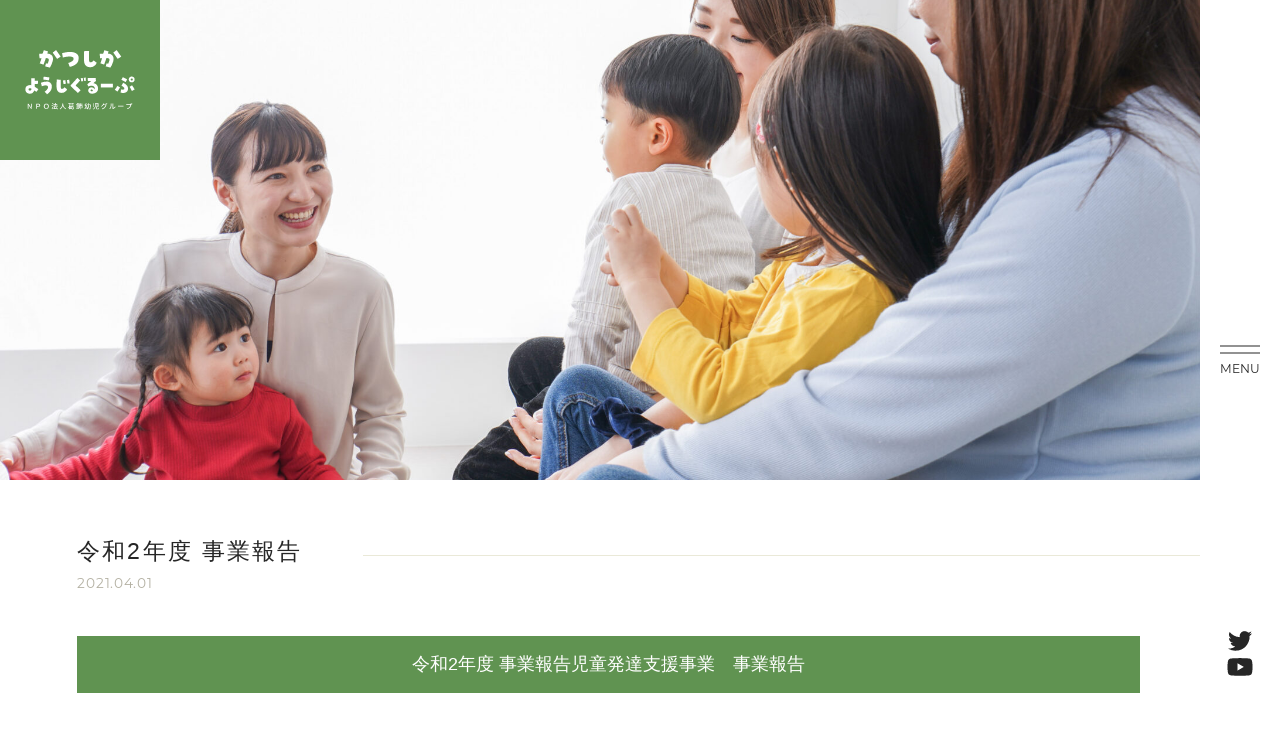

--- FILE ---
content_type: text/html; charset=UTF-8
request_url: https://k-youjigroup.com/report/r2/
body_size: 7497
content:
<!DOCTYPE html>
<html lang="ja">
    <head>
        <meta charset="UTF-8">
        <meta http-equiv="X-UA-Compatible" content="IE=edge">
        <meta name="viewport" content="width=device-width,minimum-scale=1,initial-scale=1">
        <meta name="viewport-extra" content="width=device-width,initial-scale=1,min-width=320" />
        <script async src="https://cdn.jsdelivr.net/npm/viewport-extra@2.0.1/dist/iife/viewport-extra.min.js"></script>
        
                
        <link rel="icon" type="image/x-icon" href="https://k-youjigroup.com/wp/wp-content/themes/katsushika/assets/images/favicon.ico">
        <link rel="icon" href="https://k-youjigroup.com/wp/wp-content/themes/katsushika/assets/images/icon.png" type="image/png">
        <link rel="apple-touch-icon" href="https://k-youjigroup.com/wp/wp-content/themes/katsushika/assets/images/apple-touch-icon.png" type="image/png">
        
        <title>令和2年度 事業報告 | 葛飾幼児グループ</title>
        
        <link rel="preload" href="https://use.typekit.net/ocb1jhb.css" as="style">
        <link rel="stylesheet" href="https://use.typekit.net/ocb1jhb.css" media="print" onload="this.media='all'">
        
        <meta name='robots' content='max-image-preview:large' />
<style id='wp-img-auto-sizes-contain-inline-css' type='text/css'>
img:is([sizes=auto i],[sizes^="auto," i]){contain-intrinsic-size:3000px 1500px}
/*# sourceURL=wp-img-auto-sizes-contain-inline-css */
</style>
<style id='classic-theme-styles-inline-css' type='text/css'>
/*! This file is auto-generated */
.wp-block-button__link{color:#fff;background-color:#32373c;border-radius:9999px;box-shadow:none;text-decoration:none;padding:calc(.667em + 2px) calc(1.333em + 2px);font-size:1.125em}.wp-block-file__button{background:#32373c;color:#fff;text-decoration:none}
/*# sourceURL=/wp-includes/css/classic-themes.min.css */
</style>
<link rel='stylesheet' id='contact-form-7-css' href='https://k-youjigroup.com/wp/wp-content/plugins/contact-form-7/includes/css/styles.css' type='text/css' media='all' />
<link rel='stylesheet' id='style-css' href='https://k-youjigroup.com/wp/wp-content/themes/katsushika/style.css' type='text/css' media='all' />
<link rel="canonical" href="https://k-youjigroup.com/report/r2/">
<noscript><style>.lazyload[data-src]{display:none !important;}</style></noscript><style>.lazyload{background-image:none !important;}.lazyload:before{background-image:none !important;}</style>        
        <script>
            window.onpageshow = function(event) {
                if (event.persisted) {
                    window.location.reload();
                }
            };
        </script>
    <style id='global-styles-inline-css' type='text/css'>
:root{--wp--preset--aspect-ratio--square: 1;--wp--preset--aspect-ratio--4-3: 4/3;--wp--preset--aspect-ratio--3-4: 3/4;--wp--preset--aspect-ratio--3-2: 3/2;--wp--preset--aspect-ratio--2-3: 2/3;--wp--preset--aspect-ratio--16-9: 16/9;--wp--preset--aspect-ratio--9-16: 9/16;--wp--preset--color--black: #000000;--wp--preset--color--cyan-bluish-gray: #abb8c3;--wp--preset--color--white: #ffffff;--wp--preset--color--pale-pink: #f78da7;--wp--preset--color--vivid-red: #cf2e2e;--wp--preset--color--luminous-vivid-orange: #ff6900;--wp--preset--color--luminous-vivid-amber: #fcb900;--wp--preset--color--light-green-cyan: #7bdcb5;--wp--preset--color--vivid-green-cyan: #00d084;--wp--preset--color--pale-cyan-blue: #8ed1fc;--wp--preset--color--vivid-cyan-blue: #0693e3;--wp--preset--color--vivid-purple: #9b51e0;--wp--preset--gradient--vivid-cyan-blue-to-vivid-purple: linear-gradient(135deg,rgb(6,147,227) 0%,rgb(155,81,224) 100%);--wp--preset--gradient--light-green-cyan-to-vivid-green-cyan: linear-gradient(135deg,rgb(122,220,180) 0%,rgb(0,208,130) 100%);--wp--preset--gradient--luminous-vivid-amber-to-luminous-vivid-orange: linear-gradient(135deg,rgb(252,185,0) 0%,rgb(255,105,0) 100%);--wp--preset--gradient--luminous-vivid-orange-to-vivid-red: linear-gradient(135deg,rgb(255,105,0) 0%,rgb(207,46,46) 100%);--wp--preset--gradient--very-light-gray-to-cyan-bluish-gray: linear-gradient(135deg,rgb(238,238,238) 0%,rgb(169,184,195) 100%);--wp--preset--gradient--cool-to-warm-spectrum: linear-gradient(135deg,rgb(74,234,220) 0%,rgb(151,120,209) 20%,rgb(207,42,186) 40%,rgb(238,44,130) 60%,rgb(251,105,98) 80%,rgb(254,248,76) 100%);--wp--preset--gradient--blush-light-purple: linear-gradient(135deg,rgb(255,206,236) 0%,rgb(152,150,240) 100%);--wp--preset--gradient--blush-bordeaux: linear-gradient(135deg,rgb(254,205,165) 0%,rgb(254,45,45) 50%,rgb(107,0,62) 100%);--wp--preset--gradient--luminous-dusk: linear-gradient(135deg,rgb(255,203,112) 0%,rgb(199,81,192) 50%,rgb(65,88,208) 100%);--wp--preset--gradient--pale-ocean: linear-gradient(135deg,rgb(255,245,203) 0%,rgb(182,227,212) 50%,rgb(51,167,181) 100%);--wp--preset--gradient--electric-grass: linear-gradient(135deg,rgb(202,248,128) 0%,rgb(113,206,126) 100%);--wp--preset--gradient--midnight: linear-gradient(135deg,rgb(2,3,129) 0%,rgb(40,116,252) 100%);--wp--preset--font-size--small: 13px;--wp--preset--font-size--medium: 20px;--wp--preset--font-size--large: 36px;--wp--preset--font-size--x-large: 42px;--wp--preset--spacing--20: 0.44rem;--wp--preset--spacing--30: 0.67rem;--wp--preset--spacing--40: 1rem;--wp--preset--spacing--50: 1.5rem;--wp--preset--spacing--60: 2.25rem;--wp--preset--spacing--70: 3.38rem;--wp--preset--spacing--80: 5.06rem;--wp--preset--shadow--natural: 6px 6px 9px rgba(0, 0, 0, 0.2);--wp--preset--shadow--deep: 12px 12px 50px rgba(0, 0, 0, 0.4);--wp--preset--shadow--sharp: 6px 6px 0px rgba(0, 0, 0, 0.2);--wp--preset--shadow--outlined: 6px 6px 0px -3px rgb(255, 255, 255), 6px 6px rgb(0, 0, 0);--wp--preset--shadow--crisp: 6px 6px 0px rgb(0, 0, 0);}:where(.is-layout-flex){gap: 0.5em;}:where(.is-layout-grid){gap: 0.5em;}body .is-layout-flex{display: flex;}.is-layout-flex{flex-wrap: wrap;align-items: center;}.is-layout-flex > :is(*, div){margin: 0;}body .is-layout-grid{display: grid;}.is-layout-grid > :is(*, div){margin: 0;}:where(.wp-block-columns.is-layout-flex){gap: 2em;}:where(.wp-block-columns.is-layout-grid){gap: 2em;}:where(.wp-block-post-template.is-layout-flex){gap: 1.25em;}:where(.wp-block-post-template.is-layout-grid){gap: 1.25em;}.has-black-color{color: var(--wp--preset--color--black) !important;}.has-cyan-bluish-gray-color{color: var(--wp--preset--color--cyan-bluish-gray) !important;}.has-white-color{color: var(--wp--preset--color--white) !important;}.has-pale-pink-color{color: var(--wp--preset--color--pale-pink) !important;}.has-vivid-red-color{color: var(--wp--preset--color--vivid-red) !important;}.has-luminous-vivid-orange-color{color: var(--wp--preset--color--luminous-vivid-orange) !important;}.has-luminous-vivid-amber-color{color: var(--wp--preset--color--luminous-vivid-amber) !important;}.has-light-green-cyan-color{color: var(--wp--preset--color--light-green-cyan) !important;}.has-vivid-green-cyan-color{color: var(--wp--preset--color--vivid-green-cyan) !important;}.has-pale-cyan-blue-color{color: var(--wp--preset--color--pale-cyan-blue) !important;}.has-vivid-cyan-blue-color{color: var(--wp--preset--color--vivid-cyan-blue) !important;}.has-vivid-purple-color{color: var(--wp--preset--color--vivid-purple) !important;}.has-black-background-color{background-color: var(--wp--preset--color--black) !important;}.has-cyan-bluish-gray-background-color{background-color: var(--wp--preset--color--cyan-bluish-gray) !important;}.has-white-background-color{background-color: var(--wp--preset--color--white) !important;}.has-pale-pink-background-color{background-color: var(--wp--preset--color--pale-pink) !important;}.has-vivid-red-background-color{background-color: var(--wp--preset--color--vivid-red) !important;}.has-luminous-vivid-orange-background-color{background-color: var(--wp--preset--color--luminous-vivid-orange) !important;}.has-luminous-vivid-amber-background-color{background-color: var(--wp--preset--color--luminous-vivid-amber) !important;}.has-light-green-cyan-background-color{background-color: var(--wp--preset--color--light-green-cyan) !important;}.has-vivid-green-cyan-background-color{background-color: var(--wp--preset--color--vivid-green-cyan) !important;}.has-pale-cyan-blue-background-color{background-color: var(--wp--preset--color--pale-cyan-blue) !important;}.has-vivid-cyan-blue-background-color{background-color: var(--wp--preset--color--vivid-cyan-blue) !important;}.has-vivid-purple-background-color{background-color: var(--wp--preset--color--vivid-purple) !important;}.has-black-border-color{border-color: var(--wp--preset--color--black) !important;}.has-cyan-bluish-gray-border-color{border-color: var(--wp--preset--color--cyan-bluish-gray) !important;}.has-white-border-color{border-color: var(--wp--preset--color--white) !important;}.has-pale-pink-border-color{border-color: var(--wp--preset--color--pale-pink) !important;}.has-vivid-red-border-color{border-color: var(--wp--preset--color--vivid-red) !important;}.has-luminous-vivid-orange-border-color{border-color: var(--wp--preset--color--luminous-vivid-orange) !important;}.has-luminous-vivid-amber-border-color{border-color: var(--wp--preset--color--luminous-vivid-amber) !important;}.has-light-green-cyan-border-color{border-color: var(--wp--preset--color--light-green-cyan) !important;}.has-vivid-green-cyan-border-color{border-color: var(--wp--preset--color--vivid-green-cyan) !important;}.has-pale-cyan-blue-border-color{border-color: var(--wp--preset--color--pale-cyan-blue) !important;}.has-vivid-cyan-blue-border-color{border-color: var(--wp--preset--color--vivid-cyan-blue) !important;}.has-vivid-purple-border-color{border-color: var(--wp--preset--color--vivid-purple) !important;}.has-vivid-cyan-blue-to-vivid-purple-gradient-background{background: var(--wp--preset--gradient--vivid-cyan-blue-to-vivid-purple) !important;}.has-light-green-cyan-to-vivid-green-cyan-gradient-background{background: var(--wp--preset--gradient--light-green-cyan-to-vivid-green-cyan) !important;}.has-luminous-vivid-amber-to-luminous-vivid-orange-gradient-background{background: var(--wp--preset--gradient--luminous-vivid-amber-to-luminous-vivid-orange) !important;}.has-luminous-vivid-orange-to-vivid-red-gradient-background{background: var(--wp--preset--gradient--luminous-vivid-orange-to-vivid-red) !important;}.has-very-light-gray-to-cyan-bluish-gray-gradient-background{background: var(--wp--preset--gradient--very-light-gray-to-cyan-bluish-gray) !important;}.has-cool-to-warm-spectrum-gradient-background{background: var(--wp--preset--gradient--cool-to-warm-spectrum) !important;}.has-blush-light-purple-gradient-background{background: var(--wp--preset--gradient--blush-light-purple) !important;}.has-blush-bordeaux-gradient-background{background: var(--wp--preset--gradient--blush-bordeaux) !important;}.has-luminous-dusk-gradient-background{background: var(--wp--preset--gradient--luminous-dusk) !important;}.has-pale-ocean-gradient-background{background: var(--wp--preset--gradient--pale-ocean) !important;}.has-electric-grass-gradient-background{background: var(--wp--preset--gradient--electric-grass) !important;}.has-midnight-gradient-background{background: var(--wp--preset--gradient--midnight) !important;}.has-small-font-size{font-size: var(--wp--preset--font-size--small) !important;}.has-medium-font-size{font-size: var(--wp--preset--font-size--medium) !important;}.has-large-font-size{font-size: var(--wp--preset--font-size--large) !important;}.has-x-large-font-size{font-size: var(--wp--preset--font-size--x-large) !important;}
/*# sourceURL=global-styles-inline-css */
</style>
</head>
	
	<body itemscope itemtype="http://schema.org/WebPage">
		
		<div id="wrapper" class="wrapper">
            
            <div class="overlay"></div>
            
            <header id="header" class="header contents-header" role="banner" itemscope itemtype="https://schema.org/WPHeader">
                <div class="header-inner">
                    <div class="logo">
                        <div class="img">                        <a href="https://k-youjigroup.com/">
                            <img src="[data-uri]" alt="葛飾幼児グループ" data-src="https://k-youjigroup.com/wp/wp-content/themes/katsushika/assets/images/logo.svg" decoding="async" class="lazyload" /><noscript><img src="https://k-youjigroup.com/wp/wp-content/themes/katsushika/assets/images/logo.svg" alt="葛飾幼児グループ" data-eio="l" /></noscript>
                        </a>
                        </div>                    </div>
                    
                                        <div class="sns">
                        <ul>
                                                                                                                <li>
                                <a href="https://twitter.com/k_youji_group" target="_blank" rel="noreferrer noopener">
                                    <span class="icon"><img src="[data-uri]" alt="" data-src="https://k-youjigroup.com/wp/wp-content/uploads/2023/04/icon-tw.svg" decoding="async" class="lazyload" /><noscript><img src="https://k-youjigroup.com/wp/wp-content/uploads/2023/04/icon-tw.svg" alt="" data-eio="l" /></noscript></span>
                                </a>
                            </li>
                                                                                    <li>
                                <a href="https://www.youtube.com/channel/UCjlhz2cg5nrsOhWAYCw8fUg" target="_blank" rel="noreferrer noopener">
                                    <span class="icon"><img src="[data-uri]" alt="" data-src="https://k-youjigroup.com/wp/wp-content/uploads/2023/04/icon-yt.svg" decoding="async" class="lazyload" /><noscript><img src="https://k-youjigroup.com/wp/wp-content/uploads/2023/04/icon-yt.svg" alt="" data-eio="l" /></noscript></span>
                                </a>
                            </li>
                                                                                </ul>
                    </div>
                                        
                    <div id="js-menu-btn" class="menu-btn">
                        <span></span>
                        <span></span>
                        <span>MENU</span>
                    </div>
                    
                    <div class="g-navi-wrap">
                        <div class="g-navi navi">
                            <nav class="g-navi-list" role="navigation" itemscope itemtype="http://scheme.org/SiteNavigationElement">
                                <ul class="menu"><li class="menu-item"><a href="https://k-youjigroup.com/">トップページ</a></li>
<li class="menu-item"><a href="https://k-youjigroup.com/about/">私たちについて</a></li>
<li class="has-child"><a href="https://k-youjigroup.com/policy/">療育方針・通所</a>
<ul class="sub-menu">
	<li class="menu-item"><a href="https://k-youjigroup.com/policy/attend/">親子通所</a></li>
	<li class="menu-item"><a href="https://k-youjigroup.com/policy/childcare/">子育て支援</a></li>
	<li class="menu-item"><a href="https://k-youjigroup.com/policy/egao/">おもちゃ図書館「えがお」</a></li>
</ul>
</li>
<li class="has-child"><a href="https://k-youjigroup.com/room/">施設について</a>
<ul class="sub-menu">
	<li class="menu-item"><a href="https://k-youjigroup.com/room/guide/">施設紹介</a></li>
	<li class="menu-item"><a href="https://k-youjigroup.com/room/oneday/">一日の過ごし方</a></li>
	<li class="menu-item"><a href="https://k-youjigroup.com/room/flow/">入所のながれ</a></li>
</ul>
</li>
<li class="menu-item"><a href="https://k-youjigroup.com/access/">アクセス案内</a></li>
<li class="has-child"><a href="https://k-youjigroup.com/topics/">お知らせ</a>
<ul class="sub-menu">
	<li class="menu-item"><a href="https://k-youjigroup.com/topics/blog/">理事長のひとりごと</a></li>
	<li class="menu-item"><a href="https://k-youjigroup.com/topics/report/">活動報告</a></li>
	<li class="menu-item"><a href="https://k-youjigroup.com/topics/assessment/">自己評価表・保護者評価表</a></li>
</ul>
</li>
<li class="is-btn"><a href="https://k-youjigroup.com/contact/">お問い合わせ</a></li>
<li class="menu-item"><a href="https://k-youjigroup.com/privacy/">プライバシーポリシー</a></li>
<li class="menu-item"><a href="https://k-youjigroup.com/support/">ご支援のお願い</a></li>
</ul>                            </nav>
                        </div>
                    </div>
                </div>
            </header>
            <div id="contents" class="contents">
                
                <div class="contents-inner">
                    
                    <main class="contents-main" itemscope itemtype="https://schema.org/Blog">
                        
                        <section class="page-title">
    <div class="inner">
                <div class="image">
            <div class="mask">
                <div class="mask-inner">
                    <div>
                        <img src="[data-uri]" alt="令和2年度 事業報告メインビジュアル" data-src="https://k-youjigroup.com/wp/wp-content/uploads/2023/04/head-childcare.jpeg" decoding="async" class="lazyload" data-eio-rwidth="2048" data-eio-rheight="1365" /><noscript><img src="https://k-youjigroup.com/wp/wp-content/uploads/2023/04/head-childcare.jpeg" alt="令和2年度 事業報告メインビジュアル" data-eio="l" /></noscript>
                    </div>
                </div>
            </div>
        </div>
        <div class="text">
            <h1>
                <span class="jp">令和2年度 事業報告</span>
                <span class="en">2021.04.01</span>
            </h1>
        </div>
            </div>
</section>                        
                        <section class="single-section single-report">
                            <div class="inner">
                                
                                <div class="cds">
                                    <h2>令和2年度 事業報告<span>児童発達支援事業　事業報告</span></h2>
                                    <div class="cds-pc">
                                        <div class="cds-pc-head">保育活動</div>
                                        <div class="cds-pc-head">学習・運営活動</div>
                                    </div>
                                    <div class="cds-cont">
                                        <div class="cds-month">4月</div>
                                        <div class="cds-desc">
                                                                                                                                                                                <div class="cds-item">
                                                <div class="cds-sp-head">保育活動</div>
                                                                                                <dl class="cds-hoiku">
                                                    <dt>8日</dt>
                                                    <dd>1学期始業</dd>
                                                </dl>
                                                                                                <dl class="cds-hoiku">
                                                    <dt>8日～</dt>
                                                    <dd>通常保育は自粛<br>電話による支援、個別保育<br>Youtubeによる親子遊びなどの動画配信</dd>
                                                </dl>
                                                                                            </div>
                                                                                                                                                                                                                                                                    </div>
                                    </div>
                                    
                                    <div class="cds-cont">
                                        <div class="cds-month">5月</div>
                                        <div class="cds-desc">
                                                                                                                                                                                <div class="cds-item">
                                                <div class="cds-sp-head">保育活動</div>
                                                                                                <dl class="cds-hoiku">
                                                    <dt>～31日</dt>
                                                    <dd>通常保育は自粛<br>電話による支援、個別保育<br>Youtubeによる親子遊びなどの動画配信</dd>
                                                </dl>
                                                                                            </div>
                                                                                                                                                                                                                                                                    </div>
                                    </div>
                                    
                                    <div class="cds-cont">
                                        <div class="cds-month">6月</div>
                                        <div class="cds-desc">
                                                                                                                                                                                <div class="cds-item">
                                                <div class="cds-sp-head">保育活動</div>
                                                                                                <dl class="cds-hoiku">
                                                    <dt>1日</dt>
                                                    <dd>分散保育開始</dd>
                                                </dl>
                                                                                                <dl class="cds-hoiku">
                                                    <dt>9,10日</dt>
                                                    <dd>みどりさんのリズム遊び</dd>
                                                </dl>
                                                                                                <dl class="cds-hoiku">
                                                    <dt>12日</dt>
                                                    <dd>ポニー教室</dd>
                                                </dl>
                                                                                                <dl class="cds-hoiku">
                                                    <dt>22～26日</dt>
                                                    <dd>誕生会</dd>
                                                </dl>
                                                                                            </div>
                                                                                                                                    <div class="cds-item">
                                                <div class="cds-sp-head">学習・運営活動</div>
                                                                                                <dl class="cds-study">
                                                    <dt>8日</dt>
                                                    <dd>NPO法人　第14回通常総会</dd>
                                                </dl>
                                                                                            </div>
                                                                                                                                                                                                                        </div>
                                    </div>
                                    
                                    <div class="cds-cont">
                                        <div class="cds-month">7月</div>
                                        <div class="cds-desc">
                                                                                                                                                                                <div class="cds-item">
                                                <div class="cds-sp-head">保育活動</div>
                                                                                                <dl class="cds-hoiku">
                                                    <dt>1～31日</dt>
                                                    <dd>個人面談（短縮保育）</dd>
                                                </dl>
                                                                                                <dl class="cds-hoiku">
                                                    <dt>7,8日</dt>
                                                    <dd>みどりさんのリズム遊び</dd>
                                                </dl>
                                                                                                <dl class="cds-hoiku">
                                                    <dt>17日</dt>
                                                    <dd>ポニー教室（雨天のため通常保育）</dd>
                                                </dl>
                                                                                                <dl class="cds-hoiku">
                                                    <dt>16,18,20日</dt>
                                                    <dd>誕生会</dd>
                                                </dl>
                                                                                                <dl class="cds-hoiku">
                                                    <dt>31日</dt>
                                                    <dd>1学期終業</dd>
                                                </dl>
                                                                                            </div>
                                                                                                                                    <div class="cds-item">
                                                <div class="cds-sp-head">学習・運営活動</div>
                                                                                                <dl class="cds-study">
                                                    <dt>14,20日</dt>
                                                    <dd>母親向け学習会</dd>
                                                </dl>
                                                                                            </div>
                                                                                                                                                                                                                        </div>
                                    </div>
                                    
                                    <div class="cds-cont">
                                        <div class="cds-month">8月</div>
                                        <div class="cds-desc">
                                                                                                                                                                                <div class="cds-item">
                                                <div class="cds-sp-head">保育活動</div>
                                                                                                <dl class="cds-hoiku">
                                                    <dt>17日</dt>
                                                    <dd>2学期始業</dd>
                                                </dl>
                                                                                                <dl class="cds-hoiku">
                                                    <dt>17～31日</dt>
                                                    <dd>個人面談（短縮保育）</dd>
                                                </dl>
                                                                                                <dl class="cds-hoiku">
                                                    <dt>25～29日</dt>
                                                    <dd>誕生会</dd>
                                                </dl>
                                                                                                <dl class="cds-hoiku">
                                                    <dt>31日</dt>
                                                    <dd>避難訓練</dd>
                                                </dl>
                                                                                            </div>
                                                                                                                                                                                                                                                                    </div>
                                    </div>
                                    
                                    <div class="cds-cont">
                                        <div class="cds-month">9月</div>
                                        <div class="cds-desc">
                                                                                                                                                                                <div class="cds-item">
                                                <div class="cds-sp-head">保育活動</div>
                                                                                                <dl class="cds-hoiku">
                                                    <dt>8日</dt>
                                                    <dd>避難訓練</dd>
                                                </dl>
                                                                                                <dl class="cds-hoiku">
                                                    <dt>8,9日</dt>
                                                    <dd>みどりさんのリズム遊び</dd>
                                                </dl>
                                                                                                <dl class="cds-hoiku">
                                                    <dt>17,23日</dt>
                                                    <dd>誕生会</dd>
                                                </dl>
                                                                                                <dl class="cds-hoiku">
                                                    <dt>25日</dt>
                                                    <dd>ポニー教室（雨天のため通常保育）</dd>
                                                </dl>
                                                                                            </div>
                                                                                                                                    <div class="cds-item">
                                                <div class="cds-sp-head">学習・運営活動</div>
                                                                                                <dl class="cds-study">
                                                    <dt>29日</dt>
                                                    <dd>学習会「就園について」</dd>
                                                </dl>
                                                                                            </div>
                                                                                                                                                                                                                        </div>
                                    </div>
                                    
                                    <div class="cds-cont">
                                        <div class="cds-month">10月</div>
                                        <div class="cds-desc">
                                                                                                                                                                                <div class="cds-item">
                                                <div class="cds-sp-head">保育活動</div>
                                                                                                <dl class="cds-hoiku">
                                                    <dt>13,14日</dt>
                                                    <dd>みどりさんのリズム遊び</dd>
                                                </dl>
                                                                                                <dl class="cds-hoiku">
                                                    <dt>14日</dt>
                                                    <dd>避難訓練</dd>
                                                </dl>
                                                                                                <dl class="cds-hoiku">
                                                    <dt>28日</dt>
                                                    <dd>ポニー教室</dd>
                                                </dl>
                                                                                                <dl class="cds-hoiku">
                                                    <dt>26,31日</dt>
                                                    <dd>誕生会</dd>
                                                </dl>
                                                                                            </div>
                                                                                                                                    <div class="cds-item">
                                                <div class="cds-sp-head">学習・運営活動</div>
                                                                                                <dl class="cds-study">
                                                    <dt>3,10,17,24日</dt>
                                                    <dd>学習会「就学について」</dd>
                                                </dl>
                                                                                            </div>
                                                                                                                                                                                                                        </div>
                                    </div>
                                    
                                    <div class="cds-cont">
                                        <div class="cds-month">11月</div>
                                        <div class="cds-desc">
                                                                                                                                                                                <div class="cds-item">
                                                <div class="cds-sp-head">保育活動</div>
                                                                                                <dl class="cds-hoiku">
                                                    <dt>9日</dt>
                                                    <dd>避難訓練</dd>
                                                </dl>
                                                                                                <dl class="cds-hoiku">
                                                    <dt>10,11日</dt>
                                                    <dd>みどりさんのリズム遊び</dd>
                                                </dl>
                                                                                                <dl class="cds-hoiku">
                                                    <dt>19,21,24日</dt>
                                                    <dd>誕生会</dd>
                                                </dl>
                                                                                                <dl class="cds-hoiku">
                                                    <dt>26日</dt>
                                                    <dd>施設外保育「上千葉砂原公園」</dd>
                                                </dl>
                                                                                                <dl class="cds-hoiku">
                                                    <dt>27日</dt>
                                                    <dd>ポニー教室</dd>
                                                </dl>
                                                                                                <dl class="cds-hoiku">
                                                    <dt>28日</dt>
                                                    <dd>施設外保育「ありのみコース」</dd>
                                                </dl>
                                                                                            </div>
                                                                                                                                    <div class="cds-item">
                                                <div class="cds-sp-head">学習・運営活動</div>
                                                                                                <dl class="cds-study">
                                                    <dt>2日</dt>
                                                    <dd>拡大理事会</dd>
                                                </dl>
                                                                                            </div>
                                                                                                                                                                                                                        </div>
                                    </div>
                                    
                                    <div class="cds-cont">
                                        <div class="cds-month">12月</div>
                                        <div class="cds-desc">
                                                                                                                                                                                <div class="cds-item">
                                                <div class="cds-sp-head">保育活動</div>
                                                                                                <dl class="cds-hoiku">
                                                    <dt>1～26日</dt>
                                                    <dd>個人面談（短縮保育）</dd>
                                                </dl>
                                                                                                <dl class="cds-hoiku">
                                                    <dt>5日</dt>
                                                    <dd>保育参観　金・土通所児</dd>
                                                </dl>
                                                                                                <dl class="cds-hoiku">
                                                    <dt>8,9日</dt>
                                                    <dd>みどりさんのリズム遊び</dd>
                                                </dl>
                                                                                                <dl class="cds-hoiku">
                                                    <dt>10,11,12日</dt>
                                                    <dd>避難訓練</dd>
                                                </dl>
                                                                                                <dl class="cds-hoiku">
                                                    <dt>18日</dt>
                                                    <dd>ポニー教室</dd>
                                                </dl>
                                                                                                <dl class="cds-hoiku">
                                                    <dt>11,15,19日</dt>
                                                    <dd>誕生会</dd>
                                                </dl>
                                                                                                <dl class="cds-hoiku">
                                                    <dt>21日</dt>
                                                    <dd>2学期終業</dd>
                                                </dl>
                                                                                            </div>
                                                                                                                                    <div class="cds-item">
                                                <div class="cds-sp-head">学習・運営活動</div>
                                                                                                <dl class="cds-study">
                                                    <dt>2日</dt>
                                                    <dd>母親向け学習会</dd>
                                                </dl>
                                                                                            </div>
                                                                                                                                                                                                                        </div>
                                    </div>
                                    
                                    <div class="cds-cont">
                                        <div class="cds-month">1月</div>
                                        <div class="cds-desc">
                                                                                                                                                                                <div class="cds-item">
                                                <div class="cds-sp-head">保育活動</div>
                                                                                                <dl class="cds-hoiku">
                                                    <dt>12日</dt>
                                                    <dd>3学期始業</dd>
                                                </dl>
                                                                                                <dl class="cds-hoiku">
                                                    <dt>19,20日</dt>
                                                    <dd>みどりさんのリズム遊び</dd>
                                                </dl>
                                                                                                <dl class="cds-hoiku">
                                                    <dt>19,25日</dt>
                                                    <dd>避難訓練</dd>
                                                </dl>
                                                                                                <dl class="cds-hoiku">
                                                    <dt>22,25日</dt>
                                                    <dd>誕生会</dd>
                                                </dl>
                                                                                                <dl class="cds-hoiku">
                                                    <dt>27日</dt>
                                                    <dd>ポニー教室（雨天のため通常保育）</dd>
                                                </dl>
                                                                                            </div>
                                                                                                                                                                                                                                                                    </div>
                                    </div>
                                    
                                    <div class="cds-cont">
                                        <div class="cds-month">2月</div>
                                        <div class="cds-desc">
                                                                                                                                                                                <div class="cds-item">
                                                <div class="cds-sp-head">保育活動</div>
                                                                                                <dl class="cds-hoiku">
                                                    <dt>9,10日</dt>
                                                    <dd>みどりさんのリズム遊び</dd>
                                                </dl>
                                                                                                <dl class="cds-hoiku">
                                                    <dt>10,25日</dt>
                                                    <dd>避難訓練</dd>
                                                </dl>
                                                                                                <dl class="cds-hoiku">
                                                    <dt>26日</dt>
                                                    <dd>ポニー教室</dd>
                                                </dl>
                                                                                                <dl class="cds-hoiku">
                                                    <dt>22,24日</dt>
                                                    <dd>誕生会</dd>
                                                </dl>
                                                                                            </div>
                                                                                                                                                                                                                                                                    </div>
                                    </div>
                                    
                                    <div class="cds-cont">
                                        <div class="cds-month">3月</div>
                                        <div class="cds-desc">
                                                                                                                                                                                <div class="cds-item">
                                                <div class="cds-sp-head">保育活動</div>
                                                                                                <dl class="cds-hoiku">
                                                    <dt>3日</dt>
                                                    <dd>ポニー教室</dd>
                                                </dl>
                                                                                                <dl class="cds-hoiku">
                                                    <dt>8日</dt>
                                                    <dd>誕生会</dd>
                                                </dl>
                                                                                                <dl class="cds-hoiku">
                                                    <dt>9,10日</dt>
                                                    <dd>みどりさんのリズム遊び</dd>
                                                </dl>
                                                                                                <dl class="cds-hoiku">
                                                    <dt>13日</dt>
                                                    <dd>避難訓練</dd>
                                                </dl>
                                                                                                <dl class="cds-hoiku">
                                                    <dt>12,15～18日</dt>
                                                    <dd>がんばったね会（各曜日）</dd>
                                                </dl>
                                                                                                <dl class="cds-hoiku">
                                                    <dt>20日</dt>
                                                    <dd>3学期終業・がんばったね会（土曜通所）</dd>
                                                </dl>
                                                                                            </div>
                                                                                                                                    <div class="cds-item">
                                                <div class="cds-sp-head">学習・運営活動</div>
                                                                                                <dl class="cds-study">
                                                    <dt>6日</dt>
                                                    <dd>OB保護者のお話</dd>
                                                </dl>
                                                                                                <dl class="cds-study">
                                                    <dt>12,15～18日</dt>
                                                    <dd>保護者懇談会（各曜日）</dd>
                                                </dl>
                                                                                            </div>
                                                                                                                                                                                                                        </div>
                                    </div>
                                </div>
                                
                                                                <div class="ccs">
                                    <h2>令和2年度 事業報告<span>子育て支援事業　事業報告</span></h2>
                                                                        <div class="ccs-cont">
                                        <h3>障害児のためのヒップホップ教室</h3>
                                        <dl>
                                            <dt>4月</dt>
                                            <dd>自粛</dd>
                                        </dl>
                                        <dl>
                                            <dt>5月</dt>
                                            <dd>自粛</dd>
                                        </dl>
                                        <dl>
                                            <dt>6月</dt>
                                            <dd>13,20,27日</dd>
                                        </dl>
                                        <dl>
                                            <dt>7月</dt>
                                            <dd>4,11,18,25日</dd>
                                        </dl>
                                        <dl>
                                            <dt>8月</dt>
                                            <dd>1日</dd>
                                        </dl>
                                        <dl>
                                            <dt>9月</dt>
                                            <dd>5,12,19,26日</dd>
                                        </dl>
                                        <dl>
                                            <dt>10月</dt>
                                            <dd>3,10,17,24日</dd>
                                        </dl>
                                        <dl>
                                            <dt>11月</dt>
                                            <dd>7,14,21,28日</dd>
                                        </dl>
                                        <dl>
                                            <dt>12月</dt>
                                            <dd>12,19日（撮影）</dd>
                                        </dl>
                                        <dl>
                                            <dt>1月</dt>
                                            <dd>23,30日</dd>
                                        </dl>
                                        <dl>
                                            <dt>2月</dt>
                                            <dd>6,13,20,27日</dd>
                                        </dl>
                                        <dl>
                                            <dt>3月</dt>
                                            <dd>3,6,13,27日</dd>
                                        </dl>
                                    </div>
                                                                        <div class="ccs-cont">
                                        <h3>おもちゃ図書館えがお</h3>
                                        <dl>
                                            <dt>4月</dt>
                                            <dd>自粛</dd>
                                        </dl>
                                        <dl>
                                            <dt>5月</dt>
                                            <dd>自粛</dd>
                                        </dl>
                                        <dl>
                                            <dt>6月</dt>
                                            <dd>自粛</dd>
                                        </dl>
                                        <dl>
                                            <dt>7月</dt>
                                            <dd>19日</dd>
                                        </dl>
                                        <dl>
                                            <dt>8月</dt>
                                            <dd>23日</dd>
                                        </dl>
                                        <dl>
                                            <dt>9月</dt>
                                            <dd>13日</dd>
                                        </dl>
                                        <dl>
                                            <dt>10月</dt>
                                            <dd>18日</dd>
                                        </dl>
                                        <dl>
                                            <dt>11月</dt>
                                            <dd>8日</dd>
                                        </dl>
                                        <dl>
                                            <dt>12月</dt>
                                            <dd>20日</dd>
                                        </dl>
                                        <dl>
                                            <dt>1月</dt>
                                            <dd>自粛</dd>
                                        </dl>
                                        <dl>
                                            <dt>2月</dt>
                                            <dd>自粛</dd>
                                        </dl>
                                        <dl>
                                            <dt>3月</dt>
                                            <dd>自粛</dd>
                                        </dl>
                                    </div>
                                                                                                        </div>
                                                                
                                <div class="link">
                                    <div class="btn prev"><a href="https://k-youjigroup.com/report/h31/" rel="prev">平成31年度 事業報告</a></div>                                    <div class="btn next"><a href="https://k-youjigroup.com/report/r3/" rel="next">令和3年度 事業報告</a></div>                                </div>
                                
                                <div class="back">
                                    <a href="https://k-youjigroup.com/topics/report/">
                                        「活動報告」一覧にもどる
                                    </a>
                                </div>
                                    
                                
                            </div>
                        </section>
                    
                    </main>
                    
                </div>
                
            </div>

            <footer class="footer" role="contentinfo" itemscope="itemscope" itemtype="https://schema.org/WPFooter">
                <div class="footer-inner">
                    
                    <div class="overview">
                        <div class="logo">
                            <div class="image">
                                <img src="[data-uri]" alt="葛飾幼児グループ" data-src="https://k-youjigroup.com/wp/wp-content/themes/katsushika/assets/images/logo.svg" decoding="async" class="lazyload" /><noscript><img src="https://k-youjigroup.com/wp/wp-content/themes/katsushika/assets/images/logo.svg" alt="葛飾幼児グループ" data-eio="l" /></noscript>
                            </div>
                        </div>
                    </div>
                    
                    <div class="f-content">
                        <div class="f-navi-wrap">
                            <div class="f-navi navi">
                                <nav class="f-navi-list" role="navigation" itemscope itemtype="http://scheme.org/SiteNavigationElement">
                                    <ul class="menu"><li class="menu-item"><a href="https://k-youjigroup.com/">トップページ</a></li>
<li class="menu-item"><a href="https://k-youjigroup.com/about/">私たちについて</a></li>
<li class="has-child"><a href="https://k-youjigroup.com/policy/">療育方針・通所</a>
<ul class="sub-menu">
	<li class="menu-item"><a href="https://k-youjigroup.com/policy/attend/">親子通所</a></li>
	<li class="menu-item"><a href="https://k-youjigroup.com/policy/childcare/">子育て支援</a></li>
	<li class="menu-item"><a href="https://k-youjigroup.com/policy/egao/">おもちゃ図書館「えがお」</a></li>
</ul>
</li>
<li class="has-child"><a href="https://k-youjigroup.com/room/">施設について</a>
<ul class="sub-menu">
	<li class="menu-item"><a href="https://k-youjigroup.com/room/guide/">施設紹介</a></li>
	<li class="menu-item"><a href="https://k-youjigroup.com/room/oneday/">一日の過ごし方</a></li>
	<li class="menu-item"><a href="https://k-youjigroup.com/room/flow/">入所のながれ</a></li>
</ul>
</li>
<li class="menu-item"><a href="https://k-youjigroup.com/access/">アクセス案内</a></li>
<li class="has-child"><a href="https://k-youjigroup.com/topics/">お知らせ</a>
<ul class="sub-menu">
	<li class="menu-item"><a href="https://k-youjigroup.com/topics/blog/">理事長のひとりごと</a></li>
	<li class="menu-item"><a href="https://k-youjigroup.com/topics/report/">活動報告</a></li>
	<li class="menu-item"><a href="https://k-youjigroup.com/topics/assessment/">自己評価表・保護者評価表</a></li>
</ul>
</li>
<li class="is-btn"><a href="https://k-youjigroup.com/contact/">お問い合わせ</a></li>
<li class="menu-item"><a href="https://k-youjigroup.com/privacy/">プライバシーポリシー</a></li>
<li class="menu-item"><a href="https://k-youjigroup.com/support/">ご支援のお願い</a></li>
</ul>                                </nav>
                            </div>
                        </div>
                    </div>
                    
                    <div class="scroll-btn">
                        <a href="#" aria-label="ページトップに戻る"></a>
                    </div>
                    
                    <p class="copy">2023 &copy; Katsushika Youji Group</p>
                    
                </div>
            </footer>

		</div><!--//wrapper-->

		<script type="speculationrules">
{"prefetch":[{"source":"document","where":{"and":[{"href_matches":"/*"},{"not":{"href_matches":["/wp/wp-*.php","/wp/wp-admin/*","/wp/wp-content/uploads/*","/wp/wp-content/*","/wp/wp-content/plugins/*","/wp/wp-content/themes/katsushika/*","/*\\?(.+)"]}},{"not":{"selector_matches":"a[rel~=\"nofollow\"]"}},{"not":{"selector_matches":".no-prefetch, .no-prefetch a"}}]},"eagerness":"conservative"}]}
</script>
<script type="text/javascript" id="eio-lazy-load-js-before">
/* <![CDATA[ */
var eio_lazy_vars = {"exactdn_domain":"","skip_autoscale":0,"bg_min_dpr":1.100000000000000088817841970012523233890533447265625,"threshold":0,"use_dpr":1};
//# sourceURL=eio-lazy-load-js-before
/* ]]> */
</script>
<script type="text/javascript" src="https://k-youjigroup.com/wp/wp-content/plugins/ewww-image-optimizer/includes/lazysizes.min.js" id="eio-lazy-load-js" async="async" data-wp-strategy="async"></script>
<script type="text/javascript" src="https://k-youjigroup.com/wp/wp-includes/js/dist/hooks.min.js" id="wp-hooks-js"></script>
<script type="text/javascript" src="https://k-youjigroup.com/wp/wp-includes/js/dist/i18n.min.js" id="wp-i18n-js"></script>
<script type="text/javascript" id="wp-i18n-js-after">
/* <![CDATA[ */
wp.i18n.setLocaleData( { 'text direction\u0004ltr': [ 'ltr' ] } );
//# sourceURL=wp-i18n-js-after
/* ]]> */
</script>
<script type="text/javascript" src="https://k-youjigroup.com/wp/wp-content/plugins/contact-form-7/includes/swv/js/index.js" id="swv-js"></script>
<script type="text/javascript" id="contact-form-7-js-translations">
/* <![CDATA[ */
( function( domain, translations ) {
	var localeData = translations.locale_data[ domain ] || translations.locale_data.messages;
	localeData[""].domain = domain;
	wp.i18n.setLocaleData( localeData, domain );
} )( "contact-form-7", {"translation-revision-date":"2025-11-30 08:12:23+0000","generator":"GlotPress\/4.0.3","domain":"messages","locale_data":{"messages":{"":{"domain":"messages","plural-forms":"nplurals=1; plural=0;","lang":"ja_JP"},"This contact form is placed in the wrong place.":["\u3053\u306e\u30b3\u30f3\u30bf\u30af\u30c8\u30d5\u30a9\u30fc\u30e0\u306f\u9593\u9055\u3063\u305f\u4f4d\u7f6e\u306b\u7f6e\u304b\u308c\u3066\u3044\u307e\u3059\u3002"],"Error:":["\u30a8\u30e9\u30fc:"]}},"comment":{"reference":"includes\/js\/index.js"}} );
//# sourceURL=contact-form-7-js-translations
/* ]]> */
</script>
<script type="text/javascript" id="contact-form-7-js-before">
/* <![CDATA[ */
var wpcf7 = {
    "api": {
        "root": "https:\/\/k-youjigroup.com\/wp-json\/",
        "namespace": "contact-form-7\/v1"
    }
};
//# sourceURL=contact-form-7-js-before
/* ]]> */
</script>
<script type="text/javascript" src="https://k-youjigroup.com/wp/wp-content/plugins/contact-form-7/includes/js/index.js" id="contact-form-7-js"></script>
<script type="text/javascript" src="https://ajax.googleapis.com/ajax/libs/jquery/3.6.0/jquery.min.js" id="jquery-js"></script>
<script type="text/javascript" src="https://k-youjigroup.com/wp/wp-content/themes/katsushika/assets/js/script.js" id="script-js"></script>

    </body>
</html>

--- FILE ---
content_type: text/css
request_url: https://k-youjigroup.com/wp/wp-content/themes/katsushika/style.css
body_size: 31181
content:
/******************************************************************
Theme Name: katsushika
Theme URI: davinciinc.co.jp
Author: DAVINCI inc.
Author URI: https://davinciinc.co.jp/
Version: 1.0
******************************************************************/

/* --------------------------------------------------
 common
--------------------------------------------------- */

/* font setting
--------------------------------------------------- */

@charset "UTF-8";

/* reset
--------------------------------------------------- */

*,*::before,*::after{box-sizing:border-box}body,h1,h2,h3,h4,p,figure,blockquote,dl,dd{margin:0}ul,ol,li{margin:0;padding:0;list-style:none}html:focus-within{scroll-behavior:smooth}body{min-height:100vh;text-rendering:optimizeSpeed;line-height:1.5}a:not([class]){text-decoration-skip-ink:auto}img,picture{max-width:100%;display:block}input,button,select,textarea{-webkit-appearance:none;-moz-appearance:none;appearance:none;background:transparent;border:none;border-radius:0;font:inherit;outline: none}textarea{resize:vertical}input[type='checkbox'],input[type='radio']{display:none}input[type='submit'],input[type='button'],label,button,select{cursor:pointer}select::-ms-expand{display:none}@media(prefers-reduced-motion:reduce){html:focus-within{scroll-behavior:auto}*,*::before,*::after{animation-duration:.01ms !important;animation-iteration-count:1 !important;transition-duration:.01ms !important;scroll-behavior:auto !important}}

/* root setting
--------------------------------------------------- */

:root {
    --font-jp: -apple-system, BlinkMacSystemFont, Roboto, "Segoe UI", "Helvetica Neue", HelveticaNeue, YuGothic, "Yu Gothic Medium", "Yu Gothic", Verdana, Meiryo, sans-serif;
    --font-min: "游明朝", YuMincho, "Hiragino Mincho ProN W3", "ヒラギノ明朝 ProN W3", "Hiragino Mincho ProN", serif;
    --font-en: 'montserrat', sans-serif;
    --fs: clamp(0.88rem, 0.614rem + 0.68vw, 1.125rem);
    --fs-head: calc(var(--fs) * 1.7);
    --color-bk: #262626;
    --color-dgy: #363636;
    --color-gy: #484848;
    --color-hgy: #696969;
    --color-lgy: #ddd;
    --color-wgy: #f1f1f1;
    --color-wh: #fff;
    --color-lbw: #ddc7a2;
    
    
    
    --color-gn: #609351;
    --color-lgn: #79a36c;
    --color-be: #eae9d8;
    --color-wbe: #f2f2e8;
    --color-dbe: #e2decc;
    --color-bbe: #B4B1A3;
    --color-bw: #d8ae87;
    --color-dbw: #97795e;
}
@media screen and (min-width: 768px) {
    :root {
        --fs-head: calc(var(--fs) * 1.9);
    }
}
@media screen and (min-width: 1024px) {
    :root {
        --fs-head: calc(var(--fs) * 2);
    }
}

/* layout
--------------------------------------------------- */

html {
    height: 100%;
    font-size: 97%;
}
@media screen and (max-width: 374px) {
    html {
        font-size: 92%;
    }
}
@media screen and (min-width: 768px) {
    html {
        font-size: 100%;
    }
}
@media screen and (min-width: 1024px) {
    html {
        font-size: 90%;
    }
}
@media screen and (min-width: 1280px) {
    html {
        font-size: 85%;
    }
}
body {
    height: 100%;
    font-family: var(--font-jp);
    font-weight: 400;
    font-size: var(--fs);
    line-height: 1.8;
    text-align: justify;
    color: var(--color-bk);
    background: var(--color-wh);
    overflow-y: scroll;
}
body::after {
    z-index: 9999;
    content: "";
    position: fixed;
    top: 0;
    right: 0;
    width: 100vw;
    height: 100vh;
    background: var(--color-wbe);
    pointer-events: none;
    animation-name: fadeOut;
    animation-delay: 0;
    animation-duration: .7s;
    animation-fill-mode: forwards;
    animation-timing-function: cubic-bezier(.8,0,.5,1);
}
body.viewtrans::after {
    animation-name: fadeIn;
    animation-delay: 0;
    animation-duration: .7s;
    animation-fill-mode: forwards;
    animation-timing-function: cubic-bezier(.8,0,.5,1);
}
@-webkit-keyframes fadeOut {
    0% {
        opacity: 1;
    }
    100% {
        opacity: 0;
    }
}
@-webkit-keyframes fadeIn {
    0% {
        opacity: 0;
    }
    100% {
        opacity: 1;
    }
}
.fixed {
    position: fixed;
    width: 100%;
    height: 100%;
}
a {
    display: block;
    color: var(--color-dgy);
    text-decoration: none;
    cursor: pointer;
}
img,
svg,
video {
    width: 100%;
    height: auto;
}
#wrapper {
    z-index: 2;
    position: relative;
    width: 100%;
    min-width: 320px;
    height: auto !important;
    height: 100%;
    min-height: 100%;
    margin: auto;
    overflow: hidden;
}
.mask {
    width: 100%;
    height: auto;
    overflow: hidden;
}
.mask .mask-inner {
    width: inherit;
    height: inherit;
    opacity: 0;
}
.mask .mask-inner.inview {
    position: relative;
    animation-name: maskIn;
    animation-duration: .5s;
    animation-fill-mode: forwards;
    animation-timing-function: cubic-bezier(.8,0,.5,1);
    opacity: 1 !important;
}
.mask .mask-inner.inview:before {
    z-index: 1;
    content: '';
    position: absolute;
    top: 0;
    left: 0;
    width: 100%;
    height: 100%;
    background: var(--color-be);
    animation-name: maskOut;
    animation-duration: .5s;
    animation-delay: .5s;
    animation-fill-mode: forwards;
    animation-timing-function: cubic-bezier(.8,0,.5,1);
}

@keyframes maskIn {
    from {
        transform: translateX(-100%);
    }
    to {
        transform: translateX(0);
    }
}
@keyframes maskOut {
    from {
        transform: translateX(0);
    }
    to {
        transform: translateX(101%);
    }
}
.fade {
    opacity: 0;
    transform: translate(0, 5px);
}
.fade.inview {
    position: relative;
    animation-name: fadeIn;
    animation-duration: .5s;
    animation-fill-mode: forwards;
    animation-timing-function: cubic-bezier(.8,0,.5,1);
    opacity: 0;
    transform: translate(0, 5px);
}
@keyframes fadeIn {
    from {
        opacity: 0;
        transform: translate(0, 5px);
    }
    to {
        opacity: 1;
        transform: translate(0, 0);
    }
}
@media screen and (max-width: 767px) {
    br.is-pc {
        display: none;
    }
}
@media screen and (min-width: 768px) {
    br.is-sp {
        display: none;
    }
}

/* --------------------------------------------------
 header
--------------------------------------------------- */

.overlay {
    z-index: 93;
    position: fixed;
    top: 0;
    left: 0;
    width: 100vw;
    height: 100vh;
    background-image: url('assets/images/bg.jpg');
    background-size: cover;
    background-position: center center;
    background-repeat: no-repeat;
    transition: .3s;
    opacity: 0;
    pointer-events: none;
}
body.fixed .overlay {
    opacity: 1;
    will-change: opacity;
    pointer-events: painted;
}

.header {
    z-index: 94;
    position: fixed;
    top: 0;
    left: 0;
    width: 100%;
    transition: .3s;
    background: var(--color-wh);
}
.header-inner {
    z-index: 95;
    display: flex;
    flex-wrap: wrap;
    position: relative;
    width: 100%;
    height: 74px;
    align-items: center;
}
.header-inner .logo {
    z-index: 96;
    display: block;
    position: absolute;
    top: 0;
    left: 0;
    width: 130px;
    height: 130px;
    transition: .2s;
    background: var(--color-gn);
}
.header-inner .logo a {
    display: block;
    position: absolute;
    top: 50%;
    left: 50%;
    width: 100%;
    padding: 20px;
    transform: translate(-50%, -50%);
}
body.fixed .header-inner .logo,
.header.scroll .header-inner .logo {
    width: 130px;
    height: 74px;
}
.header-inner .sns {
    z-index: 90;
    position: absolute;
    top: 0;
    right: 74px;
    width: calc(100% - 204px);
    height: 74px;
    background: var(--color-wh);
}
.header-inner .sns ul {
    display: flex;
    flex-wrap: wrap;
    align-items: center;
    justify-content: flex-end;
    gap: 15px;
    width: 100%;
    height: 100%;
    padding-right: 20px;
}
.header-inner .sns ul li {
    width: 28px;
}

.menu-btn {
    z-index: 90;
    position: absolute;
    top: 0;
    right: 0;
    width: 74px;
    height: 74px;
    cursor: pointer;
}
.menu-btn span {
    display: block;
    position: absolute;
    top: 50%;
    left: 50%;
    width: 40px;
    height: 1px;
    background: var(--color-bk);
    transform: translate(-50%, -50%);
    transition: .3s;
}
body.fixed .menu-btn span {
    background: var(--color-bk);
}
.menu-btn span:nth-of-type(1) {
    margin-top: -11px;
}
.menu-btn span:nth-of-type(2) {
    margin-top: -5px;
}
.menu-btn span:nth-of-type(3) {
    width: 100%;
    height: auto;
    margin-top: 7px;
    background: none;
    text-align: center;
    font-family: var(--font-en);
    font-size: calc(var(--fs)*0.8);
}
body.fixed .menu-btn span:nth-of-type(1) {
    transform: rotate(-30deg);
    margin: 0;
    margin-left: -18px;
}
body.fixed .menu-btn span:nth-of-type(2) {
    transform: rotate(30deg);
    margin: 0;
    margin-left: -18px;
}
body.fixed .menu-btn span:nth-of-type(3) {
    display: none;
}

.g-navi-wrap {
    z-index: 88;
    display: block;
    position: fixed;
    top: 0;
    right: -100vw;
    width: 80%;
    height: 100%;
    padding-bottom: 40px;
    background-color: var(--color-be);
    font-family: var(--font-jp);
    font-weight: 400;
    transition: .2s;
    overflow-y: auto;
}
.g-navi-wrap::before {
    z-index: 89;
    content: "";
    position: absolute;
    top: 0;
    left: 0;
    width: 100%;
    height: 74px;
    background: var(--color-wh);
}
.g-navi-wrap.open {
    right: 0;
}
.g-navi {
    z-index: 1;
    position: relative;
    width: 100%;
}
.g-navi-list {
    padding: 100px 0 0;
}
.g-navi-list ul {
    display: flex;
    flex-wrap: wrap;
}
.g-navi ul li {
    width: 100%;
    border-bottom: 1px solid var(--color-wh);
}
.g-navi ul li a {
    z-index: 1;
    position: relative;
    height: 50px;
    line-height: 50px;
    padding: 0 30px 0 60px;
    color: var(--color-bk);
    font-size: calc(var(--fs)*1.1);
}
.g-navi ul li a::before {
    z-index: 3;
    content: "";
    position: absolute;
    top: 50%;
    left: 31px;
    width: 5px;
    height: 5px;
    border-top: 2px solid var(--color-wh);
    border-right: 2px solid var(--color-wh);
    transform: translate(0, -50%) rotate(45deg);
}
.g-navi ul li a::after {
    z-index: 2;
    content: "";
    position: absolute;
    top: 50%;
    left: 24px;
    width: 20px;
    height: 20px;
    background: var(--color-gn);
    border-radius: 100%;
    transform: translate(0, -50%);
}
.g-navi ul li.has-child > a::before {
    right: 70px;
}
.g-navi ul li.has-child {
    z-index: 1;
    position: relative;
    cursor: pointer;
}
.g-navi ul li.has-child span {
    z-index: 2;
    display: block;
    position: absolute;
    top: 0;
    right: 0;
    width: 50px;
    height: 50px;
    cursor: pointer;
}
.g-navi ul li.has-child span::before,
.g-navi ul li.has-child span::after {
    content: "";
    display: block;
    position: absolute;
    top: 50%;
    left: 50%;
    background: var(--color-gy);
    transform: translate(-50%, -50%);
}
.g-navi ul li.has-child span::before {
    width: 10px;
    height: 1px;
}
.g-navi ul li.has-child span::after {
    width: 1px;
    height: 10px;
}
.g-navi ul li.has-child.open > span::after {
    display: none;
}
.g-navi ul.sub-menu li {
    background: var(--color-gy);
    border-bottom: 1px solid var(--color-hgy);
}
.g-navi ul.sub-menu li a {
    color: var(--color-wh);
}
.g-navi ul.sub-menu li a::before {
    border-top: 2px solid var(--color-gn);
    border-right: 2px solid var(--color-gn);
}
.g-navi ul.sub-menu li a::after {
    background: var(--color-be);
}
.g-navi ul.sub-menu li:nth-last-of-type(1) {
    border: none;
}
.g-navi ul li.has-child ul.sub-menu {
    display: none;
    padding: 0;
}
@media screen and (max-width: 320px) {
    
}
@media screen and (min-width: 768px) {
    .header-inner {
        height: 90px;
    }
    .header-inner .logo {
        width: 160px;
        height: 160px;
    }
    .header-inner .logo a {
        padding: 25px;
    }
    body.fixed .header-inner .logo,
    .header.scroll .header-inner .logo {
        width: 160px;
        height: 90px;
    }
    .header-inner .sns {
        right: 90px;
        width: calc(100% - 250px);
        height: 90px;
    }
    .header-inner .sns ul {
        gap: 18px;
        padding-right: 20px;
    }
    .header-inner .sns ul li {
        width: 30px;
    }
    .menu-btn {
        width: 90px;
        height: 90px;
    }
    .menu-btn span {
        width: 40px;
    }
    body.fixed .menu-btn span:nth-of-type(1) {
        margin-left: -19px;
    }
    body.fixed .menu-btn span:nth-of-type(2) {
        margin-left: -19px;
    }
    .g-navi-wrap {
        width: 350px;
    }
    .g-navi-wrap::before {
        height: 90px;
    }
    .g-navi-list {
        padding: 150px 0 0;
    }
    .g-navi ul li a {
        height: 60px;
        line-height: 60px;
        padding: 0 60px;
        font-size: calc(var(--fs)*1.1);
    }
    .g-navi ul li.has-child span {
        width: 60px;
        height: 60px;
    }
}
@media screen and (min-width: 1024px) {
    .overlay {
        width: calc(100% - 430px);
    }
    .header-inner {
        position: fixed;
        top: 0;
        right: 0;
        width: 80px;
        height: 100vh;
        background: var(--color-wh);
    }
    .header-inner .logo {
        position: fixed;
        top: 0;
        left: 0;
        width: 160px;
        height: 160px;
    }
    body.fixed .header-inner .logo {
        width: 160px;
        height: 160px;
    }
    .header.scroll .header-inner .logo {
        width: 120px;
        height: 120px;
    }
    .header-inner .logo a {
        padding: 0;
    }
    .header-inner .logo a img {
        display: block;
        position: absolute;
        top: 50%;
        left: 50%;
        width: 110px;
        height: 110px;
        transform: translate(-50%, -50%);
    }
    .header.scroll .header-inner .logo a img {
        transform: translate(-50%, -50%) scale(0.85);
    }
    .header-inner .sns {
        top: auto;
        right: 0;
        bottom: 40px;
        width: 80px;
        height: 90px;
    }
    .header-inner .sns ul {
        width: 100%;
        flex-direction: column;
        gap: 20px;
        padding-right: 0;
    }
    .header-inner .sns ul li {
        width: 26px;
    }
    .menu-btn {
        position: absolute;
        top: 50%;
        left: 50%;
        width: 80px;
        height: 80px;
        transform: translate(-50%, -50%);
    }
    .menu-btn span:nth-of-type(1) {
        margin-top: -14px;
    }
    .menu-btn span:nth-of-type(2) {
        margin-top: -7px;
    }
    .menu-btn span:nth-of-type(3) {
        margin-top: 9px;
    }
    .g-navi-wrap::before {
        display: none;
    }
    .g-navi-wrap.open {
        right: 80px;
    }
    .g-navi-list {
        padding: 50px 0 0;
    }
}
@media screen and (min-width: 1601px) {
    .overlay {
        width: calc(100% - 26vw);
    }
    .header-inner {
        width: 6vw;
    }
    .header-inner .logo {
        width: 10vw;
        height: 10vw;
    }
    body.fixed .header-inner .logo {
        width: 10vw;
        height: 10vw;
    }
    .header.scroll .header-inner .logo {
        width: 7vw;
        height: 7vw;
    }
    .header-inner .logo a img {
        width: 6vw;
        height: 6vw;
    }
    .header.scroll .header-inner .logo a img {
        transform: translate(-50%, -50%) scale(0.9);
    }
    .header-inner .sns {
        bottom: 100px;
        width: 6vw;
        height: 120px;
    }
    .header-inner .sns ul li {
        width: 34px;
    }
    .menu-btn {
        width: 6vw;
        height: 6vw;
    }
    .menu-btn span {
        width: 60px;
    }
    .menu-btn span:nth-of-type(1) {
        margin-top: -16px;
    }
    .menu-btn span:nth-of-type(2) {
        margin-top: -7px;
    }
    .menu-btn span:nth-of-type(3) {
        margin-top: 11px;
        font-size: calc(var(--fs)*0.9);
        letter-spacing: .1em;
        text-indent: .1em;
    }
    body.fixed .menu-btn span:nth-of-type(1) {
        margin-left: -29px;
    }
    body.fixed .menu-btn span:nth-of-type(2) {
        margin-left: -29px;
    }
    .g-navi-wrap {
        width: 20vw;
    }
    .g-navi-wrap.open {
        right: 6vw;
    }
    .g-navi-list {
        padding: 50px 0 0;
    }
}

.contents {
    position: relative;
    width: 100%;
    overflow: hidden;
}
h2.section-head {
    font-family: var(--font-en);
    font-weight: 500;
    text-align: center;
    letter-spacing: .1em;
    text-indent: .1em;
}
@media screen and (min-width: 768px) {
    h2.section-head {
        font-size: calc(var(--fs)*1.8);
        letter-spacing: .2em;
        text-indent: .2em;
    }
}
@media screen and (min-width: 1280px) {
    h2.section-head {
        font-size: calc(var(--fs)*1.6);
    }
}
@media screen and (min-width: 1601px) {
    h2.section-head {
        font-size: calc(var(--fs)*1.8);
    }
}

/* --------------------------------------------------
 front page
--------------------------------------------------- */

/**
 * Swiper 7.0.8
 * Most modern mobile touch slider and framework with hardware accelerated transitions
 * https://swiperjs.com
 *
 * Copyright 2014-2021 Vladimir Kharlampidi
 *
 * Released under the MIT License
 *
 * Released on: October 4, 2021
 */

@font-face{font-family:swiper-icons;src:url('data:application/font-woff;charset=utf-8;base64, [base64]//wADZ2x5ZgAAAywAAADMAAAD2MHtryVoZWFkAAABbAAAADAAAAA2E2+eoWhoZWEAAAGcAAAAHwAAACQC9gDzaG10eAAAAigAAAAZAAAArgJkABFsb2NhAAAC0AAAAFoAAABaFQAUGG1heHAAAAG8AAAAHwAAACAAcABAbmFtZQAAA/gAAAE5AAACXvFdBwlwb3N0AAAFNAAAAGIAAACE5s74hXjaY2BkYGAAYpf5Hu/j+W2+MnAzMYDAzaX6QjD6/4//Bxj5GA8AuRwMYGkAPywL13jaY2BkYGA88P8Agx4j+/8fQDYfA1AEBWgDAIB2BOoAeNpjYGRgYNBh4GdgYgABEMnIABJzYNADCQAACWgAsQB42mNgYfzCOIGBlYGB0YcxjYGBwR1Kf2WQZGhhYGBiYGVmgAFGBiQQkOaawtDAoMBQxXjg/wEGPcYDDA4wNUA2CCgwsAAAO4EL6gAAeNpj2M0gyAACqxgGNWBkZ2D4/wMA+xkDdgAAAHjaY2BgYGaAYBkGRgYQiAHyGMF8FgYHIM3DwMHABGQrMOgyWDLEM1T9/w8UBfEMgLzE////P/5//f/V/xv+r4eaAAeMbAxwIUYmIMHEgKYAYjUcsDAwsLKxc3BycfPw8jEQA/[base64]/uznmfPFBNODM2K7MTQ45YEAZqGP81AmGGcF3iPqOop0r1SPTaTbVkfUe4HXj97wYE+yNwWYxwWu4v1ugWHgo3S1XdZEVqWM7ET0cfnLGxWfkgR42o2PvWrDMBSFj/IHLaF0zKjRgdiVMwScNRAoWUoH78Y2icB/yIY09An6AH2Bdu/UB+yxopYshQiEvnvu0dURgDt8QeC8PDw7Fpji3fEA4z/PEJ6YOB5hKh4dj3EvXhxPqH/SKUY3rJ7srZ4FZnh1PMAtPhwP6fl2PMJMPDgeQ4rY8YT6Gzao0eAEA409DuggmTnFnOcSCiEiLMgxCiTI6Cq5DZUd3Qmp10vO0LaLTd2cjN4fOumlc7lUYbSQcZFkutRG7g6JKZKy0RmdLY680CDnEJ+UMkpFFe1RN7nxdVpXrC4aTtnaurOnYercZg2YVmLN/d/gczfEimrE/fs/bOuq29Zmn8tloORaXgZgGa78yO9/cnXm2BpaGvq25Dv9S4E9+5SIc9PqupJKhYFSSl47+Qcr1mYNAAAAeNptw0cKwkAAAMDZJA8Q7OUJvkLsPfZ6zFVERPy8qHh2YER+3i/BP83vIBLLySsoKimrqKqpa2hp6+jq6RsYGhmbmJqZSy0sraxtbO3sHRydnEMU4uR6yx7JJXveP7WrDycAAAAAAAH//wACeNpjYGRgYOABYhkgZgJCZgZNBkYGLQZtIJsFLMYAAAw3ALgAeNolizEKgDAQBCchRbC2sFER0YD6qVQiBCv/H9ezGI6Z5XBAw8CBK/m5iQQVauVbXLnOrMZv2oLdKFa8Pjuru2hJzGabmOSLzNMzvutpB3N42mNgZGBg4GKQYzBhYMxJLMlj4GBgAYow/P/PAJJhLM6sSoWKfWCAAwDAjgbRAAB42mNgYGBkAIIbCZo5IPrmUn0hGA0AO8EFTQAA');font-weight:400;font-style:normal}:root{--swiper-theme-color:#007aff}.swiper{margin-left:auto;margin-right:auto;position:relative;overflow:hidden;list-style:none;padding:0;z-index:1}.swiper-vertical>.swiper-wrapper{flex-direction:column}.swiper-wrapper{position:relative;width:100%;height:100%;z-index:1;display:flex;transition-property:transform;box-sizing:content-box}.swiper-android .swiper-slide,.swiper-wrapper{transform:translate3d(0px,0,0)}.swiper-pointer-events{touch-action:pan-y}.swiper-pointer-events.swiper-vertical{touch-action:pan-x}.swiper-slide{flex-shrink:0;width:100%;height:100%;position:relative;transition-property:transform}.swiper-slide-invisible-blank{visibility:hidden}.swiper-autoheight,.swiper-autoheight .swiper-slide{height:auto}.swiper-autoheight .swiper-wrapper{align-items:flex-start;transition-property:transform,height}.swiper-3d,.swiper-3d.swiper-css-mode .swiper-wrapper{perspective:1200px}.swiper-3d .swiper-cube-shadow,.swiper-3d .swiper-slide,.swiper-3d .swiper-slide-shadow,.swiper-3d .swiper-slide-shadow-bottom,.swiper-3d .swiper-slide-shadow-left,.swiper-3d .swiper-slide-shadow-right,.swiper-3d .swiper-slide-shadow-top,.swiper-3d .swiper-wrapper{transform-style:preserve-3d}.swiper-3d .swiper-slide-shadow,.swiper-3d .swiper-slide-shadow-bottom,.swiper-3d .swiper-slide-shadow-left,.swiper-3d .swiper-slide-shadow-right,.swiper-3d .swiper-slide-shadow-top{position:absolute;left:0;top:0;width:100%;height:100%;pointer-events:none;z-index:10}.swiper-3d .swiper-slide-shadow{background:rgba(0,0,0,.15)}.swiper-3d .swiper-slide-shadow-left{background-image:linear-gradient(to left,rgba(0,0,0,.5),rgba(0,0,0,0))}.swiper-3d .swiper-slide-shadow-right{background-image:linear-gradient(to right,rgba(0,0,0,.5),rgba(0,0,0,0))}.swiper-3d .swiper-slide-shadow-top{background-image:linear-gradient(to top,rgba(0,0,0,.5),rgba(0,0,0,0))}.swiper-3d .swiper-slide-shadow-bottom{background-image:linear-gradient(to bottom,rgba(0,0,0,.5),rgba(0,0,0,0))}.swiper-css-mode>.swiper-wrapper{overflow:auto;scrollbar-width:none;-ms-overflow-style:none}.swiper-css-mode>.swiper-wrapper::-webkit-scrollbar{display:none}.swiper-css-mode>.swiper-wrapper>.swiper-slide{scroll-snap-align:start start}.swiper-horizontal.swiper-css-mode>.swiper-wrapper{scroll-snap-type:x mandatory}.swiper-vertical.swiper-css-mode>.swiper-wrapper{scroll-snap-type:y mandatory}.swiper-centered>.swiper-wrapper::before{content:'';flex-shrink:0;order:9999}.swiper-centered.swiper-horizontal>.swiper-wrapper>.swiper-slide:first-child{margin-inline-start:var(--swiper-centered-offset-before)}.swiper-centered.swiper-horizontal>.swiper-wrapper::before{height:100%;min-height:1px;width:var(--swiper-centered-offset-after)}.swiper-centered.swiper-vertical>.swiper-wrapper>.swiper-slide:first-child{margin-block-start:var(--swiper-centered-offset-before)}.swiper-centered.swiper-vertical>.swiper-wrapper::before{width:100%;min-width:1px;height:var(--swiper-centered-offset-after)}.swiper-centered>.swiper-wrapper>.swiper-slide{scroll-snap-align:center center}.swiper-virtual.swiper-css-mode .swiper-wrapper::after{content:'';position:absolute;left:0;top:0;pointer-events:none}.swiper-virtual.swiper-css-mode.swiper-horizontal .swiper-wrapper::after{height:1px;width:var(--swiper-virtual-size)}.swiper-virtual.swiper-css-mode.swiper-vertical .swiper-wrapper::after{width:1px;height:var(--swiper-virtual-size)}:root{--swiper-navigation-size:44px}.swiper-button-next,.swiper-button-prev{position:absolute;top:50%;width:calc(var(--swiper-navigation-size)/ 44 * 27);height:var(--swiper-navigation-size);margin-top:calc(0px - (var(--swiper-navigation-size)/ 2));z-index:10;cursor:pointer;display:flex;align-items:center;justify-content:center;color:var(--swiper-navigation-color,var(--swiper-theme-color))}.swiper-button-next.swiper-button-disabled,.swiper-button-prev.swiper-button-disabled{opacity:.35;cursor:auto;pointer-events:none}.swiper-button-next:after,.swiper-button-prev:after{font-family:swiper-icons;font-size:var(--swiper-navigation-size);text-transform:none!important;letter-spacing:0;text-transform:none;font-variant:initial;line-height:1}.swiper-button-prev,.swiper-rtl .swiper-button-next{left:10px;right:auto}.swiper-button-prev:after,.swiper-rtl .swiper-button-next:after{content:'prev'}.swiper-button-next,.swiper-rtl .swiper-button-prev{right:10px;left:auto}.swiper-button-next:after,.swiper-rtl .swiper-button-prev:after{content:'next'}.swiper-button-lock{display:none}.swiper-pagination{position:absolute;text-align:center;transition:.3s opacity;transform:translate3d(0,0,0);z-index:10}.swiper-pagination.swiper-pagination-hidden{opacity:0}.swiper-horizontal>.swiper-pagination-bullets,.swiper-pagination-bullets.swiper-pagination-horizontal,.swiper-pagination-custom,.swiper-pagination-fraction{bottom:10px;left:0;width:100%}.swiper-pagination-bullets-dynamic{overflow:hidden;font-size:0}.swiper-pagination-bullets-dynamic .swiper-pagination-bullet{transform:scale(.33);position:relative}.swiper-pagination-bullets-dynamic .swiper-pagination-bullet-active{transform:scale(1)}.swiper-pagination-bullets-dynamic .swiper-pagination-bullet-active-main{transform:scale(1)}.swiper-pagination-bullets-dynamic .swiper-pagination-bullet-active-prev{transform:scale(.66)}.swiper-pagination-bullets-dynamic .swiper-pagination-bullet-active-prev-prev{transform:scale(.33)}.swiper-pagination-bullets-dynamic .swiper-pagination-bullet-active-next{transform:scale(.66)}.swiper-pagination-bullets-dynamic .swiper-pagination-bullet-active-next-next{transform:scale(.33)}.swiper-pagination-bullet{width:var(--swiper-pagination-bullet-width,var(--swiper-pagination-bullet-size,8px));height:var(--swiper-pagination-bullet-height,var(--swiper-pagination-bullet-size,8px));display:inline-block;border-radius:50%;background:var(--swiper-pagination-bullet-inactive-color,#000);opacity:var(--swiper-pagination-bullet-inactive-opacity, .2)}button.swiper-pagination-bullet{border:none;margin:0;padding:0;box-shadow:none;-webkit-appearance:none;appearance:none}.swiper-pagination-clickable .swiper-pagination-bullet{cursor:pointer}.swiper-pagination-bullet:only-child{display:none!important}.swiper-pagination-bullet-active{opacity:var(--swiper-pagination-bullet-opacity, 1);background:var(--swiper-pagination-color,var(--swiper-theme-color))}.swiper-pagination-vertical.swiper-pagination-bullets,.swiper-vertical>.swiper-pagination-bullets{right:10px;top:50%;transform:translate3d(0px,-50%,0)}.swiper-pagination-vertical.swiper-pagination-bullets .swiper-pagination-bullet,.swiper-vertical>.swiper-pagination-bullets .swiper-pagination-bullet{margin:var(--swiper-pagination-bullet-vertical-gap,6px) 0;display:block}.swiper-pagination-vertical.swiper-pagination-bullets.swiper-pagination-bullets-dynamic,.swiper-vertical>.swiper-pagination-bullets.swiper-pagination-bullets-dynamic{top:50%;transform:translateY(-50%);width:8px}.swiper-pagination-vertical.swiper-pagination-bullets.swiper-pagination-bullets-dynamic .swiper-pagination-bullet,.swiper-vertical>.swiper-pagination-bullets.swiper-pagination-bullets-dynamic .swiper-pagination-bullet{display:inline-block;transition:.2s transform,.2s top}.swiper-horizontal>.swiper-pagination-bullets .swiper-pagination-bullet,.swiper-pagination-horizontal.swiper-pagination-bullets .swiper-pagination-bullet{margin:0 var(--swiper-pagination-bullet-horizontal-gap,4px)}.swiper-horizontal>.swiper-pagination-bullets.swiper-pagination-bullets-dynamic,.swiper-pagination-horizontal.swiper-pagination-bullets.swiper-pagination-bullets-dynamic{left:50%;transform:translateX(-50%);white-space:nowrap}.swiper-horizontal>.swiper-pagination-bullets.swiper-pagination-bullets-dynamic .swiper-pagination-bullet,.swiper-pagination-horizontal.swiper-pagination-bullets.swiper-pagination-bullets-dynamic .swiper-pagination-bullet{transition:.2s transform,.2s left}.swiper-horizontal.swiper-rtl>.swiper-pagination-bullets-dynamic .swiper-pagination-bullet{transition:.2s transform,.2s right}.swiper-pagination-progressbar{background:rgba(0,0,0,.25);position:absolute}.swiper-pagination-progressbar .swiper-pagination-progressbar-fill{background:var(--swiper-pagination-color,var(--swiper-theme-color));position:absolute;left:0;top:0;width:100%;height:100%;transform:scale(0);transform-origin:left top}.swiper-rtl .swiper-pagination-progressbar .swiper-pagination-progressbar-fill{transform-origin:right top}.swiper-horizontal>.swiper-pagination-progressbar,.swiper-pagination-progressbar.swiper-pagination-horizontal,.swiper-pagination-progressbar.swiper-pagination-vertical.swiper-pagination-progressbar-opposite,.swiper-vertical>.swiper-pagination-progressbar.swiper-pagination-progressbar-opposite{width:100%;height:4px;left:0;top:0}.swiper-horizontal>.swiper-pagination-progressbar.swiper-pagination-progressbar-opposite,.swiper-pagination-progressbar.swiper-pagination-horizontal.swiper-pagination-progressbar-opposite,.swiper-pagination-progressbar.swiper-pagination-vertical,.swiper-vertical>.swiper-pagination-progressbar{width:4px;height:100%;left:0;top:0}.swiper-pagination-lock{display:none}.swiper-scrollbar{border-radius:10px;position:relative;-ms-touch-action:none;background:rgba(0,0,0,.1)}.swiper-horizontal>.swiper-scrollbar{position:absolute;left:1%;bottom:3px;z-index:50;height:5px;width:98%}.swiper-vertical>.swiper-scrollbar{position:absolute;right:3px;top:1%;z-index:50;width:5px;height:98%}.swiper-scrollbar-drag{height:100%;width:100%;position:relative;background:rgba(0,0,0,.5);border-radius:10px;left:0;top:0}.swiper-scrollbar-cursor-drag{cursor:move}.swiper-scrollbar-lock{display:none}.swiper-zoom-container{width:100%;height:100%;display:flex;justify-content:center;align-items:center;text-align:center}.swiper-zoom-container>canvas,.swiper-zoom-container>img,.swiper-zoom-container>svg{max-width:100%;max-height:100%;object-fit:contain}.swiper-slide-zoomed{cursor:move}.swiper-lazy-preloader{width:42px;height:42px;position:absolute;left:50%;top:50%;margin-left:-21px;margin-top:-21px;z-index:10;transform-origin:50%;animation:swiper-preloader-spin 1s infinite linear;box-sizing:border-box;border:4px solid var(--swiper-preloader-color,var(--swiper-theme-color));border-radius:50%;border-top-color:transparent}.swiper-lazy-preloader-white{--swiper-preloader-color:#fff}.swiper-lazy-preloader-black{--swiper-preloader-color:#000}@keyframes swiper-preloader-spin{100%{transform:rotate(360deg)}}.swiper .swiper-notification{position:absolute;left:0;top:0;pointer-events:none;opacity:0;z-index:-1000}.swiper-free-mode>.swiper-wrapper{transition-timing-function:ease-out;margin:0 auto}.swiper-grid>.swiper-wrapper{flex-wrap:wrap}.swiper-grid-column>.swiper-wrapper{flex-wrap:wrap;flex-direction:column}.swiper-fade.swiper-free-mode .swiper-slide{transition-timing-function:ease-out}.swiper-fade .swiper-slide{pointer-events:none;transition-property:opacity}.swiper-fade .swiper-slide .swiper-slide{pointer-events:none}.swiper-fade .swiper-slide-active,.swiper-fade .swiper-slide-active .swiper-slide-active{pointer-events:auto}.swiper-cube{overflow:visible}.swiper-cube .swiper-slide{pointer-events:none;-webkit-backface-visibility:hidden;backface-visibility:hidden;z-index:1;visibility:hidden;transform-origin:0 0;width:100%;height:100%}.swiper-cube .swiper-slide .swiper-slide{pointer-events:none}.swiper-cube.swiper-rtl .swiper-slide{transform-origin:100% 0}.swiper-cube .swiper-slide-active,.swiper-cube .swiper-slide-active .swiper-slide-active{pointer-events:auto}.swiper-cube .swiper-slide-active,.swiper-cube .swiper-slide-next,.swiper-cube .swiper-slide-next+.swiper-slide,.swiper-cube .swiper-slide-prev{pointer-events:auto;visibility:visible}.swiper-cube .swiper-slide-shadow-bottom,.swiper-cube .swiper-slide-shadow-left,.swiper-cube .swiper-slide-shadow-right,.swiper-cube .swiper-slide-shadow-top{z-index:0;-webkit-backface-visibility:hidden;backface-visibility:hidden}.swiper-cube .swiper-cube-shadow{position:absolute;left:0;bottom:0px;width:100%;height:100%;opacity:.6;z-index:0}.swiper-cube .swiper-cube-shadow:before{content:'';background:#000;position:absolute;left:0;top:0;bottom:0;right:0;filter:blur(50px)}.swiper-flip{overflow:visible}.swiper-flip .swiper-slide{pointer-events:none;-webkit-backface-visibility:hidden;backface-visibility:hidden;z-index:1}.swiper-flip .swiper-slide .swiper-slide{pointer-events:none}.swiper-flip .swiper-slide-active,.swiper-flip .swiper-slide-active .swiper-slide-active{pointer-events:auto}.swiper-flip .swiper-slide-shadow-bottom,.swiper-flip .swiper-slide-shadow-left,.swiper-flip .swiper-slide-shadow-right,.swiper-flip .swiper-slide-shadow-top{z-index:0;-webkit-backface-visibility:hidden;backface-visibility:hidden}.swiper-creative .swiper-slide{-webkit-backface-visibility:hidden;backface-visibility:hidden;overflow:hidden;transition-property:transform,opacity,height}.swiper-cards{overflow:visible}.swiper-cards .swiper-slide{transform-origin:center bottom;-webkit-backface-visibility:hidden;backface-visibility:hidden;overflow:hidden}

/* --------------------------------------------------
 visual
--------------------------------------------------- */

.visual {
    z-index: 1;
    position: relative;
    width: 100%;
    height: 100vh;
    padding: 74px 0 0 0;
    overflow: hidden;
}
.visual::before {
    content: "";
    z-index: 2;
    position: absolute;
    left: 0;
    bottom: 0;
    width: 70%;
    height: 70vh;
    background: var(--color-be);
}
.visual .inner {
    z-index: 3;
    position: relative;
    width: 100%;
    height: 100%;
}

/* slider
--------------------------------------------------- */

.mv-slider {
    z-index: 2;
    position: absolute;
    top: 0;
    left: 0;
    width: 100%;
    height: 100%;
    overflow: hidden;
}
.mv-slider .swiper-container {
    z-index: 3;
    position: relative;
    width: 100%!important;
    height: 100%!important;
}
.mv-slider .slider-image {
    position: relative;
    width: 100%;
    height: 100%;
    overflow: hidden;
}
.mv-slider .slider-image .filter {
    z-index: -1;
    position: absolute;
    top: 0;
    left: 0;
    width: 100%;
    height: 100%;
    background: rgba(11,11,11,.1);
}
.mv-slider .slider-image img {
    z-index: -2;
    display: block;
    position: relative;
    width: 100%;
    height: 100%;
    object-fit: cover;
    object-position: 50% 50%;
    overflow: hidden;
}

.visual .catch {
    z-index: 7;
    position: absolute;
    top: 60%;
    left: 50%;
    width: 90%;
    overflow: hidden;
    transform: translate(-50%, -50%) rotate(-10deg);
    opacity: 0;
    transition: .7s;
}
.visual .catch.inview {
    opacity: 1;
    transition-delay: 1.5s;
}
@media screen and (min-width: 768px) {
    .visual {
        padding: 90px 0 0 60px;
    }
}
@media screen and (min-width: 1024px) {
    .visual {
        padding: 0 0 40px 80px;
    }
    .visual::before {
        width: 100%;
        height: 50vh;
    }
    .mv-slider .slider-image {
        border-radius: 0 0 0 80px;
    }
    .visual .catch {
        top: auto;
        left: auto;
        bottom: 50px;
        right: 60px;
        width: 65%;
        transform: translate(0, 0) rotate(-8deg);
    }
}
@media screen and (min-width: 1280px) {
    .visual {
        padding: 0 0 5vw 80px;
    }
    .visual .catch {
        bottom: 10vh;
        right: 10vw;
        width: 55%;
    }
}
@media screen and (min-width: 1601px) {
    .visual {
        padding: 0 0 5vw 6vw;
    }
    .visual .catch {
        width: 40%;
    }
}

/* --------------------------------------------------
 top menu
--------------------------------------------------- */

.top-menu {
    z-index: 1;
    position: relative;
    width: 100%;
    overflow: hidden;
}
.top-menu::before {
    z-index: -1;
    content: "";
    position: absolute;
    top: 0;
    left: 0;
    width: 100%;
    height: 100%;
    background: var(--color-be);
}
.top-menu::after {
    z-index: 2;
    content: "";
    position: absolute;
    top: 40px;
    left: 0;
    width: 100%;
    height: 80px;
    background-image: url('assets/images/bg-tree.png');
    background-size: cover;
    background-position: center top;
    background-repeat: no-repeat;
}
.top-menu .inner {
    z-index: 3;
    position: relative;
    padding: 80px 0 40px;
}
.top-menu .inner ul {
    display: flex;
    flex-wrap: wrap;
    gap: 15px;
    padding: 20px;
}
.top-menu .inner ul li {
    width: calc(33.3333% - (30px / 3));
}
.top-menu .inner ul li .icon {
    padding: 10px;
    background: var(--color-wbe);
    border-radius: 100%;
}
.top-menu .inner ul li .text {
    padding-top: 8px;
    font-size: calc(var(--fs)*0.9);
    text-align: center;
    line-height: 1.4;
    white-space: nowrap;
}
.top-menu .inner ul li .text span {
    letter-spacing: -0.1em;
}
@media screen and (min-width: 768px) {
    .top-menu::after {
        top: 40px;
        left: 0;
        height: 100px;
    }
    .top-menu .inner ul {
        gap: 40px;
        padding: 60px;
    }
    .top-menu .inner ul li {
        width: calc(33.3333% - (80px / 3));
    }
    .top-menu .inner ul li .icon {
        padding: 35px;
    }
    .top-menu .inner ul li .text {
        padding-top: 15px;
        font-size: calc(var(--fs)*1.05);
    }
}
@media screen and (min-width: 1024px) {
    .top-menu .inner {
        padding: 80px 0 40px;
    }
    .top-menu .inner ul {
        gap: 20px;
        padding: 50px 60px;
    }
    .top-menu .inner ul li {
        width: calc(16.6666% - (100px / 6));
    }
    .top-menu .inner ul li .icon {
        padding: 10px;
    }
    .top-menu .inner ul li .text {
        padding-top: 15px;
        font-size: calc(var(--fs)*1);
    }
}
@media screen and (min-width: 1280px) {
    .top-menu::after {
        top: 0;
        height: 100px;
    }
    .top-menu .inner {
        padding: 40px 0 40px;
    }
    .top-menu .inner ul {
        max-width: 85vw;
        margin: auto;
        gap: 2vw;
        padding: 50px 80px;
    }
    .top-menu .inner ul li {
        width: calc(16.6666% - (10vw / 6));
    }
    .top-menu .inner ul li .icon {
        padding: 1.2vw;
    }
    .top-menu .inner ul li .text {
        font-size: calc(var(--fs)*0.95);
    }
}
@media screen and (min-width: 1601px) {
    .top-menu::after {
        top: 40px;
        left: 0;
        width: 100%;
        height: 130px;
    }
    .top-menu .inner {
        padding: 80px 0 40px;
    }
    .top-menu .inner ul {
        max-width: 70vw;
        margin: auto;
        gap: 2vw;
        padding: 50px 80px;
    }
    .top-menu .inner ul li {
        width: calc(16.6666% - (10vw / 6));
    }
    .top-menu .inner ul li .icon {
        padding: 1.2vw;
    }
}

/* --------------------------------------------------
 top feature
--------------------------------------------------- */

.top-feature {
    z-index: 1;
    position: relative;
    width: 100%;
    overflow: hidden;
    background: var(--color-be);
}
.top-feature h2 {
    padding: 25px 30px 0;
    color: var(--color-bw);
}
.top-feature .inner {
    z-index: 3;
    display: flex;
    flex-wrap: wrap;
    gap: 15px;
    position: relative;
    width: 100%;
    padding: 25px 0;
}
.top-feature-item {
    z-index: 1;
    position: relative;
    width: 100%;
}
.top-feature-item:nth-child(1) {
    z-index: 2;
}
.top-feature-item:nth-child(2) {
    z-index: 1;
}
.top-feature-item::before {
    z-index: 2;
    content: "";
    position: absolute;
    top: 100px;
    right: -140px;
    width: 300px;
    height: 300px;
    background: var(--color-wbe);
    border-radius: 100%;
}
.top-feature-item .image {
    z-index: 5;
    position: relative;
    width: 100%;
    height: 220px;
}
.top-feature-item .image .mask,
.top-feature-item .image .mask-inner {
    width: 100%;
    height: 100%;
}
.top-feature-item .image img {
    width: 100%;
    height: 100%;
    object-fit: cover;
}
.top-feature-item .head {
    z-index: 7;
    position: relative;
    padding: 30px 30px 20px;
}
.top-feature-item .head h3 {
    font-size: calc(var(--fs)*1.3);
    font-weight: 700;
    letter-spacing: .15em;
    line-height: 1.5;
}
.top-feature-item .text {
    z-index: 6;
    position: relative;
    padding: 0 0 50px 30px;
}
.top-feature-item .text a {
    z-index: 8;
    display: block;
    position: relative;
    width: 100%;
    padding: 15px 80px 15px 20px;
    background: var(--color-wh);
    border-radius: 10px 0 0 10px;
}
.top-feature-item .text a span {
    display: block;
}
.top-feature-item .text a span.desc {
    z-index: 10;
    position: relative;
    font-size: calc(var(--fs)*1.02);
}
.top-feature-item .text a span.btn {
    z-index: 9;
    position: absolute;
    bottom: 15px;
    right: 15px;
    width: 40px;
    height: 40px;
    border: 1px solid var(--color-bw);
    border-radius: 100%;
}
.top-feature-item .text a span.btn::before,
.top-feature-item .text a span.btn::after {
    content: "";
    position: absolute;
    top: 50%;
    right: 30%;
}
.top-feature-item .text a span.btn::before {
    width: 6px;
    height: 6px;
    border-top: 1px solid var(--color-bw);
    border-right: 1px solid var(--color-bw);
    transform: translate(0, -50%) rotate(45deg);
}
.top-feature-item .text a span.btn::after {
    width: 30px;
    height: 1px;
    background: var(--color-bw);
    transform: translate(0, -50%);
}
.top-feature-item .text a span.btn span {
    font-family: var(--font-en);
    font-size: calc(var(--fs)*0.8);
    color: var(--color-bw);
    margin-top: -20px;
    text-align: center;
    line-height: 1;
}
@media screen and (min-width: 768px) {
    .top-feature h2 {
        padding: 25px 60px 20px;
    }
    .top-feature .inner {
        gap: 40px;
        padding: 25px 0;
    }
    .top-feature-item {
        display: flex;
        flex-wrap: wrap;
    }
    .top-feature-item:nth-child(2n+2) {
        flex-direction: row-reverse;
    }
    .top-feature-item::before {
        top: -80px;
        right: auto;
        width: 500px;
        height: 500px;
    }
    .top-feature-item:nth-child(2n+1)::before {
        right: -140px;
    }
    .top-feature-item:nth-child(2n+2)::before {
        left: -140px;
    }
    .top-feature-item .image {
        width: calc(100% - 180px);
        height: 420px;
        overflow: hidden;
    }
    .top-feature-item:nth-child(2n+1) .image {
        border-radius: 0 180px 0 0;
    }
    .top-feature-item:nth-child(2n+2) .image {
        border-radius: 180px 0 0 0;
    }
    .top-feature-item .head {
        position: absolute;
        top: 40px;
        right: auto;
        padding: 30px 0 20px;
    }
    .top-feature-item:nth-child(2n+1) .head {
        right: 0;
        padding-right: 60px;
    }
    .top-feature-item:nth-child(2n+2) .head {
        top: 20px;
        left: 30px;
        padding-left: 60px;
    }
    .top-feature-item .head h3 {
        font-size: calc(var(--fs)*1.6);
        writing-mode: vertical-rl;
    }
    .top-feature-item:nth-child(2n+1) .text {
        margin-top: -60px;
        padding: 0 0 50px 180px;
    }
    .top-feature-item:nth-child(2n+2) .text {
        margin-top: -60px;
        padding: 0 180px 50px 0;
    }
    .top-feature-item:nth-child(2n+1) .text a {
        padding: 50px 140px 50px 60px;
        border-radius: 10px 0 0 10px;
    }
    .top-feature-item:nth-child(2n+2) .text a {
        padding: 50px 140px 50px 60px;
        border-radius: 0 10px 10px 0;
    }
    .top-feature-item .text a span.btn {
        bottom: 40px;
        right: 40px;
    }
}
@media screen and (min-width: 1024px) {
    .top-feature {
        padding-right: 0;
    }
    .top-feature-item .image {
        width: calc(100% - 200px);
        height: 430px;
        overflow: hidden;
    }
    .top-feature-item:nth-child(2n+1) .text {
        margin-top: -40px;
        padding: 0 0 50px 280px;
    }
    .top-feature-item:nth-child(2n+2) .text {
        margin-top: -40px;
        padding: 0 280px 50px 0;
    }
}
@media screen and (min-width: 1280px) {
    .top-feature {
        padding-right: 0;
    }
    .top-feature h2 {
        padding: 40px 80px 30px;
    }
    .top-feature .inner {
        gap: 120px;
        padding: 60px 0 140px;
    }
    .top-feature-item::before {
        top: -100px;
        right: auto;
        width: 45vw;
        height: 45vw;
    }
    .top-feature-item:nth-child(2n+1)::before {
        right: -10vw;
    }
    .top-feature-item:nth-child(2n+2)::before {
        left: -10vw;
    }
    .top-feature-item .image {
        width: calc(100% - 30vw);
        height: 45vw;
        overflow: hidden;
    }
    .top-feature-item .head {
        top: 40px;
        right: auto;
        padding: 30px 0 20px;
    }
    .top-feature-item:nth-child(2n+1) .head {
        right: 0;
        padding-right: calc(30vw - 200px);
    }
    .top-feature-item:nth-child(2n+2) .head {
        top: 20px;
        left: 30px;
        padding-left: calc(30vw - 200px);
    }
    .top-feature-item .head h3 {
        font-size: calc(var(--fs)*1.6);
    }
    .top-feature-item .text {
        max-width: 46vw;
    }
    .top-feature-item:nth-child(2n+1) .text {
        margin-top: -220px;
        margin-left: auto;
        padding: 0;
    }
    .top-feature-item:nth-child(2n+2) .text {
        margin-top: -220px;
        margin-right: auto;
        padding: 0;
    }
    .top-feature-item .text a {
        font-size: calc(var(--fs)*1);
        letter-spacing: .1em;
        line-height: 2;
    }
    .top-feature-item:nth-child(2n+1) .text a {
        padding: 5vw 13vw 5vw 5vw;
        border-radius: 20px 0 0 20px;
    }
    .top-feature-item:nth-child(2n+2) .text a {
        padding: 5vw 13vw 5vw 5vw;
        border-radius: 0 20px 20px 0;
    }
    .top-feature-item .text a span.btn {
        bottom: 60px;
        right: 60px;
    }
}
@media screen and (min-width: 1601px) {
    .top-feature {
        padding-right: 0;
    }
    .top-feature h2 {
        padding: 60px 0 40px 0;
    }
    .top-feature .inner {
        gap: 180px;
        padding: 60px 0 200px;
    }
    .top-feature-item .image {
        height: 35vw;
    }
    .top-feature-item .head h3 {
        font-size: calc(var(--fs)*1.8);
    }
    .top-feature-item .text {
        max-width: 43vw;
    }
    .top-feature-item:nth-child(2n+1) .text {
        margin-top: -190px;
        padding-right: 10vw;
    }
    .top-feature-item:nth-child(2n+2) .text {
        margin-top: -220px;
        padding-left: 15vw;
    }
    .top-feature-item .text a {
        font-size: calc(var(--fs)*1.1);
        letter-spacing: .1em;
        line-height: 2;
    }
    .top-feature-item:nth-child(2n+1) .text a {
        padding: 3vw 8vw 3vw 3vw;
        border-radius: 20px;
    }
    .top-feature-item:nth-child(2n+2) .text a {
        padding: 3vw 8vw 3vw 3vw;
        border-radius: 20px;
    }
}

/* --------------------------------------------------
 top information
--------------------------------------------------- */

.top-information {
    z-index: 1;
    position: relative;
    width: 100%;
    background: var(--color-wh);
}
.top-information .inner {
    z-index: 2;
    position: relative;
    width: 100%;
    padding: 50px 30px 30px;
}
.top-information .inner .head h2 {
    padding: 0 30px 20px;
    font-family: var(--font-en);
    font-weight: 500;
    text-align: center;
    letter-spacing: .1em;
    text-indent: .1em;
    color: var(--color-bw);
}
.top-information .inner .information-list {
    padding-bottom: 15px;
}
.top-information .inner .information-item a {
    display: flex;
    flex-wrap: wrap;
    align-items: center;
    position: relative;
    padding: 20px 0;
    border-bottom: 1px solid var(--color-wbe);
    color: var(--color-bk);
    font-weight: 400;
    line-height: 1.5;
}
.top-information .inner .information-item:nth-last-child(1) a {
    border-bottom: 0;
}
.top-information .inner .information-item a::before {
    content: "";
    position: absolute;
    bottom: 0;
    left: 0;
    width: 0;
    height: 1px;
    background: var(--color-be);
    transition: 1s;
}
.top-information .inner .information-item a:hover::before {
    width: 100%;
}
.top-information .inner .information-item a .date {
    display: flex;
    flex-wrap: wrap;
    width: 50px;
    margin-right: 20px;
    font-family: var(--font-en);
    font-weight: 400;
    letter-spacing: .05em;
}
.top-information .inner .information-item a .date span {
    display: block;
    width: 100%;
    padding: 8px 0;
    line-height: 1;
    text-align: center;
}
.top-information .inner .information-item a .date span.year {
    background: var(--color-gn);
    color: var(--color-wh);
    font-size: calc(var(--fs) * 0.85);
    border-radius: 5px 5px 0 0;
}
.top-information .inner .information-item a .date span.time {
    background: var(--color-be);
    font-size: calc(var(--fs) * 1);
    border-radius: 0 0 5px 5px;
}
.top-information .inner .information-item a .title {
    width: calc(100% - 70px);
    font-size: calc(var(--fs) * 1.1);
    line-height: 1.5;
}

.top-information .inner .btn {
    width: 100%;
    padding: 15px 30px 60px;
}
.top-information .inner .btn a {
    display: block;
    position: relative;
    width: 220px;
    margin: auto;
    padding: 15px 20px 15px 30px;
    background: var(--color-bw);
    color: var(--color-wh);
    font-family: var(--font-en);
    letter-spacing: .1em;
    border-radius: 30px;
    line-height: 1;
}
.top-information .inner .btn a span {
    position: absolute;
    top: 50%;
    right: 25px;
    width: 40px;
    height: 70%;
    border-left: 1px solid var(--color-wh);
    transform: translate(0, -50%);
}
.top-information .inner .btn a span::before,
.top-information .inner .btn a span::after {
    content: "";
    position: absolute;
    top: 50%;
    right: 0;
}
.top-information .inner .btn a span::before {
    width: 6px;
    height: 6px;
    border-top: 1px solid var(--color-wh);
    border-right: 1px solid var(--color-wh);
    transform: translate(0, -50%) rotate(45deg);
}
.top-information .inner .btn a span::after {
    width: 16px;
    height: 1px;
    background: var(--color-wh);
    transform: translate(0, -50%);
}
@media screen and (min-width: 768px) {
    .top-information .inner {
        padding: 110px 60px 60px;
    }
    .top-information .inner .head h2 {
        padding: 0 0 30px;
        text-indent: 0;
        text-align: left;
    }
}
@media screen and (min-width: 1024px) {
    .top-information {
        padding-right: 0;
    }
    .top-information .inner .information-item a .date {
        width: 80px;
        margin-right: 30px;
    }
    .top-information .inner .information-item a .date span {
        padding: 12px 0;
    }
    .top-information .inner .information-item a .date span.year {
        font-size: calc(var(--fs) * 0.9);
    }
    .top-information .inner .information-item a .date span.time {
        font-size: calc(var(--fs) * 1.05);
    }
    .top-information .inner .information-item a .title {
        width: calc(100% - 110px);
    }
}
@media screen and (min-width: 1280px) {
    .top-information {
        padding: 30px 0 60px;
    }
    .top-information .inner {
        display: flex;
        flex-wrap: wrap;
        max-width: 70vw;
        margin: auto;
    }
    .top-information .inner .head {
        width: 300px;
        padding: 50px 0;
    }
    .top-information .inner .information-list-wrap {
        width: calc(100% - 300px);
    }
    .top-information .inner .information-item a {
        padding: 30px 0;
    }
}
@media screen and (min-width: 1601px) {
    .top-information .inner .head {
        width: 400px;
        padding: 50px 10px;
    }
    .top-information .inner .information-list-wrap {
        width: calc(100% - 400px);
    }
}

/* --------------------------------------------------
 page common
--------------------------------------------------- */

.contents {
    padding-top: 74px;
}
.top-contents {
    padding-top: 0;
}
@media screen and (min-width: 768px) {
    .contents {
        padding-top: 90px;
    }
    .top-contents {
        padding-top: 0;
    }
}
@media screen and (min-width: 1024px) {
    .contents {
        padding-top: 0;
        padding-right: 80px;
    }
    .top-contents {
        padding-top: 0;
    }
}
@media screen and (min-width: 1601px) {
    .contents {
        padding-right: 6vw;
    }
}

/* breadcrumb
--------------------------------------------------- */

.breadcrumb {
    width: 100%;
    position: relative;
    padding: 0 25px;
    background: var(--color-be);
}
.breadcrumb ul {
    display: flex;
    flex-wrap: nowrap;
    width: 100%;
    overflow-x: scroll;
    white-space: nowrap;
}
.breadcrumb ul::-webkit-scrollbar {
    display: none;
}
.breadcrumb ul li {
    display: flex;
    align-items: center;
    position: relative;
    padding-right: 14px;
    font-size: calc(var(--fs) * 0.8);
    font-weight: 400;
}
.breadcrumb ul li::after {
    content: "";
    position: absolute;
    top: 50%;
    right: 6px;
    width: 5px;
    height: 5px;
    border-top: 1px solid var(--color-bk);
    border-right: 1px solid var(--color-bk);
    transform: translate(0, -50%) rotate(45deg);
}
.breadcrumb ul li:nth-last-child(1) {
    padding-right: 0;
}
.breadcrumb ul li:nth-last-child(1)::after {
    display: none;
}
.breadcrumb ul li p {
    padding: 8px 5px;
    font-family: var(--font-en);
}
.breadcrumb ul li a {
    padding: 8px 5px;
    color: var(--color-bk);
}
.breadcrumb ul li a span.en {
    font-family: var(--font-en);
}
.breadcrumb ul li p {
    padding-right: 0;
    color: var(--color-bk);
}
.breadcrumb ul li p::after {
    content: " ・";
}
.breadcrumb ul li a.disabled {
    text-decoration: none;
    pointer-events: none;
}
@media screen and (min-width: 768px) {
    .breadcrumb {
        padding: 0 60px;
    }
    .breadcrumb ul {
        justify-content: flex-end;
    }
}
@media screen and (min-width: 1280px) {
    .breadcrumb {
        padding: 0;
    }
    .breadcrumb ul {
        padding: 0 100px;
    }
}
@media screen and (min-width: 1601px) {
    .breadcrumb {
        padding: 0;
    }
    .breadcrumb ul {
        max-width: 86vw;
        margin: auto;
        padding: 0 10px;
    }
}

.page-title {
    z-index: 1;
    position: relative;
    width: 100%;
    overflow: hidden;
}
.page-title .image {
    z-index: 2;
    position: relative;
    width: 100%;
    height: 320px;
}
.page-title .image .mask,
.page-title .image .mask-inner {
    position: relative;
    width: 100%;
    height: 100%;
}
.page-title .image img {
    display: block;
    position: absolute;
    width: 100%;
    height: 100%;
    object-fit: cover;
    object-position: 50% 50%;
    overflow: hidden;
}
.page-title .text {
    z-index: 3;
    position: relative;
    width: 100%;
    padding: 35px 0 25px;
}
.page-title .text::before {
    z-index: -1;
    content: "";
    position: absolute;
    bottom: 40px;
    right: 0;
    width: calc(100% - 30px);
    height: 1px;
    background: var(--color-be);
}
.page-title .text h1 {
    display: inline-block;
    padding: 0 30px;
    background: var(--color-wh);
}
.page-title .text h1 span {
    display: block;
    line-height: 1;
}
.page-title .text h1 span.jp {
    font-size: calc(var(--fs) * 1.5);
    font-weight: 400;
    letter-spacing: .1em;
}
.page-title .text h1 span.en {
    padding-top: 10px;
    font-size: calc(var(--fs) * 0.9);
    font-family: var(--font-en);
    font-weight: 400;
    color: var(--color-bbe);
    letter-spacing: .05em;
    text-indent: .05em;
}

@media screen and (min-width: 768px) {
    .page-title .image {
        height: 400px;
    }
    .page-title .text {
        padding: 60px 0 40px;
    }
    .page-title .text::before {
        bottom: 80px;
        width: calc(100% - 60px);
    }
    .page-title .text h1 {
        padding: 0 60px;
    }
    .page-title .text h1 span.jp {
        font-size: calc(var(--fs) * 1.4);
    }
    .page-title .text h1 span.en {
        padding-top: 15px;
        font-size: calc(var(--fs) * 0.85);
    }
}
@media screen and (min-width: 1024px) {
    .page-title .image {
        height: 430px;
    }
}
@media screen and (min-width: 1280px) {
    .page-title .image {
        height: 480px;
    }
    .page-title .text h1 {
        padding: 0 60px 0 6vw;
    }
    .page-title .text h1 span.jp {
        font-size: calc(var(--fs) * 1.5);
    }
    .page-title .text h1 span.en {
        padding-top: 15px;
        font-size: calc(var(--fs) * 0.9);
    }
}
@media screen and (min-width: 1601px) {
    .page-title .image {
        height: 550px;
    }
    .page-title .text {
        padding: 90px 0 60px;
    }
    .page-title .text::before {
        bottom: 70px;
        width: calc(100% - 15vw);
    }
    .page-title .text h1 {
        padding: 0 60px 0 15vw;
    }
    .page-title .text h1 span.jp {
        font-size: calc(var(--fs) * 1.55);
    }
    .page-title .text h1 span.en {
        padding-top: 15px;
        font-size: calc(var(--fs) * 1);
    }
}

.section-title {
    display: flex;
    flex-wrap: wrap;
    align-items: flex-end;
    padding: 0 30px 15px;
    font-size: calc(var(--fs)*1.3);
    font-weight: 400;
    line-height: 1;
    text-align: justify;
}
.section-title span {
    display: block;
    margin-left: 8px;
    font-family: var(--font-en);
    font-size: calc(var(--fs)*0.9);
    color: var(--color-bbe);
    letter-spacing: .05em;
    text-indent: .05em;
}
@media screen and (min-width: 768px) {
    .section-title {
        padding: 0 60px 20px;
    }
}
@media screen and (min-width: 1280px) {
    .section-title {
        padding: 0 6vw 20px;
    }
}
@media screen and (min-width: 1601px) {
    .section-title {
        padding: 0 9vw 20px 15vw;
        font-size: calc(var(--fs)*1.4);
    }
}

.single-section {
    z-index: 1;
    position: relative;
    width: 100%;
}
.single-section .inner {
    z-index: 2;
    position: relative;
    width: 100%;
    padding: 0 30px 40px;
}

/* --------------------------------------------------
 page about
--------------------------------------------------- */

.about-main {
    z-index: 1;
    position: relative;
    width: 100%;
}
.about-main .inner {
    z-index: 2;
    position: relative;
    width: 100%;
}
.about-main .inner .head {
    display: flex;
    align-items: flex-end;
    padding: 0 30px 30px;
}
.about-main .inner .head h2 {
    font-size: calc(var(--fs)*1.2);
    font-weight: 500;
    letter-spacing: .1em;
    line-height: 1.5;
    color: var(--color-gn);
}
.about-main .inner .head h2 span {
    display: block;
    font-size: calc(var(--fs)*1.1);
}
.about-main .inner .head .image {
    width: 100px;
    margin-left: auto;
}
.about-main .inner .desc {
    padding: 0 30px 30px;
}
.about-main .inner .desc p {
    padding-top: 15px;
}
.about-main .inner .desc p:nth-of-type(1) {
    padding-top: 0;
}
@media screen and (min-width: 768px) {
    .about-main .inner .head {
        padding: 0 60px 30px;
    }
    .about-main .inner .head h2 {
        display: flex;
        align-items: center;
    }
    .about-main .inner .head h2 span {
        margin-right: .5em;
    }
    .about-main .inner .desc {
        padding: 0 60px 60px;
    }
}
@media screen and (min-width: 1024px) {
    .about-main .inner {
        display: flex;
        align-items: center;
        padding: 40px 60px 80px;
    }
    .about-main .inner .head {
        align-items: center;
        width: 35%;
        padding: 0 0 30px;
    }
    .about-main .inner .head h2 {
        display: flex;
        flex-direction: column;
        align-items: flex-start;
        padding-top: 15px;
        font-size: calc(var(--fs)*1.1);
    }
    .about-main .inner .head h2 span {
        margin-right: .5em;
        font-size: calc(var(--fs)*1);
    }
    .about-main .inner .head .image {
        width: 80px;
        margin-left: 20px;
    }
    .about-main .inner .desc {
        width: 65%;
        padding: 0 0 0 40px;
        font-size: calc(var(--fs)*0.95);
    }
}
@media screen and (min-width: 1280px) {
    .about-main .inner {
        display: flex;
        align-items: center;
        padding: 40px 6vw 80px;
    }
    .about-main .inner .head {
        align-items: center;
        width: 380px;
        padding: 0 40px 30px;
    }
    .about-main .inner .head h2 {
        display: flex;
        flex-direction: column;
        align-items: flex-start;
        padding-top: 15px;
        font-size: calc(var(--fs)*1.15);
    }
    .about-main .inner .head h2 span {
        margin-right: .5em;
        font-size: calc(var(--fs)*1.05);
    }
    .about-main .inner .head .image {
        width: 100px;
        margin-left: 20px;
    }
    .about-main .inner .desc {
        width: calc(100% - 380px);
        padding: 0 0 0 40px;
        font-size: calc(var(--fs)*1);
    }
}
@media screen and (min-width: 1601px) {
    .about-main .inner {
        display: flex;
        align-items: center;
        padding: 40px 9vw 80px 15vw;
    }
    .about-main .inner .head {
        align-items: center;
        width: 420px;
        padding: 0 0 30px;
    }
    .about-main .inner .head h2 {
        display: flex;
        flex-direction: column;
        align-items: flex-start;
        padding-top: 15px;
        font-size: calc(var(--fs)*1.4);
    }
    .about-main .inner .head h2 span {
        margin-right: .5em;
        font-size: calc(var(--fs)*1.2);
    }
    .about-main .inner .head .image {
        width: 150px;
        margin-left: 20px;
    }
    .about-main .inner .desc {
        width: calc(100% - 420px);
        padding: 0 0 0 40px;
        font-size: calc(var(--fs)*1);
    }
}


.staff {
    z-index: 1;
    position: relative;
    width: 100%;
}
.staff .inner {
    z-index: 2;
    position: relative;
    width: 100%;
    padding-top: 25px;
}
.staff-list {
    z-index: 3;
    display: flex;
    flex-wrap: wrap;
    gap: 30px;
    position: relative;
    width: 100%;
    padding: 0 30px 40px;
}
.staff-item {
    width: calc(50% - 15px);
    opacity: 0;
    transform: translate(0,30px);
    transition: .3s;
}
.staff-item.inview {
    opacity: 1;
    transform: translate(0,0);
}
@media screen and (max-width: 320px) {
    .staff-list {
        gap: 16px;
        padding: 10px 16px 40px;
    }
    .staff-item {
        width: calc(50% - 8px);
    }
}
.staff-item .text {
    padding-top: 10px;
}
.staff-item .text h3 {
    display: flex;
    flex-direction: row-reverse;
    align-items: center;
    font-weight: 500;
    line-height: 1;
}
.staff-item .text h3 span {
    display: block;
}
.staff-item .text h3 span.position {
    max-width: 60px;
    margin-left: 10px;
    font-size: calc(var(--fs)*0.7);
}
.staff-item .text h3 span.name {
    white-space: nowrap;
}
.staff-item .text p {
    padding-top: 7px;
    font-family: var(--font-en);
    font-size: calc(var(--fs)*0.8);
    color: var(--color-bbe);
    text-align: right;
    line-height: 1;
}
@media screen and (min-width: 768px) {
    .staff-list {
        gap: 30px 50px;
        padding: 10px 60px 40px;
    }
    .staff-item {
        width: calc(33.3333% - (100px / 3));
    }
    .staff-item .text {
        padding: 10px 5px 0;
    }
    .staff-item .text h3 span.position {
        max-width: 75px;
        margin-left: 12px;
        font-size: calc(var(--fs)*0.8);
    }
}
@media screen and (min-width: 1024px) {
    .staff-list {
        gap: 30px 40px;
        padding: 10px 60px 40px;
    }
    .staff-item {
        width: calc(25% - (120px / 4));
    }
    .staff-item .text {
        padding: 10px 5px 0;
    }
    .staff-item .text h3 {
        flex-direction: row;
        align-items: flex-end;
    }
    .staff-item .text h3 span.position {
        max-width: 70px;
        margin-left: 0;
        margin-right: 12px;
        font-size: calc(var(--fs)*0.7);
        text-align: left;
    }
    .staff-item .text h3 span.name {
        font-size: calc(var(--fs)*1.05);
    }
    .staff-item .text p {
        font-size: calc(var(--fs)*0.6);
    }
}
@media screen and (min-width: 1280px) {
    .staff-list {
        gap: 30px 35px;
        padding: 10px 6vw 40px;
    }
    .staff-item {
        width: calc(20% - (140px / 5));
    }
    .staff-item .text h3 {
        align-items: center;
    }
    .staff-item .text h3 span.position {
        max-width: 80px;
        margin-left: 0;
        margin-right: 12px;
        font-size: calc(var(--fs)*0.82);
        text-align: left;
    }
    .staff-item .text h3 span.name {
        font-size: calc(var(--fs)*1.15);
    }
    .staff-item .text p {
        font-size: calc(var(--fs)*0.75);
    }
}
@media screen and (min-width: 1601px) {
    .staff-list {
        gap: 30px 60px;
        padding: 10px 9vw 40px 15vw;
    }
    .staff-item {
        width: calc(20% - (240px / 5));
    }
}

.history {
    z-index: 1;
    position: relative;
    width: 100%;
}
.history .inner {
    z-index: 2;
    position: relative;
    width: 100%;
    padding: 25px 0 40px;
}
.history-list {
    z-index: 3;
    position: relative;
    width: 100%;
    padding: 10px 0 0;
}
.history-list dl {
    padding: 15px 30px 10px;
    border-bottom: 1px solid var(--color-be);
}
.history-list dl:nth-last-child(1) {
    border-bottom: 0;
}
.history-list dl dt span {
    display: block;
    width: 70px;
    padding: 3px 8px;
    background: var(--color-bbe);
    color: var(--color-wh);
    text-align: center;
    line-height: 1;
}
.history-list dl dd {
    padding-top: 10px;
    line-height: 1.5;
}
@media screen and (min-width: 768px) {
    .history .inner {
        padding: 40px 0 60px;
    }
    .history-list dl {
        display: flex;
        flex-wrap: wrap;
        align-items: center;
        padding: 15px 60px;
    }
    .history-list dl dt {
        width: 100px;
    }
    .history-list dl dt span {
        padding: 8px;
    }
    .history-list dl dd {
        padding-top: 0;
        width: calc(100% - 100px);
    }
}
@media screen and (min-width: 1024px) {
    .history-list dl dt {
        width: 120px;
    }
    .history-list dl dt span {
        width: 90px;
    }
    .history-list dl dd {
        width: calc(100% - 120px);
    }
}
@media screen and (min-width: 1280px) {
    .history-list dl {
        padding: 15px 6vw;
    }
}
@media screen and (min-width: 1601px) {
    .history .inner {
        padding: 80px 9vw 130px 15vw;
    }
    .history .inner h2.section-title {
        padding-left: 0;
        padding-right: 0;
    }
    .history-list dl {
        padding: 15px 0;
    }
}

/* --------------------------------------------------
 page parent
--------------------------------------------------- */

.parent {
    z-index: 1;
    position: relative;
    width: 100%;
}
.parent .inner {
    z-index: 2;
    position: relative;
    width: 100%;
    padding-bottom: 40px;
}
.parent .inner .child-list {
    z-index: 3;
    display: flex;
    flex-wrap: wrap;
    gap: 20px;
    position: relative;
    width: 100%;
}
.parent .inner .child-item {
    width: 100%;
}
.parent .inner .child-item a {
    display: block;
    width: 100%;
}
.parent .inner .child-item .image {
    width: 100%;
    height: 220px;
}
.parent .inner .child-item .image .mask,
.parent .inner .child-item .image .mask-inner {
    width: 100%;
    height: 100%;
}
.parent .inner .child-item .image img {
    width: 100%;
    height: 100%;
    object-fit: cover;
}
.parent .inner .child-item .text {
    position: relative;
    padding: 20px 30px 20px 60px;
    font-size: calc(var(--fs)*1.15);
    line-height: 1;
}
.parent .inner .child-item .text::before,
.parent .inner .child-item .text::after {
    content: "";
    position: absolute;
    top: 50%;
    left: 30px;
}
.parent .inner .child-item .text::before {
    width: 20px;
    height: 20px;
    background: var(--color-gn);
    transform: translate(0, -50%);
    border-radius: 100%;
}
.parent .inner .child-item .text::after {
    width: 5px;
    height: 5px;
    margin-left: 6px;
    border-top: 1px solid var(--color-wh);
    border-right: 1px solid var(--color-wh);
    transform: translate(0, -50%) rotate(45deg);
}
@media screen and (min-width: 768px) {
    .parent .inner .child-list {
        gap: 20px 40px;
        padding: 0 60px 20px;
    }
    .parent .inner .child-item {
        width: calc(50% - 20px);
    }
    .parent .inner .child-item .text {
        padding: 20px 30px 20px 30px;
        font-size: calc(var(--fs)*1);
    }
    .parent .inner .child-item .text::before,
    .parent .inner .child-item .text::after {
        left: 0;
    }
}
@media screen and (min-width: 1280px) {
    .parent .inner .child-list {
        gap: 20px 40px;
        padding: 0 6vw 40px;
    }
    .parent .inner .child-item {
        width: calc(33.3333% - (80px / 3));
    }
}
@media screen and (min-width: 1601px) {
    .parent .inner .child-list {
        gap: 20px 40px;
        padding: 0 9vw 40px 15vw;
    }
    .parent .inner .child-item .image {
        height: 290px;
    }
}

/* --------------------------------------------------
 page attend
--------------------------------------------------- */

.attend {
    z-index: 1;
    position: relative;
    width: 100%;
}
.attend .inner {
    z-index: 2;
    position: relative;
    width: 100%;
    padding: 10px 0 0;
}
.attend .inner .text {
    padding: 0 30px 40px;
}
.attend .inner .text p {
    padding-top: 20px;
    line-height: 1.6;
}
.attend .inner .text p:nth-child(1) {
    padding-top: 0;
}
.attend .inner .image {
    width: 100%;
    height: 260px;
}
.attend .inner .image .mask,
.attend .inner .image .mask-inner {
    width: 100%;
    height: 100%;
}
.attend .inner .image img {
    width: 100%;
    height: 100%;
    object-fit: cover;
}
@media screen and (min-width: 768px) {
    .attend .inner {
        padding: 10px 60px 60px;
    }
    .attend .inner .text {
        padding: 0 0 50px;
    }
    .attend .inner .image {
        height: 380px;
    }
}
@media screen and (min-width: 1280px) {
    .attend .inner {
        display: flex;
        flex-wrap: wrap;
        padding: 10px 0 90px 6vw;
    }
    .attend .inner .text {
        width: calc(100% - 400px);
        padding: 0 80px 0 0;
    }
    .attend .inner .image {
        width: 400px;
        height: auto;
        border-radius: 20px 0 0 20px;
        overflow: hidden;
    }
}
@media screen and (min-width: 1601px) {
    .attend .inner {
        padding: 0 0 110px 15vw;
    }
    .attend .inner .text {
        width: 57%;
        padding: 0 80px 0 0;
    }
    .attend .inner .image {
        width: 43%;
        height: auto;
    }
}

/* --------------------------------------------------
 page childcare
--------------------------------------------------- */

.childcare {
    z-index: 1;
    position: relative;
    width: 100%;
}
.childcare .inner {
    z-index: 2;
    display: flex;
    flex-wrap: wrap;
    gap: 20px;
    position: relative;
    width: 100%;
}
.childcare .inner .block {
    width: 100%;
}
.childcare .inner .block .image {
    width: 100%;
    height: 240px;
}
.childcare .inner .block .image .mask,
.childcare .inner .block .image .mask-inner {
    width: 100%;
    height: 100%;
}
.childcare .inner .block .image img {
    width: 100%;
    height: 100%;
    object-fit: cover;
}
.childcare .inner .block .desc {
    padding: 30px;
}
.childcare .inner .block .desc h3 {
    padding-bottom: 10px;
}
.childcare .inner .block .desc .outline {
    width: 100%;
}
.childcare .inner .block .desc .outline dl {
    display: flex;
    flex-wrap: wrap;
    padding: 5px 0;
    border-bottom: 1px solid var(--color-be);
}
.childcare .inner .block .desc .outline dl dt {
    width: 80px;
}
.childcare .inner .block .desc .outline dl dd {
    width: calc(100% - 80px);
    line-height: 1.6;
}
.childcare .inner .block .desc .text {
    padding-top: 10px;
}
.childcare .inner .block .desc .text p {
    line-height: 1.6;
}
@media screen and (min-width: 768px) {
    .childcare .inner .block .desc {
        padding: 40px 60px;
    }
    .childcare .inner .block .desc .outline {
        padding: 20px 0;
    }
    .childcare .inner .block .desc .outline dl {
        padding: 0;
        border-right: 1px solid var(--color-be);
        border-left: 1px solid var(--color-be);
    }
    .childcare .inner .block .desc .outline dl:nth-child(1) {
        border-top: 1px solid var(--color-be);
    }
    .childcare .inner .block .desc .outline dl dt {
        display: flex;
        align-items: center;
        justify-content: center;
        width: 120px;
        padding: 10px;
        background: var(--color-wbe);
    }
    .childcare .inner .block .desc .outline dl dd {
        width: calc(100% - 120px);
        padding: 10px 20px;
    }
}
@media screen and (min-width: 1280px) {
    .childcare .inner {
        gap: 80px;
        padding: 20px 0 100px; 
    }
    .childcare .inner .block {
        display: flex;
        flex-wrap: wrap;
        padding: 0 6vw;
    }
    .childcare .inner .block:nth-child(2n+2) {
        flex-direction: row-reverse;
    }
    .childcare .inner .block .image {
        width: 400px;
        height: 440px;
    }
    .childcare .inner .block .desc {
        width: calc(100% - 400px);
        padding: 20px 80px;
    }
    .childcare .inner .block:nth-child(2n+1) .desc {
        padding-right: 0;
    }
    .childcare .inner .block:nth-child(2n+2) .desc {
        padding-left: 0;
    }
    .childcare .inner .block .desc .outline {
        padding: 15px 0;
    }
    .childcare .inner .block .desc .outline dl {
        font-size: calc(var(--fs)*0.95);
    }
}
@media screen and (min-width: 1601px) {
    .childcare .inner {
        gap: 80px;
        padding: 20px 0 100px; 
    }
    .childcare .inner .block {
        display: flex;
        flex-wrap: wrap;
        align-items: center;
        padding: 0 9vw 0 15vw;
    }
    .childcare .inner .block .image {
        width: 52%;
        height: 440px;
    }
    .childcare .inner .block .desc {
        width: 48%;
        padding: 20px 90px;
    }
    .childcare .inner .block:nth-child(2n+1) .desc {
        padding-right: 0;
    }
    .childcare .inner .block:nth-child(2n+2) .desc {
        padding-left: 0;
    }
    .childcare .inner .block .desc .outline {
        padding: 15px 0;
    }
    .childcare .inner .block .desc .outline dl {
        font-size: calc(var(--fs)*0.95);
    }
}

/* --------------------------------------------------
 page egao
--------------------------------------------------- */

.egao {
    z-index: 1;
    position: relative;
    width: 100%;
}
.egao .inner {
    z-index: 2;
    position: relative;
    width: 100%;
    padding: 10px 0 40px;
}
.egao .inner .text {
    padding: 0 30px 25px;
    border-bottom: 1px solid var(--color-be);
}
.egao .inner .text p {
    padding-top: 15px;
    line-height: 1.6;
}
.egao .inner .text p:nth-child(1) {
    padding-top: 0;
}
.egao .inner .image {
    width: 100%;
}
.egao .inner .image ul {
    display: flex;
    flex-wrap: wrap;
    width: 100%;
}
.egao .inner .image ul li {
    width: 33.3333%;
    height: 180px;
}
.egao .inner .image ul li .mask,
.egao .inner .image ul li .mask-inner {
    width: 100%;
    height: 100%;
}
.egao .inner .image ul li img {
    width: 100%;
    height: 100%;
    object-fit: cover;
}
.egao .inner .date {
    padding: 25px 30px;
    line-height: 1.6;
}
.egao .inner .date span {
    display: inline-block;
    padding-bottom: 15px;
    font-size: calc(var(--fs)*1.1);
}
.egao .inner .card {
    padding: 0 30px;
}
.egao .inner .card .link {
    display: flex;
    flex-wrap: wrap;
    padding-top: 15px;
}
.egao .inner .card .link P {
    width: 100%;
    text-align: center;
}
.egao .inner .card .link .btn {
    display: flex;
    justify-content: center;
    width: 100%;
    padding-top: 8px;
}
.egao .inner .card .link .btn a {
    display: flex;
    align-items: center;
    width: 160px;
    padding: 5px 20px;
    font-family: var(--font-en);
    line-height: 1;
    letter-spacing: .05em;
    background: #1da1f2;
    color: var(--color-wh);
    border-radius: 15px;
}
.egao .inner .card .link .btn a .icon {
    width: 20px;
    height: 20px;
    margin-right: 15px;
}
@media screen and (min-width: 768px) {
    .egao .inner {
        padding: 10px 60px 60px;
    }
    .egao .inner .text {
        padding: 0 0 25px;
    }
    .egao .inner .image ul li {
        height: 220px;
    }
    .egao .inner .date {
        padding: 25px 0;
    }
    .egao .inner .card {
        padding: 0;
    }
    .egao .inner .card .link {
        align-items: center;
        justify-content: center;
        padding-top: 30px;
    }
    .egao .inner .card .link P {
        width: auto;
    }
    .egao .inner .card .link .btn {
        width: auto;
        margin-left: 20px;
        padding-top: 0;
    }
}
@media screen and (min-width: 1280px) {
    .egao .inner {
        padding: 10px 6vw 90px;
    }
    .egao .inner .image ul li {
        height: 260px;
    }
}
@media screen and (min-width: 1601px) {
    .egao .inner {
        display: flex;
        flex-wrap: wrap;
        padding: 0 9vw 110px 15vw;
    }
    .egao .inner .desc {
        width: 50%;
    }
    .egao .inner .card {
        width: 50%;
        padding-left: 80px;
    }
}

/* --------------------------------------------------
 page guide
--------------------------------------------------- */

.gallery {
    z-index: 1;
    position: relative;
    width: 100%;
}
.gallery .inner {
    z-index: 2;
    position: relative;
    width: 100%;
    padding: 10px 30px 40px;
}
.gallery .inner ul {
    z-index: 3;
    display: flex;
    flex-wrap: wrap;
    gap: 20px;
    position: relative;
    width: 100%;
}
.gallery .inner ul li {
    width: 100%;
}
.gallery .inner ul li .image {
    width: 100%;
    height: 200px;
    cursor: pointer;
}
.gallery .inner ul li .image .mask,
.gallery .inner ul li .image .mask-inner {
    width: 100%;
    height: 100%;
}
.gallery .inner ul li .image img {
    width: 100%;
    height: 100%;
    object-fit: cover;
}
.gallery .inner ul li .text {
    padding: 8px 0;
}

#modalImage {
    z-index: 10000;
    display: none;
    position: fixed;
    top: 0;
    left: 0;
    width: 100%;
    max-width: 100% !important;
    height: 100%;
    background: rgba(0, 0, 0, 0.8);
}
#modalImage img {
    position: absolute;
    top: 0;
    bottom: 0;
    left: 0;
    right: 0;
    margin: auto;
    width: auto;
    height: auto;
    max-width: 90%;
    max-height: 90%;
}
@media screen and (min-width: 768px) {
    .gallery .inner {
        padding: 10px 60px 60px;
    }
    .gallery .inner ul {
        gap: 20px 40px;
    }
    .gallery .inner ul li {
        width: calc(50% - 20px);
    }
    .gallery .inner ul li .image {
        height: 230px;
    }
}
@media screen and (min-width: 1024px) {
    .gallery .inner ul li .image {
        height: 280px;
    }
}
@media screen and (min-width: 1280px) {
    .gallery .inner {
        padding: 10px 6vw 60px;
    }
    .gallery .inner ul li {
        width: calc(33.3333% - (80px / 3));
    }
}
@media screen and (min-width: 1601px) {
    .gallery .inner {
        padding: 0 9vw 80px 15vw;
    }
}
   

/* --------------------------------------------------
 page oneday
--------------------------------------------------- */

.oneday {
    z-index: 1;
    position: relative;
    width: 100%;
}
.oneday .inner {
    z-index: 2;
    display: flex;
    flex-wrap: wrap;
    gap: 30px;
    position: relative;
    width: 100%;
    padding: 10px 30px 40px;
}
.oneday-cont {
    position: relative;
    width: 100%;
    padding-top: 80px;
    border: 1px solid var(--color-be);
}
.oneday-cont .time {
    position: absolute;
    top: -10px;
    left: -10px;
    width: 80px;
    height: 80px;
    line-height: 80px;
    text-align: center;
    font-family: var(--font-en);
    font-weight: 700;
    background: var(--color-be);
    border-radius: 100%;
}
.oneday-cont .head {
    position: relative;
    width: 100%;
    padding: 12px 20px 10px;
    text-align: center;
    line-height: 1;
    border-top: 1px solid var(--color-be);
    border-bottom: 1px solid var(--color-be);
}
.oneday-cont .oneday-item {
    border-bottom: 1px solid var(--color-be);
}
.oneday-cont .oneday-item:nth-last-child(1) {
    border-bottom: 0;
}
.oneday-cont .desc {
    padding: 20px;
}
.oneday-cont .desc p {
    line-height: 1.6;
}
.oneday-cont .block {
    padding: 0 20px;
}
.oneday-cont dl.block-item {
    padding: 20px 0 0;
    line-height: 1.6;
}
.oneday-cont dl.block-item:nth-last-child(1) {
    padding-bottom: 20px;
}
.oneday-cont dl.block-item dt {
    padding: 10px;
    line-height: 1;
    background: var(--color-wgy);
}
.oneday-cont dl.block-item dd {
    padding: 10px 0 0;
}
.oneday-cont .point {
    padding: 20px;
}
.oneday-cont .point p {
    padding: 15px;
    background: var(--color-gn);
    color: var(--color-wh);
    line-height: 1.6;
}
@media screen and (min-width: 768px) {
    .oneday .inner {
        gap: 50px;
        padding: 10px 60px 60px;
    }
    .oneday-cont {
        padding-top: 100px;
    }
    .oneday-cont .time {
        top: -15px;
        left: -15px;
        width: 100px;
        height: 100px;
        line-height: 100px;
    }
}
@media screen and (min-width: 1024px) {
    .oneday-cont p {
        font-size: calc(var(--fs)*0.95);
    }
    .oneday-cont .head {
        padding: 17px 30px 15px;
    }
    .oneday-cont .desc {
        padding: 30px;
    }
    .oneday-cont .block {
        padding: 0 30px;
    }
    .oneday-cont dl.block-item {
        padding: 30px 0 0;
    }
    .oneday-cont dl.block-item:nth-last-child(1) {
        padding-bottom: 30px;
    }
    .oneday-cont dl.block-item dt {
        padding: 15px;
    }
    .oneday-cont dl.block-item dd {
        padding: 15px 0 0;
        font-size: calc(var(--fs)*0.95);
    }
    .oneday-cont .point {
        padding: 30px;
    }
}
@media screen and (min-width: 1280px) {
    .oneday .inner {
        padding: 10px 6vw 60px;
    }
}
@media screen and (min-width: 1601px) {
    .oneday .inner {
        padding: 0 9vw 80px 15vw;
    }
    .oneday-cont {
        width: calc(50% - 25px);
    }
}

/* --------------------------------------------------
 page flow
--------------------------------------------------- */

.flow {
    z-index: 1;
    position: relative;
    width: 100%;
}
.flow .inner {
    z-index: 2;
    position: relative;
    width: 100%;
    padding: 10px 30px 40px;
}
.flow .inner h2 {
    display: block;
    margin-bottom: 15px;
    padding: 10px 0;
    font-size: calc(var(--fs)*1.2);
    font-weight: 500;
    letter-spacing: .03em;
    line-height: 1.4;
    border-top: 1px solid var(--color-gy);
    border-bottom: 1px solid var(--color-gy);
    text-align: center;
}
.flow-main .desc {
    display: flex;
    flex-wrap: wrap;
    gap: 20px;
    padding: 15px 0 0;
}
.flow-main .desc dl {
    width: 100%;
}
.flow-main .desc dl dt {
    padding: 10px 15px;
    background: var(--color-be);
    font-size: calc(var(--fs)*1.05);
    font-weight: 500;
    border-radius: 4px;
}
.flow-main .desc dl dd {
    padding-top: 10px;
    line-height: 1.6;
}
.flow-price {
    padding-top: 40px;
}
.flow-price .text {
    padding: 10px 0 20px;
}
.flow-price .text p {
    line-height: 1.7;
}
.flow-price .table {
    width: 100%;
}
.flow-price .table table {
    width: 100%;
    border-top: 1px solid var(--color-wgy);
    border-left: 1px solid var(--color-wgy);
}
.flow-price .table table tr td {
    padding: 8px;
    line-height: 1.6;
    border-bottom: 1px solid var(--color-wgy);
    border-right: 1px solid var(--color-wgy);
}
.flow-price .table table thead tr td {
    text-align: center;
    background: var(--color-be);
}
.flow-price .table table tr td:nth-child(1) {
    width: 80px;
    text-align: center;
}
.flow-price .table table tr td:nth-child(2) {
    width: 90px;
    text-align: center;
}
.flow-price .table table tbody tr td:nth-child(3) {
    font-size: calc(var(--fs)*0.9);
    line-height: 1.5;
}
.flow-block {
    display: flex;
    flex-wrap: wrap;
    gap: 40px;
    position: relative;
    width: 100%;
    padding-top: 40px;
}

@media screen and (min-width: 768px) {
    .flow .inner {
        padding: 10px 60px 60px;
    }
    .flow-price {
        padding-top: 60px;
    }
    .flow-price .table table tr td {
        padding: 10px;
    }
    .flow-price .table table tr td:nth-child(1) {
        width: 100px;
    }
    .flow-price .table table tr td:nth-child(2) {
        width: 110px;
    }
    .flow-price .table table tbody tr td:nth-child(3) {
        font-size: calc(var(--fs)*0.95);
    }
    .flow-block {
        gap: 60px;
        padding-top: 60px;
    }
}
@media screen and (min-width: 1280px) {
    .flow .inner {
        display: flex;
        flex-wrap: wrap;
        align-items: flex-start;
        gap: 60px;
        padding: 10px 6vw 60px;
    }
    .flow-main,
    .flow-price {
        width: calc(50% - 30px);
        padding-top: 0;
    }
    .flow-main .desc {
        font-size: calc(var(--fs)*0.95);
    }
    .flow-block {
        width: 100%;
        padding: 0 0 60px;
    }
    .flow-block .desc {
        width: calc(50% - 30px);
    }
}
@media screen and (min-width: 1601px) {
    .flow .inner {
        padding: 0 9vw 80px 15vw;
    }
}

/* --------------------------------------------------
 page access
--------------------------------------------------- */

.access {
    z-index: 1;
    position: relative;
    width: 100%;
}
.access .inner {
    z-index: 2;
    position: relative;
    width: 100%;
    padding: 10px 30px 40px;
}
.ggmap {
    position: relative;
    padding-bottom: 100%;
    padding-top: 30px;
    height: 0;
    overflow: hidden;
}
.ggmap iframe,
.ggmap object,
.ggmap embed {
    position: absolute;
    top: 0;
    left: 0;
    width: 100%;
    height: 100%;
}
.access .text {
    display: flex;
    flex-wrap: wrap;
    gap: 20px;
    padding: 20px 0;
    line-height: 1.6;
}
.access .text .block {
    width: 100%;
}
.access .text .block h3 {
    font-size: calc(var(--fs)*1.1);
    font-weight: 500;
    letter-spacing: .03em;
}
.access .text .block table {
    width: 100%;
    margin-top: 10px;
    border-top: 1px solid var(--color-lgy);
    border-left: 1px solid var(--color-lgy);
}
.access .text .block table tr td {
    padding: 5px 8px;
    border-bottom: 1px solid var(--color-lgy);
    border-right: 1px solid var(--color-lgy);
    line-height: 1.5;
}
.access .text .block table tr td:nth-child(1) {
    width: 80px;
    text-align: center;
    background: var(--color-wgy);
}
.access .text .block:nth-child(1) table tr td:nth-child(1) {
    width: 110px;
}
.access .text .block .attention {
    padding-top: 10px;
}
.access .text .block .attention p {
    font-size: calc(var(--fs)*0.9);
    line-height: 1.6;
}

.access .address {
    padding-top: 20px;
    line-height: 1.6;
    border-top: 1px solid var(--color-be);
}
.access .address a {
    display: inline;
    text-decoration: underline;
}
@media screen and (min-width: 768px) {
    .access .inner {
        padding: 10px 60px 60px;
    }
    .ggmap {
        padding-bottom: 50%;
    }
    .access .text .block h3 {
        font-size: calc(var(--fs)*1.05);
    }
    .access .text .block table tr td {
        padding: 8px 10px;
        font-size: calc(var(--fs)*0.95);
    }
    .access .text .block table tr td:nth-child(1) {
        width: 110px;
    }
    .access .text .block:nth-child(1) table tr td:nth-child(1) {
        width: 140px;
    }
    .access .text .block:nth-child(2) table tr td:nth-child(2),
    .access .text .block:nth-child(3) table tr td:nth-child(2) {
        width: 250px;
    }
}
@media screen and (min-width: 1024px) {
    .access .text .block table tr td:nth-child(1) {
        width: 140px;
    }
    .access .text .block:nth-child(2) table tr td:nth-child(2),
    .access .text .block:nth-child(3) table tr td:nth-child(2) {
        width: 340px;
    }
}
@media screen and (min-width: 1280px) {
    .access .inner {
        padding: 10px 6vw 60px;
    }
    .ggmap {
        padding-bottom: 40%;
    }
}
@media screen and (min-width: 1601px) {
    .access .inner {
        padding: 0 9vw 80px 15vw;
    }
    .ggmap {
        padding-bottom: 30%;
    }
}

/* --------------------------------------------------
 page blog
--------------------------------------------------- */

.blog-list {
    z-index: 1;
    position: relative;
    width: 100%;
}
.blog-list .inner {
    z-index: 2;
    display: flex;
    flex-wrap: wrap;
    gap: 20px;
    position: relative;
    width: 100%;
    padding: 10px 30px 40px;
}
.blog-item {
    width: 100%;
}
.blog-item a {
    display: flex;
    flex-wrap: wrap;
    align-items: center;
    padding: 10px 0;
    border-bottom: 1px solid var(--color-wgy);
}
.blog-item a .time {
    display: flex;
    flex-wrap: wrap;
    width: 40px;
    color: var(--color-wh);
    font-size: calc(var(--fs)*0.85);
    text-align: center;
}
.blog-item a .time span {
    display: block;
    width: 100%;
    padding: 5px 0;
    line-height: 1;
}
.blog-item a .time span.year {
    background: var(--color-bw);
    border-radius: 3px 3px 0 0;
}
.blog-item a .time span.date {
    background: var(--color-dbw);
    border-radius: 0 0 3px 3px;
}
.blog-item a .title {
    width: calc(100% - 40px);
    padding-left: 15px;
    font-size: calc(var(--fs)*1.1);
}
@media screen and (min-width: 768px) {
    .blog-list .inner {
        padding: 10px 60px 60px;
    }
}
@media screen and (min-width: 1280px) {
    .blog-list .inner {
        padding: 10px 6vw 60px;
    }
    .blog-item {
        width: calc(33.3333% - (40px / 3));
    }
    .blog-item a .time {
        width: 50px;
    }
    .blog-item a .title {
        width: calc(100% - 50px);
        padding-left: 25px;
    }
}
@media screen and (min-width: 1601px) {
    .blog-list .inner {
        padding: 0 9vw 80px 15vw;
    }
}

/* --------------------------------------------------
 sigle blog
--------------------------------------------------- */

.blog-cont p {
    padding: 15px 0;
    font-size: calc(var(--fs)*1.1);
    line-height: 1.6;
    letter-spacing: .03em;
}
.single-blog .link {
    display: flex;
    flex-wrap: wrap;
    width: 100%;
    padding-top: 40px;
}
.single-blog .link .btn {
    position: relative;
    width: 100%;
    padding: 8px 40px;
    text-align: center;
}
.single-blog .link .btn::before,
.single-blog .link .btn::after {
    content: "";
    position: absolute;
    top: 50%;
}
.single-blog .link .btn::before {
    width: 5px;
    height: 5px;
    border-top: 1px solid var(--color-bk);
}
.single-blog .link .btn::after {
    width: 15px;
    height: 1px;
    background: var(--color-bk);
    transform: translate(0,-50%);
}
.single-blog .link .prev {
    border-top: 1px solid var(--color-wgy);
    border-bottom: 1px solid var(--color-wgy);
}
.single-blog .link .next {
    border-bottom: 1px solid var(--color-wgy);
}
.single-blog .link .prev::before {
    right: 20px;
    border-right: 1px solid var(--color-bk);
    transform: translate(0,-50%) rotate(45deg);
}
.single-blog .link .next::before {
    left: 20px;
    border-left: 1px solid var(--color-bk);
    transform: translate(0,-50%) rotate(-45deg);
}
.single-blog .link .prev::after {
    right: 20px;
}
.single-blog .link .next::after {
    left: 20px;
}

@media screen and (min-width: 768px) {
    .blog-cont {
        position: relative;
        padding: 50px;
    }
    .blog-cont::before {
        z-index: -1;
        content: "";
        position: absolute;
        top: 0;
        left: 0;
        width: 100%;
        height: 100%;
        background: var(--color-wbe);
        opacity: .5;
    }
    .blog-cont p {
        padding: 15px 0;
        font-size: calc(var(--fs)*1);
    }
    .blog-cont p:nth-of-type(1) {
        padding-top: 0;
    }
    .blog-cont p:nth-last-of-type(1) {
        padding-bottom: 0;
    }
    .single-blog .link {
        max-width: 1000px;
        margin: auto;
        gap: 30px;
        flex-direction: row-reverse;
    }
    .single-blog .link .btn {
        width: calc(50% - 15px);
    }
    .single-blog .link .prev {
        padding: 10px 60px 10px 10px;
        text-align: right;
    }
    .single-blog .link .next {
        padding: 10px 10px 10px 60px;
        border-top: 1px solid var(--color-wgy);
        text-align: left;
    }
}
@media screen and (min-width: 1024px) {
    .blog-cont {
        padding: 70px;
    }
    .blog-cont p {
        padding: 15px 0;
        font-size: calc(var(--fs)*0.9);
        line-height: 1.8;
    }
}
@media screen and (min-width: 1280px) {
    .blog-cont {
        padding: 100px;
    }
    .blog-cont p {
        max-width: 80%;
        margin: auto;
        padding: 15px 0;
        font-size: calc(var(--fs)*1);
    }
    .single-blog .link {
        gap: 50px;
    }
    .single-blog .link .btn {
        width: calc(50% - 25px);
    }
}

/* --------------------------------------------------
 page report
--------------------------------------------------- */

.report {
    z-index: 1;
    position: relative;
    width: 100%;
}
.report .inner {
    z-index: 2;
    display: flex;
    flex-wrap: wrap;
    gap: 20px;
    position: relative;
    width: 100%;
    padding: 10px 30px 60px;
}
.report-item {
    width: 100%;
}
.report-item a {
    display: block;
    position: relative;
    padding: 15px;
    background: var(--color-be);
    border-radius: 8px;
    transition: .2s;
}
.report-item a::before {
    content: "";
    position: absolute;
    top: 50%;
    right: 20px;
    width: 6px;
    height: 6px;
    border-top: 1px solid var(--color-bk);
    border-right: 1px solid var(--color-bk);
    transform: translate(0,-50%) rotate(45deg);
    transition: .2s;
}
.report-item a:hover {
    background: var(--color-gn);
    color: var(--color-wh);
}
.report-item a:hover::before {
    border-top: 1px solid var(--color-wh);
    border-right: 1px solid var(--color-wh);
}
@media screen and (min-width: 768px) {
    .report .inner {
        padding: 10px 60px 80px;
    }
}
@media screen and (min-width: 1280px) {
    .report .inner {
        gap: 30px;
        padding: 10px 60px 80px 6vw;
    }
}
@media screen and (min-width: 1601px) {
    .report .inner {
        padding: 20px 9vw 130px 15vw;
    }
    .report-item a {
        padding: 25px;
        font-size: calc(var(--fs) * 1.2);
    }
}

/* --------------------------------------------------
 sigle report
--------------------------------------------------- */

.single-report {
    z-index: 1;
    position: relative;
    width: 100%;
}
.single-report h2 {
    display: block;
    width: 100%;
    padding: 10px 15px;
    font-size: calc(var(--fs)*1.1);
    font-weight: 500;
    line-height: 1;
    text-align: center;
    background: var(--color-gn);
    color: var(--color-wh);
}
.cds-pc {
    display: none;
}
.cds-cont {
    position: relative;
    margin: 20px 0;
    padding: 50px 15px 15px;
    background: var(--color-be);
}
.cds-month {
    position: absolute;
    top: 0;
    left: 0;
    width: 50px;
    height: 50px;
    line-height: 50px;
    text-align: center;
    background: var(--color-gy);
    color: var(--color-wh);
}
.cds-item {
    padding-top: 25px;
}
.cds-sp-head {
    margin-bottom: 15px;
    padding: 5px 10px;
    line-height: 1;
    text-align: center;
    background: var(--color-bbe);
    color: var(--color-wh);
    border-radius: 20px;
}
.cds-item dl {
    display: flex;
    flex-wrap: wrap;
    padding: 5px 0;
    line-height: 1.5;
    border-bottom: 1px solid var(--color-wh);
    text-align: left;
    letter-spacing: .03em;
}
.cds-item dl dt {
    width: 120px;
    padding: 0 10px;
}
.cds-item dl dd {
    width: calc(100% - 120px);
}

.ccs-cont {
    position: relative;
    margin: 20px 0;
    padding: 15px;
    background: var(--color-be);
}
.ccs-cont:nth-last-child(1) {
    margin-bottom: 0;
}
.ccs-cont h3 {
    margin-bottom: 15px;
    padding: 5px 10px;
    font-size: calc(var(--fs) * 1);
    font-weight: 500;
    line-height: 1;
    text-align: center;
    background: var(--color-wh);
    color: var(--color-bk);
    border-radius: 20px;
}
.ccs-cont dl {
    display: flex;
    flex-wrap: wrap;
    padding: 5px 0;
    line-height: 1.5;
    border-bottom: 1px solid var(--color-wh);
    text-align: left;
    letter-spacing: .03em;
}
.ccs-cont dl dt {
    width: 70px;
    padding: 0 10px;
}
.ccs-cont dl dd {
    width: calc(100% - 70px);
}
.single-report .link {
    display: flex;
    flex-wrap: wrap;
    width: 100%;
    padding-top: 40px;
}
.single-report .link .btn {
    position: relative;
    width: 100%;
    padding: 8px 40px;
    text-align: center;
}
.single-report .link .btn::before,
.single-report .link .btn::after {
    content: "";
    position: absolute;
    top: 50%;
}
.single-report .link .btn::before {
    width: 5px;
    height: 5px;
    border-top: 1px solid var(--color-bk);
}
.single-report .link .btn::after {
    width: 15px;
    height: 1px;
    background: var(--color-bk);
    transform: translate(0,-50%);
}
.single-report .link .prev {
    border-top: 1px solid var(--color-wgy);
    border-bottom: 1px solid var(--color-wgy);
}
.single-report .link .next {
    border-bottom: 1px solid var(--color-wgy);
}
.single-report .link .prev::before {
    right: 20px;
    border-right: 1px solid var(--color-bk);
    transform: translate(0,-50%) rotate(45deg);
}
.single-report .link .next::before {
    left: 20px;
    border-left: 1px solid var(--color-bk);
    transform: translate(0,-50%) rotate(-45deg);
}
.single-report .link .prev::after {
    right: 20px;
}
.single-report .link .next::after {
    left: 20px;
}
@media screen and (min-width: 768px) {
    .cds-cont {
        margin: 30px 0;
        padding: 70px 0 10px;
    }
    .cds-desc {
        display: flex;
        flex-wrap: wrap;
    }
    .cds-item {
        width: 50%;
        padding: 15px;
    }
    .cds-item dl {
        font-size: calc(var(--fs) * 0.9);
    }
    .cds-item dl dt {
        width: 100px;
    }
    .cds-item dl dd {
        width: calc(100% - 100px);
        padding: 0 10px;
    }
    .ccs {
        display: flex;
        flex-wrap: wrap;
        gap: 20px;
    }
    .ccs h2 {
        display: block;
        width: 100%;
        margin-bottom: 10px;
    }
    .ccs-cont {
        width: calc(50% - 10px);
        margin: 10px 0 0;
    }
    .ccs-cont dl {
        font-size: calc(var(--fs) * 0.9);
    }
    .single-report .link {
        max-width: 1000px;
        margin: auto;
        gap: 30px;
        flex-direction: row-reverse;
    }
    .single-report .link .btn {
        width: calc(50% - 15px);
    }
    .single-report .link .prev {
        padding: 10px 60px 10px 10px;
        text-align: right;
    }
    .single-report .link .next {
        padding: 10px 10px 10px 60px;
        border-top: 1px solid var(--color-wgy);
        text-align: left;
    }
}
@media screen and (min-width: 1024px) {
    .cds-item {
        width: 50%;
        padding: 15px;
    }
    .cds-item dl {
        font-size: calc(var(--fs) * 0.9);
    }
    .cds-item dl dt {
        width: 140px;
    }
    .cds-item dl dd {
        width: calc(100% - 140px);
        padding: 0 10px;
    }
}
@media screen and (min-width: 1280px) {
    .single-report h2 {
        padding: 20px 15px;
        font-size: calc(var(--fs)*1.15);
    }
    .cds-pc {
        display: flex;
        flex-wrap: wrap;
        justify-content: space-between;
        margin-top: 40px;
        padding-left: 130px;
        background: var(--color-dbe);
    }
    .cds-pc-head {
        width: calc(50% - 0.5px);
        padding: 10px;
        text-align: center;
        background: var(--color-gy);
        color: var(--color-wh);
    }
    .cds-cont {
        display: flex;
        flex-wrap: wrap;
        margin: 0;
        padding: 1px 0 0;
        background: var(--color-be);
    }
    .cds-month {
        display: flex;
        align-items: center;
        justify-content: center;
        position: relative;
        width: 130px;
        height: auto;
        line-height: 1;
        background: var(--color-bbe);
    }
    .cds-desc {
        width: calc(100% - 130px);
        padding: 20px 0 5px;
        border-bottom: 1px solid var(--color-bbe);
    }
    .cds-cont:nth-last-child(1) .cds-desc {
        border-bottom: 0;
    }
    .cds-item {
        padding-top: 0;
    }
    .cds-sp-head {
        display: none;
    }
    .ccs {
        padding-top: 40px;
    }
    .ccs-cont {
        width: calc(33.3333% - 15px);
        margin: 10px 0 0;
        padding: 25px;
    }
    .single-report .link {
        gap: 50px;
    }
    .single-report .link .btn {
        width: calc(50% - 25px);
    }
}

/* --------------------------------------------------
 page assessment
--------------------------------------------------- */

.assessment {
    z-index: 1;
    position: relative;
    width: 100%;
}
.assessment .inner {
    z-index: 2;
    display: flex;
    flex-wrap: wrap;
    gap: 20px;
    position: relative;
    width: 100%;
    padding: 10px 30px 60px;
}
.assessment-item {
    width: 100%;
}
.assessment-item a {
    display: block;
    position: relative;
    padding: 15px;
    transition: .2s;
}
.assessment-item a::before {
    content: "";
    position: absolute;
    top: 50%;
    right: 20px;
    width: 6px;
    height: 6px;
    transform: translate(0,-50%) rotate(45deg);
}
.assessment-item.parent a {
    background: var(--color-be);
}
.assessment-item.parent a:hover {
    background: var(--color-gn);
    color: var(--color-wh);
}
.assessment-item.parent a::before {
    border-top: 1px solid var(--color-bk);
    border-right: 1px solid var(--color-bk);
}
.assessment-item.self a {
    background: var(--color-dbw);
    color: var(--color-wh);
}
.assessment-item.self a:hover {
    background: var(--color-gn);
}
.assessment-item.self a::before {
    border-top: 1px solid var(--color-wh);
    border-right: 1px solid var(--color-wh);
}
@media screen and (min-width: 768px) {
    .assessment .inner {
        padding: 10px 60px 80px;
    }
}
@media screen and (min-width: 1280px) {
    .assessment .inner {
        padding: 10px 60px 80px 6vw;
    }
}
@media screen and (min-width: 1601px) {
    .assessment .inner {
        padding: 20px 9vw 130px 15vw;
    }
    .assessment-item {
        width: calc(50% - 10px);
    }
    .assessment-item.assessment-3column {
        width: calc(33.3333% - (20px / 3) );
    }
    .assessment-item a {
        padding: 25px;
        font-size: calc(var(--fs) * 1.2);
    }
}

.program-link {
    width: 100%;
}
.program-link .inner {
    width: 100%;
    margin-top: -10px;
    padding: 0 30px 60px; 
}
.program-link .inner a {
    display: block;
    width: 100%;
    max-width: 260px;
    margin: auto;
    padding: 15px;
    font-size: 1.1rem;
    text-align: center;
    background-color: #ce3c3c;
    color: var(--color-wh);
}
@media screen and (min-width: 768px) {
    .program-link .inner {
        padding: 10px 60px 80px;
    }
}
@media screen and (min-width: 1280px) {
    .program-link .inner {
        padding: 10px 60px 80px 6vw;
    }
    .program-link .inner a {
        max-width: 400px;
        padding: 30px;
        font-size: 1.5rem;
    }
}
@media screen and (min-width: 1601px) {
    .program-link .inner {
        padding: 20px 9vw 130px 15vw;
    }
}

/* --------------------------------------------------
 sigle assessment
--------------------------------------------------- */

.assessment-block h3 {
    padding: 40px 0 20px;
    font-size: calc(var(--fs)*1.2);
    font-weight: 500;
    letter-spacing: .05em;
    line-height: 1.5;
}
.assessment-block:nth-child(1) h3 {
    padding-top: 15px;
}
.assessment-block table {
    width: 100%;
}
.assessment-block tbody {
    display: flex;
    flex-wrap: wrap;
    gap: 25px;
}
.assessment-block tr {
    display: block;
    width: 100%;
    border-top: 1px solid var(--color-dbe);
    border-left: 1px solid var(--color-dbe);
}
.assessment-block table tr.head {
    display: none;
}
.assessment-block tr th,
.assessment-block tr td {
    display: flex;
    line-height: 1.4;
    border-bottom: 1px solid var(--color-dbe);
    border-right: 1px solid var(--color-dbe);
    font-weight: 500;
    overflow: hidden;
}
.assessment-block tr th {
    padding: 10px;
    background: var(--color-dbw);
    color: var(--color-wh);
}
.assessment-block tr td:before {
    content: attr(data-label);
    display: flex;
    align-items: center;
    justify-content: center;
    width: 130px;
    padding: 10px;
    background: var(--color-wbe);
    font-size: calc(var(--fs)*0.85);
}
.assessment-block tr td span {
    display: block;
    width: calc(100% - 130px);
    padding: 10px;
    text-align: center;
}
.assessment-block tr td:nth-last-child(1) span {
    font-size: calc(var(--fs)*0.95);
    text-align: justify;
}
.back {
    position: relative;
    max-width: 360px;
    margin: auto;
    padding: 40px 0 10px;
}
.back a {
    position: relative;
    padding: 15px 15px 15px 45px;
    line-height: 1;
    border: 1px solid var(--color-bk);
    transition: .2s;
}
.back a:hover {
    background: var(--color-bk);
    color: var(--color-wh);
}
.back a::before,
.back a::after {
    content: "";
    position: absolute;
    top: 50%;
    transition: .2s;
}
.back a::before {
    left: 12px;
    width: 20px;
    height: 20px;
    background: var(--color-bk);
    border-radius: 100%;
    transform: translate(0,-50%);
}
.back a::after {
    left: 20px;
    width: 6px;
    height: 6px;
    border-top: 1px solid var(--color-wh);
    border-left: 1px solid var(--color-wh);
    transform: translate(0,-50%) rotate(-45deg);
}
.back a:hover::before {
    background: var(--color-wh);
}
.back a:hover::after {
    border-top: 1px solid var(--color-bk);
    border-left: 1px solid var(--color-bk);
}

@media screen and (min-width: 768px) {
    .single-section .inner {
        padding: 0 60px 80px;
    }
    .assessment-block tr {
        display: flex;
        flex-wrap: wrap;
    }
    .assessment-block tr th {
        width: 100%;
    }
    .assessment-block.self tr td {
        display: flex;
        flex-wrap: wrap;
        width: 15%;
    }
    .assessment-block.self tr td:nth-last-child(1) {
        width: 40%;
    }
    .assessment-block.parent tr td {
        display: flex;
        flex-wrap: wrap;
        width: 14%;
    }
    .assessment-block.parent tr td:nth-last-child(1) {
        width: 30%;
    }
    .assessment-block tr td:before {
        width: 100%;
        height: 50px;
        padding: 0 10px;
        justify-content: center;
        text-align: center;
    }
    .assessment-block tr td span {
        width: 100%;
    }
    .back {
        padding: 60px 0 15px;
    }
    .back a {
        padding: 20px 20px 20px 45px;
    }
}
@media screen and (min-width: 1280px) {
    .single-section .inner {
        padding: 0 60px 80px 6vw;
    }
    .assessment-block h3 {
        padding: 40px 0 20px;
        font-size: calc(var(--fs)*1.2);
    }
    .assessment-block:nth-child(1) h3 {
        padding-top: 15px;
    }
    
    
    .assessment-block table {
        display: table;
        width: 100%;
        border-top: 1px solid var(--color-dbe);
        border-left: 1px solid var(--color-dbe);
    }
    .assessment-block tbody {
        display: table-row-group;
        gap: 0;
    }
    .assessment-block tr {
        display: table-row;
        width: 100%;
        border: 0;
    }
    .assessment-block table tr.head {
        display: table-row;
    }
    .assessment-block tr th,
    .assessment-block tr td,
    .assessment-block.self tr td,
    .assessment-block.parent tr td {
        display: table-cell;
    }
    .assessment-block tr th {
        width: 350px;
        padding: 15px 20px;
        background: none;
        color: var(--color-bk);
        font-size: calc(var(--fs)*0.95);
    }
    .assessment-block tr td:before {
        display: none;
    }
    .assessment-block tr td span {
    }
    .assessment-block tr td:nth-last-child(1) span {
        font-size: calc(var(--fs)*0.95);
        text-align: justify;
    }
    .assessment-block.self tr td,
    .assessment-block.parent tr td {
        width: 100px;
        padding: 15px;
    }
    .assessment-block table tr.head td {
        font-size: calc(var(--fs)*0.9);
        text-align: center;
    }
    .assessment-block.self tr td:nth-last-child(1),
    .assessment-block.parent tr td:nth-last-child(1),
    .assessment-block tr td span {
        width: auto;
    }
    .assessment-block tr td span {
        padding: 0;
    }
}
@media screen and (min-width: 1601px) {
    .single-section .inner {
        padding: 0 9vw 80px 15vw;
    }
}

/* --------------------------------------------------
 page support
--------------------------------------------------- */

.volunteer {
    z-index: 1;
    position: relative;
    width: 100%;
}
.volunteer .inner {
    z-index: 2;
    position: relative;
    width: 100%;
    padding-top: 25px;
}
.volunteer-item {
    z-index: 3;
    position: relative;
    padding-top: 50px;
    padding-bottom: 120px;
}
.volunteer-item:nth-child(1) {
    padding-top: 15px;
}
.volunteer-item .image {
    z-index: 4;
    position: relative;
    width: 100%;
    height: 290px;
}
.volunteer-item:nth-child(2n+1) .image {
    padding-right: 30px;
}
.volunteer-item:nth-child(2n+2) .image {
    padding-left: 30px;
}
.volunteer-item .image .mask,
.volunteer-item .image .mask-inner {
    width: 100%;
    height: 100%;
}
.volunteer-item .image img {
    width: 100%;
    height: 100%;
    object-fit: cover;
}
.volunteer-item .text {
    z-index: 5;
    position: absolute;
    right: 0;
    bottom: 0;
    width: calc(100% - 30px);
    padding: 30px;
    background: var(--color-wbe);
}
.volunteer-item:nth-child(2n+1) .text {
    right: 0;
    border-radius: 10px 0 0 10px;
}
.volunteer-item:nth-child(2n+2) .text {
    left: 0;
    border-radius: 0 10px 10px 0;
}
.volunteer-item .text h3 {
    font-size: calc(var(--fs)*1.2);
    font-weight: 500;
    letter-spacing: .05em;
}
.volunteer-item .text p.time {
    padding: 15px 0;
}
.volunteer-item .text p.time span {
    padding: 10px;
    background: var(--color-gn);
    color: var(--color-wh);
    font-size: calc(var(--fs)*1.05);
}
.volunteer-item .text p.desc {
    line-height: 1.6;
}
@media screen and (min-width: 768px) {
    .volunteer-item {
        padding-top: 70px;
        padding-bottom: 140px;
    }
    .volunteer-item:nth-child(1) {
        padding-top: 15px;
        padding-left: 60px;
        padding-right: 60px;
    }
    .volunteer-item::before {
        z-index: -1;
        content: "";
        position: absolute;
        left: 0;
        width: 100%;
        background: var(--color-wbe);
    }
    .volunteer-item:nth-child(1)::before {
        bottom: 0;
        height: 300px;
    }
    .volunteer-item:nth-child(2)::before {
        top: 0;
        height: 200px;
    }
    .volunteer-item .image {
        height: 340px;
    }
    .volunteer-item:nth-child(2n+1) .image {
        padding-right: 100px;
    }
    .volunteer-item:nth-child(2n+2) .image {
        padding-left: 160px;
    }
    .volunteer-item .text {
        width: 65%;
        padding: 30px;
    }
    .volunteer-item:nth-child(2n+1) .text {
        right: 60px;
        border-radius: 10px;
        background: var(--color-wh);
    }
    .volunteer-item:nth-child(2n+2) .text {
        left: 60px;
        border-radius: 10px;
    }
    .volunteer-item .text h3 {
        font-size: calc(var(--fs)*1.2);
    }
    .volunteer-item .text p.time {
        margin-left: auto;
        padding: 15px 0;
    }
    .volunteer-item .text p.time span {
        font-size: calc(var(--fs)*1.05);
    }
}
@media screen and (min-width: 1280px) {
    .volunteer-item {
        padding: 100px 6vw 140px;
    }
    .volunteer-item:nth-child(1) {
        padding: 15px 6vw 140px;
    }
    .volunteer-item:nth-child(2) {
        padding: 100px 0 140px 6vw;
    }
    .volunteer-item:nth-child(1)::before {
        bottom: 0;
        height: 380px;
    }
    .volunteer-item:nth-child(2)::before {
        top: 0;
        height: 280px;
    }
    .volunteer-item .image {
        height: 430px;
    }
    .volunteer-item:nth-child(2n+1) .image {
        padding-right: 180px;
    }
    .volunteer-item:nth-child(2n+2) .image {
        padding-left: 180px;
    }
    .volunteer-item .text {
        width: 60%;
        padding: 40px;
    }
    .volunteer-item:nth-child(2n+1) .text {
        right: 6vw;
    }
    .volunteer-item:nth-child(2n+2) .text {
        left: 6vw;
    }
}
@media screen and (min-width: 1601px) {
    .volunteer-item {
        padding: 180px 9vw 140px 15vw;
    }
    .volunteer-item:nth-child(1) {
        padding: 15px 9vw 140px 15vw;
    }
    .volunteer-item:nth-child(2) {
        padding: 180px 0 140px 24vw;
    }
    .volunteer-item:nth-child(1)::before {
        bottom: 0;
        height: 380px;
    }
    .volunteer-item:nth-child(2)::before {
        top: 0;
        height: 35vw;
    }
    .volunteer-item .image {
        height: 30vw;
    }
    .volunteer-item:nth-child(2n+1) .image {
        padding-right: 12vw;
    }
    .volunteer-item:nth-child(2n+2) .image {
        padding-left: 12vw;
    }
    .volunteer-item .text {
        width: 40%;
        padding: 60px;
    }
    .volunteer-item:nth-child(2n+1) .text {
        right: 12vw;
    }
    .volunteer-item:nth-child(2n+2) .text {
        left: 25vw;
        bottom: 80px;
        background: var(--color-dbw);
        color: var(--color-wh);
    }
    .volunteer-item:nth-child(2n+2) .text p.time span {
        background: var(--color-wbe);
        color: var(--color-bk);
    }
}

.member {
    z-index: 1;
    position: relative;
    width: 100%;
}
.member .inner {
    z-index: 2;
    position: relative;
    width: 100%;
    padding-top: 60px;
}
.member .inner .desc {
    padding: 20px 30px 40px;
}
.member .inner .desc p {
    line-height: 1.6;
}
.member .inner .desc .price {
    padding: 15px 0;
}
.member .inner .desc .price p.price-main {
    margin-bottom: 10px;
    padding: 15px;
    border: 2px solid var(--color-bbe);
    border-radius: 10px;
}
.member .inner .desc .price p.price-main span {
    margin-left: 0.5em;
    font-size: calc(var(--fs)*1.2);
    letter-spacing: .1em;
}
.member .inner .desc .account {
    display: flex;
    justify-content: center;
    align-items: center;
    margin: 15px 0;
    padding: 15px;
    background: var(--color-dbe);
}
.member .inner .desc .account span {
    display: block;
    line-height: 1;
}
.member .inner .desc .account span.num {
    font-size: calc(var(--fs)*1.2);
    margin-left: 0.5em;
}
@media screen and (min-width: 768px) {
    .member .inner {
        padding-top: 120px;
    }
    .member .inner .desc {
        padding: 20px 60px 80px;
    }
    .member .inner .desc p {
        line-height: 1.6;
    }
    .member .inner .desc .price {
        display: flex;
        align-items: center;
        padding: 25px 0 15px;
    }
    .member .inner .desc .price p.price-main {
        display: flex;
        flex-wrap: wrap;
        align-items: center;
        justify-content: center;
        width: 260px;
        margin-right: 20px;
        padding: 18px 15px 15px;
        font-size: calc(var(--fs)*0.9);
        line-height: 1;
    }
    .member .inner .desc .price p.price-main span {
        margin-left: 0.5em;
        margin-bottom: 3px;
        font-size: calc(var(--fs)*1.3);
    }
    .member .inner .desc .account {
        padding: 25px 15px;
    }
    .member .inner .desc .account span.num {
        font-size: calc(var(--fs)*1.3);
        margin-left: 0.7em;
    }
    .member .inner .desc p.account-sub {
        font-size: calc(var(--fs)*0.95);
        text-align: center;
    }
}
@media screen and (min-width: 1024px) {
    .member .inner .desc .price p.price-main {
        width: 360px;
        margin-right: 40px;
        padding: 28px 25px 25px;
        font-size: calc(var(--fs)*0.9);
        line-height: 1;
    }
    .member .inner .desc .price p.price-main span {
        margin-left: 0.5em;
        margin-bottom: 3px;
        font-size: calc(var(--fs)*1.3);
    }
    .member .inner .desc .account {
        padding: 25px 15px;
    }
    .member .inner .desc .account span.num {
        font-size: calc(var(--fs)*1.3);
        margin-left: 0.7em;
    }
    .member .inner .desc p.account-sub {
        font-size: calc(var(--fs)*0.95);
        text-align: center;
    }
}
@media screen and (min-width: 1280px) {
    .member .inner {
        padding: 120px 6vw 150px;
    }
    .member .inner h2.section-title {
        flex-direction: column;
        justify-content: center;
        align-content: center;
        align-items: center;
        margin: 0;
        padding: 0;
    }
    .member .inner h2.section-title span {
        margin: 10px 0 0;
    }
    .member .inner .desc {
        width: 900px;
        margin: auto;
        padding: 40px 0 0;
        text-align: center;
    }
    .member .inner .desc .price {
        padding: 40px 0 20px;
        justify-content: center;
    }
    .member .inner .desc .account {
        width: 400px;
        margin: 20px auto;
    }
}
@media screen and (min-width: 1601px) {
    .member .inner {
        padding: 120px 15vw 150px 15vw;
    }
    .member .inner h2.section-title {
        flex-direction: column;
        justify-content: center;
        align-content: center;
        align-items: center;
    }
    .member .inner h2.section-title span {
        margin: 10px 0 0;
    }
    .member .inner .desc {
        width: 900px;
        margin: auto;
        padding: 40px 0 0;
        text-align: center;
    }
    .member .inner .desc .price {
        padding: 40px 0 20px;
        justify-content: center;
    }
    .member .inner .desc .account {
        width: 400px;
        margin: 20px auto;
    }
}

/* --------------------------------------------------
 page philosophy
--------------------------------------------------- */

.philosophy {
    z-index: 1;
    position: relative;
    width: 100%;
}
.philosophy .inner {
    z-index: 2;
    position: relative;
    width: 100%;
    padding: 20px 0 40px;
}
.philosophy .inner .text {
    padding: 20px 30px;
}
.philosophy .inner .text p {
    font-size: calc(var(--fs)*1.05);
    line-height: 2;
    letter-spacing: .03em;
    opacity: 0;
    transition: .8s;
    transition-delay: .3s;
    transform: translate(0, 5px);
}
.philosophy .inner .text.inview p {
    opacity: 1;
    transform: translate(0, 0);
}
.philosophy .inner .image {
    width: 100%;
    height: 240px;
    padding: 30px 0;
}
.philosophy .inner .image .mask,
.philosophy .inner .image .mask-inner {
    width: 100%;
    height: 100%;
}
.philosophy .inner .image img {
    width: 100%;
    height: 100%;
    object-fit: cover;
}
@media screen and (min-width: 768px) {
    .philosophy .inner {
        padding-top: 40px;
    }
    .ps-block01,
    .ps-block02 {
        display: flex;
        flex-wrap: wrap;
        align-items: center;
    }
    .ps-block01 {
        padding: 40px 0 50px 60px;
    }
    .philosophy .inner .ps-block01 .text {
        width: 300px;
        padding: 0 60px 0 0;
    }
    .philosophy .inner .ps-block01 .image {
        width: calc(100% - 300px);
        height: 280px;
        padding: 0;
    }
    .ps-block02 {
        flex-direction: row-reverse;
        padding: 50px 60px 50px 0;
    }
    .philosophy .inner .ps-block02 .text {
        width: 360px;
        padding: 0 0 0 60px;
    }
    .philosophy .inner .ps-block02 .image {
        width: calc(100% - 360px);
        height: 250px;
        padding: 0;
    }
    .ps-block03 {
        padding: 70px 60px 50px;
    }
    .philosophy .inner .ps-block03 .text {
        padding: 0 40px 0 140px;
    }
    .philosophy .inner .ps-block03 .image {
        padding: 40px 100px 0 0;
        height: 280px;
    }
    .ps-block04 {
        padding: 50px 160px 50px 60px;
    }
    .philosophy .inner .ps-block04 .text {
        padding: 0 80px 0 60px;
    }
    .ps-block05 {
        display: flex;
        flex-wrap: wrap;
        align-items: center;
        flex-direction: row-reverse;
        padding: 50px 0 40px 60px;
    }
    .philosophy .inner .ps-block05 .text {
        width: 380px;
        padding: 0 60px 0 0;
    }
    .philosophy .inner .ps-block05 .image {
        width: calc(100% - 380px);
        height: 280px;
        padding: 0;
    }
}
@media screen and (min-width: 1024px) {
    .philosophy .inner {
        padding-top: 60px;
    }
    .philosophy .inner .text p {
        font-size: calc(var(--fs)*1.05);
        line-height: 2;
        letter-spacing: .05em;
    }
    .ps-block01 {
        padding: 60px 0 70px 60px;
    }
    .philosophy .inner .ps-block01 .text {
        width: 360px;
        padding: 0 60px 0 20px;
    }
    .philosophy .inner .ps-block01 .image {
        width: calc(100% - 360px);
        height: 350px;
    }
    .ps-block02 {
        padding: 70px 60px 70px 0;
    }
    .philosophy .inner .ps-block02 .text {
        width: 400px;
        padding: 0 0 0 60px;
    }
    .philosophy .inner .ps-block02 .image {
        width: calc(100% - 400px);
        height: 330px;
    }
    .ps-block03 {
        padding: 80px 60px 70px;
    }
    .philosophy .inner .ps-block03 .text {
        width: 620px;
        padding: 0 40px 0 140px;
    }
    .philosophy .inner .ps-block03 .image {
        padding: 60px 60px 0 60px;
        height: 380px;
    }
    .ps-block04 {
        padding: 50px 160px 70px 60px;
    }
    .philosophy .inner .ps-block04 .text {
        padding: 0 80px 0 60px;
    }
    .ps-block05 {
        padding: 50px 0 60px 60px;
    }
    .philosophy .inner .ps-block05 .text {
        width: 400px;
        padding: 0 60px 0 0;
    }
    .philosophy .inner .ps-block05 .image {
        width: calc(100% - 400px);
        height: 380px;
        padding: 0;
    }
}
@media screen and (min-width: 1280px) {
    .philosophy .inner {
        padding-top: 60px;
    }
    .philosophy .inner .text p {
        font-size: calc(var(--fs)*1.05);
        line-height: 2;
        letter-spacing: .05em;
    }
    .ps-block01 {
        padding: 60px 0 90px 100px;
    }
    .philosophy .inner .ps-block01 .text {
        width: 380px;
        padding: 0 80px 0 20px;
    }
    .philosophy .inner .ps-block01 .image {
        width: calc(100% - 380px);
        height: 450px;
    }
    .ps-block02 {
        padding: 80px 60px 80px 0;
    }
    .philosophy .inner .ps-block02 .text {
        width: 430px;
        padding: 0 40px 0 80px;
    }
    .philosophy .inner .ps-block02 .image {
        width: calc(100% - 430px);
        height: 430px;
    }
    .ps-block03 {
        padding: 80px 60px 70px;
    }
    .philosophy .inner .ps-block03 .text {
        width: 610px;
        padding: 0 40px 0 140px;
    }
    .philosophy .inner .ps-block03 .image {
        padding: 60px 60px 0 60px;
        height: 480px;
    }
    .ps-block04 {
        padding: 50px 60px 70px 260px;
    }
    .philosophy .inner .ps-block04 .text {
        padding: 0 80px 0 60px;
    }
    .ps-block05 {
        padding: 50px 0 80px 60px;
    }
    .philosophy .inner .ps-block05 .text {
        width: 450px;
        padding: 0 80px 0 40px;
    }
    .philosophy .inner .ps-block05 .image {
        width: calc(100% - 450px);
        height: 480px;
    }
}
@media screen and (min-width: 1601px) {
    .philosophy .inner {
        padding-top: 60px;
    }
    .philosophy .inner .text p {
        font-size: calc(var(--fs)*1.15);
        letter-spacing: 2.2;
        letter-spacing: .2em;
    }
    .ps-block01 {
        padding: 60px 0 90px 7vw;
    }
    .philosophy .inner .ps-block01 .text {
        width: 580px;
        padding: 0 100px;
    }
    .philosophy .inner .ps-block01 .image {
        width: calc(100% - 580px);
        height: auto;
        aspect-ratio: 7 / 3;
    }
    .ps-block02 {
        padding: 130px 7vw 130px 0;
    }
    .philosophy .inner .ps-block02 .text {
        width: 690px;
        padding: 0 40px 0 120px;
    }
    .philosophy .inner .ps-block02 .image {
        width: calc(100% - 690px);
        height: auto;
        aspect-ratio: 8 / 5;
    }
    .ps-block03 {
        padding: 80px 7vw 70px;
    }
    .philosophy .inner .ps-block03 .text {
        width: 710px;
        padding: 0 40px 0 140px;
    }
    .philosophy .inner .ps-block03 .image {
        padding: 90px 60px 0 60px;
        height: auto;
        aspect-ratio: 5 / 2;
    }
    .ps-block04 {
        display: flex;
        justify-content: flex-end;
        padding: 50px 7vw 70px;
    }
    .philosophy .inner .ps-block04 .text {
        width: 800px;
        padding: 0 190px 0 0;
    }
    .ps-block05 {
        padding: 80px 0 120px 7vw;
    }
    .philosophy .inner .ps-block05 .text {
        width: 550px;
        padding: 0 120px 0 20px;
    }
    .philosophy .inner .ps-block05 .image {
        width: calc(100% - 550px);
        height: auto;
        aspect-ratio: 2 / 1recrui;
    }
}

/* --------------------------------------------------
 page information
--------------------------------------------------- */

.information {
    z-index: 1;
    position: relative;
    width: 100%;
}
.information .inner {
    z-index: 2;
    position: relative;
    width: 100%;
    padding: 0 0 30px;
}
.information .inner .information-list {
    padding-bottom: 15px;
}
.information .inner .information-item a {
    display: flex;
    flex-wrap: wrap;
    align-items: center;
    position: relative;
    padding: 20px 30px;
    border-bottom: 1px solid var(--color-lgy);
    font-weight: 400;
    line-height: 1.5;
}
.information .inner .information-item a::before {
    content: "";
    position: absolute;
    bottom: 0;
    left: 0;
    width: 0;
    height: 1px;
    background: var(--color-gy);
    transition: 1s;
}
.information .inner .information-item a:hover::before {
    width: 100%;
}
.information .inner .information-item a .date {
    width: 100px;
    margin-right: 20px;
    font-family: var(--font-en);
    font-size: calc(var(--fs) * 0.9);
    font-weight: 400;
    letter-spacing: .05em;
}
.information .inner .information-item a .category {
    width: 70px;
    margin-right: 20px;
}
.information .inner .information-item a .category span {
    display: block;
    padding: 3px 8px;
    font-size: calc(var(--fs) * 0.8);
    text-align: center;
    background: var(--color-gy);
    color: var(--color-wh);
}
.information .inner .information-item a .title {
    width: 100%;
    padding-top: 12px;
    font-size: calc(var(--fs) * 0.9);
}
@media screen and (min-width: 768px) {
    .information .inner .information-item a {
        padding: 20px 60px;
    }
    .information .inner .information-item a .date {
        border-right: 1px solid var(--color-gy);
    }
    .information .inner .information-item a .title {
        width: calc(100% - 210px);
        padding: 0 0 0 5px;
    }
}
@media screen and (min-width: 1024px) {
    .information .inner .information-item a {
        padding: 30px 60px;
    }
    .information .inner .information-item a .date {
        width: 105px;
    }
    .information .inner .information-item a .title {
        width: calc(100% - 215px);
    }
}
@media screen and (min-width: 1280px) {
    .information .inner {
        padding: 70px 0 50px;
    }
    .information .inner .information-list {
        padding-bottom: 30px;
    }
    .information .inner .information-item a {
        padding: 30px 100px;
    }
    .information .inner .information-item a .date {
        width: 115px;
        font-size: calc(var(--fs) * 1.1);
    }
    .information .inner .information-item a .category {
        width: 90px;
    }
    .information .inner .information-item a .category span {
        font-size: calc(var(--fs) * 1);
    }
    .information .inner .information-item a .title {
        width: calc(100% - 245px);
        font-size: calc(var(--fs) * 1.1);
    }
}
@media screen and (min-width: 1601px) {
    .information .inner {
        max-width: 86vw;
        margin: auto;
        padding: 180px 0 80px;
    }
    .information .inner .information-item a {
        padding: 60px 0 30px;
    }
    .information .inner .information-item a .date {
        width: 135px;
        font-size: calc(var(--fs) * 1.15);
    }
    .information .inner .information-item a .category {
        width: 100px;
    }
    .information .inner .information-item a .category span {
        font-size: calc(var(--fs) * 1.1);
    }
    .information .inner .information-item a .title {
        width: calc(100% - 275px);
        font-size: calc(var(--fs) * 1.2);
    }
}

/* --------------------------------------------------
 page product
--------------------------------------------------- */

.product .inner {
    padding-bottom: 40px;
}

.product .child-list {
    display: flex;
    flex-wrap: wrap;
    gap: 30px;
    padding: 30px;
}
.product .child-list .product-article {
    width: 100%;
}
.product .child-list .product-article .image {
    width: 100%;
    height: 260px;
}
.product .child-list .product-article .image img {
    width: 100%;
    height: 100%;
    object-fit: cover;
}
.product .child-list .product-article .text {
    padding: 10px;
    background: var(--color-gy);
    color: var(--color-wh);
}

@media screen and (min-width: 768px) {
    .product .child-list {
        padding: 60px 60px 30px;
    }
    .product .child-list .product-article {
        width: calc(50% - calc(30px / 2));
    }
}
@media screen and (min-width: 1024px) {
    .product .child-list {
        gap: 60px;
        padding: 60px 60px 30px;
    }
    .product .child-list .product-article {
        width: calc(50% - calc(60px / 2));
    }
}
@media screen and (min-width: 1280px) {
    .product .child-list {
        gap: 60px;
        padding: 100px 60px 80px;
    }
    .product .child-list .product-article {
        width: calc(33.3333% - calc(60px / 3));
    }
}
@media screen and (min-width: 1601px) {
    .product .child-list {
        max-width: 86vw;
        margin: auto;
        gap: 60px;
        padding: 160px 0 120px;
    }
    .product .child-list .product-article {
        width: calc(33.3333% - calc(60px / 3));
    }
    .product .child-list .product-article .image {
        height: 320px;
    }
    .product .child-list .product-article .text {
        padding: 10px 20px;
        font-size: calc(var(--fs)*1.1);
        letter-spacing: .1em;
    }
}

.product-head {
    padding: 0 30px 15px;
}
.product-head .text {
    padding-bottom: 15px;
}
.product-head .text p {
    line-height: 1.6;
}
.product-head ul {
    display: flex;
    flex-wrap: wrap;
    width: 100%;
    border: 1px solid var(--color-gy);
    border-right: 0;
}
.product-head ul li {
    width: 33.3333%;
}
.product-head ul li {
    border-right: 1px solid var(--color-gy);
}
.product-head ul li a {
    padding: 10px;
    font-family: var(--font-en);
    font-size: calc(var(--fs)*1.1);
    text-align: center;
    line-height: 1;
}
.product-head ul li.active a {
    background: var(--color-gy);
    color: var(--color-wh);
}
.product-item {
    position: relative;
    padding: 20px 30px;
}
.product-item .image {
    width: 100%;
    height: 220px;
}
.product-item .image .mask,
.product-item .image .mask-inner {
    width: 100%;
    height: 100%;
}
.product-item .image img {
    width: 100%;
    height: 100%;
    object-fit: cover;
}
.product-item .text {
    padding: 10px 0;
}
.product-item .text h3 {
    font-family: var(--font-en);
    font-size: calc(var(--fs)*1.4);
    font-weight: 500;
    letter-spacing: .05em;
    word-break: break-all;
}
.product-item .more {
    position: absolute;
    top: 210px;
    right: 30px;
    height: 30px;
    padding: 0 40px 0 12px;
    font-family: var(--font-en);
    font-size: calc(var(--fs)*0.9);
    line-height: 30px;
    background: var(--color-gy);
    color: var(--color-wh);
}
.product-item .more::before,
.product-item .more::after {
    content: "";
    position: absolute;
    top: 50%;
    right: 10px;
}
.product-item .more::before {
    width: 5px;
    height: 5px;
    border-top: 1px solid var(--color-wh);
    border-right: 1px solid var(--color-wh);
    transform: translate(0,-50%) rotate(45deg);
}
.product-item .more::after {
    width: 15px;
    height: 1px;
    background: var(--color-wh);
    transform: translate(0,-50%);
}
.product-item .btn {
    position: relative;
    max-width: 320px;
    margin: auto;
    padding: 10px 0 20px;
}
.product-item .btn a {
    display: flex;
    position: relative;
    align-items: center;
    width: 100%;
    padding: 10px 20px;
    line-height: 1;
    border: 1px solid var(--color-gy);
    color: var(--color-gy);
    transition: .2s;
}
.product-item .btn a::before,
.product-item .btn a::after {
    content: "";
    position: absolute;
    top: 50%;
    right: 15px;
    transition: .2s;
}
.product-item .btn a::before {
    width: 5px;
    height: 5px;
    border-top: 1px solid var(--color-gy);
    border-right: 1px solid var(--color-gy);
    transform: translate(0,-50%) rotate(45deg);
}
.product-item .btn a::after {
    width: 25px;
    height: 1px;
    background: var(--color-gy);
    transform: translate(0,-50%);
}
.product-item .btn a span {
    display: block;
    transition: .2s;
    font-size: calc(var(--fs)*0.95);
    line-height: 1;
}
.product-item .btn a span.btn-icon {
    width: 24px;
    margin-right: 10px;
}
.product-item .btn a span.btn-icon svg {
    display: block;
    fill: none;
    stroke: var(--color-gy);
    stroke-width: 1.8;
    stroke-miterlimit: 10;
}
.product-item .btn a span.btn-text {
    padding-top: 2px;
}
.product-item .btn a:hover {
    background: var(--color-gy);
}
.product-item .btn a:hover::before {
    border-color: var(--color-wh);
}
.product-item .btn a:hover::after {
    background: var(--color-wh);
}
.product-item .btn a:hover span.btn-icon svg {
    stroke: var(--color-wh);
}
.product-item .btn a:hover span.btn-text {
    color: var(--color-wh);
}

@media screen and (min-width: 768px) {
    .product-head {
        padding: 60px 60px 30px;
    }
    .product-head .text {
        padding-bottom: 20px;
    }
    .product-head ul li a {
        padding: 10px 15px;
        font-size: calc(var(--fs)*1.2);
    }
    .product-item {
        padding: 25px 60px;
    }
    .product-item .image {
        height: 280px;
    }
    .product-item .text {
        padding: 15px 0;
    }
    .product-item .text h3 {
        font-size: calc(var(--fs)*1.4);
    }
    .product-item .more {
        top: 265px;
        right: 60px;
        height: 40px;
        padding: 0 40px 0 12px;
        font-size: calc(var(--fs)*0.9);
        line-height: 40px;
    }
}
@media screen and (min-width: 1024px) {
    .product-head {
        padding: 60px 60px 0;
    }
    .product-head .text {
        padding-bottom: 30px;
    }
    .product-head ul li a {
        padding: 10px 15px;
        font-size: calc(var(--fs)*1.2);
    }
    .product-head ul li a {
        padding: 15px;
        font-size: calc(var(--fs)*1.2);
    }
    .product-list {
        display: flex;
        flex-wrap: wrap;
        gap: 20px 30px;
        padding: 30px 60px;
    }
    .product-item {
        width: calc(50% - 15px);
        padding: 30px 0 0;
        text-align: center;
    }
    .product-item .image {
        height: 280px;
    }
    .product-item .more {
        top: 270px;
        right: 0;
        background: none;
    }
}
@media screen and (min-width: 1280px) {
    .product-head {
        padding: 80px 100px 0;
    }
    .product-head .text {
        text-align: center;
    }
    .product-head ul {
        max-width: 800px;
        margin: auto;
    }
    .product-list {
        display: flex;
        flex-wrap: wrap;
        gap: 20px 30px;
        padding: 30px 60px;
    }
    .product-item {
        width: calc(33.3333% - calc(60px / 3));
        padding: 30px 0 0;
        text-align: center;
    }
    .product-item .image {
        height: 280px;
    }
    .product-item .text {
        padding: 15px 0;
    }
    .product-item .text h3 {
        font-size: calc(var(--fs)*1.4);
    }
    .product-item .more {
        top: 270px;
        right: 0;
        height: 40px;
        padding: 0 40px 0 12px;
        font-size: calc(var(--fs)*0.9);
        line-height: 40px;
        background: none;
    }
}
@media screen and (min-width: 1601px) {
    .product-head {
        max-width: 86vw;
        margin: auto;
        padding: 100px 0 20px;
    }
    .product-list {
        max-width: 86vw;
        margin: auto;
        padding: 30px 0;
        gap: 30px 50px;
    }
    .product-item {
        width: calc(33.3333% - calc(100px / 3));
    }
    .product-item .image {
        height: 330px;
    }
    .product-item .more {
        top: 320px;
    }
}



/* --------------------------------------------------
 page brand
--------------------------------------------------- */

.brand-concept {
    z-index: 1;
    position: relative;
    width: 100%;
}
.brand-concept .concept {
    z-index: 3;
    position: relative;
    width: 100%;
    padding: 0 30px 30px;
}
.brand-concept .concept p {
    padding-top: 15px;
    line-height: 2;
}
.brand-concept .concept p:nth-of-type(1) {
    padding-top: 0;
}
.brand-concept .image ul {
    display: flex;
    flex-wrap: wrap;
    width: 100%;
}
.brand-concept .image ul li {
    width: 50%;
    height: 220px;
}
.brand-concept .image ul li .mask,
.brand-concept .image ul li .mask-inner {
    width: 100%;
    height: 100%;
}
.brand-concept .image ul li img {
    width: 100%;
    height: 100%;
    object-fit: cover;
}
.brand-catch {
    z-index: 1;
    position: relative;
}
.brand-catch .inner {
    z-index: 3;
    position: relative;
    padding: 40px 30px 0;
}
.brand-catch .movie,
.brand-catch .image {
    z-index: 2;
    position: relative;
    width: 100%;
    height: 200px;
}
.brand-catch .movie video,
.brand-catch .image img {
    width: 100%;
    height: 100%;
    object-fit: cover;
}

.brand-item {
    z-index: 1;
    position: relative;
    padding: 40px 0;
}
.brand-item .inner {
    z-index: 3;
    position: relative;
}
.brand-item h2 {
    padding: 0 30px 15px;
    font-family: var(--font-en);
    font-size: calc(var(--fs)*1.4);
    font-weight: 500;
    letter-spacing: .1em;
}
.brand-item .item-list {
    display: flex;
    flex-wrap: wrap;
    gap: 60px;
    width: 100%;
}
.brand-item .item-desc {
    width: 100%;
}
.brand-item .item-desc .image {
    width: 100%;
    height: 300px;
    overflow: hidden;
}
.brand-item .item-desc .image .mask,
.brand-item .item-desc .image .mask-inner {
    width: 100%;
    height: 100%;
}
.brand-item .item-desc .image img {
    width: 110%;
    height: 110%;
    object-fit: cover;
}
.brand-item .item-desc .text {
    padding: 20px 30px 0;
}
.brand-item .item-desc .text h3 {
    display: block;
    width: 100%;
    font-size: calc(var(--fs)*1.15);
    line-height: 1.6;
    text-align: left;
}
.brand-item .item-desc .text p {
    display: block;
    width: 100%;
    padding-top: 10px;
    font-size: calc(var(--fs)*0.85);
    line-height: 1.5;
}
.brand-item .btn {
    display: block;
    position: relative;
    width: 100%;
    padding: 30px 0 0;
}
.brand-item .btn a {
    display: flex;
    position: relative;
    align-items: center;
    width: 100%;
    margin: auto;
    padding: 10px 20px;
    line-height: 1;
    border: 1px solid var(--color-gy);
    color: var(--color-gy);
    transition: .2s;
}
.brand-item .btn a::before,
.brand-item .btn a::after {
    content: "";
    position: absolute;
    top: 50%;
    right: 15px;
    transition: .2s;
}
.brand-item .btn a::before {
    width: 5px;
    height: 5px;
    border-top: 1px solid var(--color-gy);
    border-right: 1px solid var(--color-gy);
    transform: translate(0,-50%) rotate(45deg);
}
.brand-item .btn a::after {
    width: 25px;
    height: 1px;
    background: var(--color-gy);
    transform: translate(0,-50%);
}
.brand-item .btn a span {
    display: block;
    transition: .2s;
    font-size: calc(var(--fs)*0.95);
    line-height: 1;
}
.brand-item .btn a span.btn-icon {
    width: 24px;
    margin-right: 10px;
}
.brand-item .btn a span.btn-icon svg {
    display: block;
    fill: none;
    stroke: var(--color-gy);
    stroke-width: 1.8;
    stroke-miterlimit: 10;
}
.brand-item .btn a span.btn-text {
    padding-top: 2px;
}
.brand-item .btn a:hover {
    background: var(--color-gy);
}
.brand-item .btn a:hover::before {
    border-color: var(--color-wh);
}
.brand-item .btn a:hover::after {
    background: var(--color-wh);
}
.brand-item .btn a:hover span.btn-icon svg {
    stroke: var(--color-wh);
}
.brand-item .btn a:hover span.btn-text {
    color: var(--color-wh);
}
@media screen and (min-width: 768px) {
    .brand-concept .concept {
        padding: 60px 240px 60px 60px;
    }
    .brand-concept .image ul li {
        height: 280px;
    }
    .brand-catch .inner {
        padding: 60px 60px 0;
    }
    .brand-catch .movie,
    .brand-catch .image {
        height: 280px;
    }
    .brand-item {
        padding: 80px 0;
    }
    .brand-item h2 {
        padding: 0 60px 15px;
        font-size: calc(var(--fs)*1.6);
    }
    .brand-item .item-list {
        gap: 40px;
        padding: 0 60px;
    }
    .brand-item .item-desc {
        display: flex;
        flex-wrap: wrap;
        width: calc(50% - 20px);
    }
    .brand-item .item-desc .text {
        padding: 20px 0 0;
    }
    .brand-item .item-desc .text h3 {
        font-size: calc(var(--fs)*1);
    }
    .brand-item .btn {
        margin: auto 0 0;
    }
}
@media screen and (min-width: 1024px) {
    .brand-concept .inner {
        display: flex;
        flex-wrap: wrap;
        align-items: center;
        padding: 90px 0 0;
    }
    .brand-concept .concept {
        width: 620px;
        padding: 0 80px 0 60px;
    }
    .brand-concept .concept p {
        font-size: calc(var(--fs)*0.95);
    }
    .brand-concept .image {
        width: calc(100% - 620px);
    }
    .brand-concept .image ul li {
        width: 100%;
        height: 220px;
    }
    .brand-catch::before {
        z-index: 2;
        content: "";
        position: absolute;
        left: 0;
        bottom: 0;
        width: 80%;
        height: 180px;
        background: var(--color-be);
    }
    .brand-catch .inner {
        padding: 90px 100px 0;
    }
    .brand-catch .movie,
    .brand-catch .image {
        height: 380px;
    }
    .brand-item::before {
        z-index: 2;
        content: "";
        position: absolute;
        left: 0;
        top: 0;
        width: 80%;
        height: 380px;
        background: var(--color-be);
    }
    .brand-item .item-desc {
        width: calc(33.3333% - (80px / 3));
    }
     .brand-item .item-desc .text h3 {
        padding: 10px 0 5px;
        font-size: calc(var(--fs)*1.1);
        font-weight: 500;
        line-height: 1.4;
    }
}
@media screen and (min-width: 1280px) {
    .brand-concept .inner {
        align-items: center;
        padding: 120px 0 0;
    }
    .brand-concept .concept {
        width: 670px;
        padding: 0 100px 0 60px;
    }
    .brand-concept .concept p {
        font-size: calc(var(--fs)*1);
    }
    .brand-concept .image {
        width: calc(100% - 670px);
        padding-top: 0;
    }
    .brand-concept .image ul {
        gap: 20px;
    }
    .brand-concept .image ul li {
        width: calc(50% - 10px);
        height: 450px;
    }
    .brand-catch::before {
        width: 80%;
        height: 270px;
    }
    .brand-catch .inner {
        padding: 120px 100px 0;
    }
    .brand-catch .movie,
    .brand-catch .image {
        height: 480px;
    }
    .brand-item {
        padding: 120px 0;
    }
    .brand-item::before {
        width: 80%;
        height: 480px;
    }
    .brand-item h2 {
        padding: 0 60px 15px;
        font-size: calc(var(--fs)*1.8);
    }
    .brand-item .item-list {
        gap: 60px;
    }
    .brand-item .item-desc {
        width: calc(33.3333% - (120px / 3));
    }
    .brand-item .item-desc .image {
        height: calc(33.3333vw - 60px);
    }
}
@media screen and (min-width: 1601px) {
    .brand-concept .inner {
        align-items: center;
        padding: 120px 0 0 7vw;
    }
    .brand-concept .concept {
        width: 700px;
        padding: 0 120px 0 0;
    }
    .brand-concept .concept p {
        font-size: calc(var(--fs)*1);
    }
    .brand-concept .image {
        width: calc(100% - 700px);
        padding-top: 0;
    }
    .brand-concept .image ul {
        gap: 30px;
    }
    .brand-concept .image ul li {
        width: calc(50% - 15px);
        height: 550px;
    }
    .brand-concept .image ul li:nth-child(1) {
        padding-bottom: 0;
    }
    .brand-concept .image ul li:nth-child(2) {
        padding-top: 0;
    }
    .brand-catch::before {
        width: 100%;
        height: 270px;
    }
    .brand-catch .inner {
        max-width: 1000px;
        margin: auto;
        padding: 180px 0 0;
    }
    .brand-catch .movie,
    .brand-catch .image {
        height: auto;
        aspect-ratio: 16 / 9;
    }
    .brand-item {
        padding: 180px 0 100px;
    }
    .brand-item::before {
        width: 100%;
        height: 580px;
    }
    .brand-item h2 {
        padding: 0 0 15px;
        font-size: calc(var(--fs)*1.8);
    }
    .brand-item .inner {
        max-width: 86vw;
        margin: auto;
    }
    .brand-item .item-list {
        gap: 60px;
        padding: 0
    }
    .brand-item .item-desc {
        width: calc(25% - (180px / 4));
    }
    .brand-item .item-desc .image {
        height: calc(22vw - 60px);
    }
}


/* --------------------------------------------------
 page factory
--------------------------------------------------- */

.factory {
    z-index: 1;
    position: relative;
    width: 100%;
}
.factory::before {
    z-index: 2;
    content: "";
    position: absolute;
    top: 35px;
    left: 0;
    width: 100%;
    height: calc(100% - 70px);
    background: var(--color-be);
}
.factory .inner {
    z-index: 3;
    display: flex;
    flex-wrap: wrap;
    position: relative;
    gap: 40px;
}
.factory-item {
    width: 100%;
}
.factory-item .text {
    padding: 20px 30px 25px;
}
.factory-item .text p {
    padding: 12px 0 0;
    line-height: 1.6;
}
.factory-item .text p.factory-name {
    padding: 0 0 15px;
    font-size: calc(var(--fs)*1.4);
    font-weight: 500;
    letter-spacing: .1em;
}
.factory-item .text p a.btn {
    display: block;
    padding: 20px 0 20px;
}
.factory-item .text p a.btn span {
    display: inline;
    position: relative;
    padding: 5px 40px 5px 10px;
    font-family: var(--font-en);
    font-size: calc(var(--fs)*1.3);
    font-weight: 400;
    background: var(--color-gy);
    color: var(--color-wh);
    line-height: 1;
}
.factory-item .text p a.btn span::before,
.factory-item .text p a.btn span::after {
    content: "";
    position: absolute;
    top: 50%;
}
.factory-item .text p a.btn span::before {
    right: 10px;
    width: 15px;
    height: 1px;
    background: var(--color-wh);
    transform: translate(0, -50%);
}
.factory-item .text p a.btn span::after {
    right: 10px;
    width: 5px;
    height: 5px;
    border-top: 1px solid var(--color-wh);
    border-right: 1px solid var(--color-wh);
    transform: translate(0, -50%) rotate(45deg);
}
.factory-item .image {
    width: 100%;
    height: 250px;
    padding: 0 30px;
}
.factory-item .image .mask,
.factory-item .image .mask-inner {
    width: 100%;
    height: 100%;
}
.factory-item .image img {
    width: 100%;
    height: 100%;
    object-fit: cover;
}
@media screen and (min-width: 768px) {
    .factory::before {
        top: 95px;
        width: calc(100% - 90px);
        height: calc(100% - 210px);
    }
    .factory .inner {
        gap: 60px;
        padding: 60px 0;
    }
    .factory-item {
        display: flex;
        flex-wrap: wrap;
        align-items: flex-start;
    }
    .factory .inner .factory-item:nth-child(1) {
        padding-left: 60px;
    }
    .factory .inner .factory-item:nth-child(2) {
        padding-right: 60px;
        flex-direction: row-reverse;
    }
    .factory-item .text {
        padding: 20px 0 25px;
    }
    .factory .inner .factory-item:nth-child(1) .text {
        width: 370px;
        padding-right: 60px;
        padding-bottom: 90px;
    }
    .factory .inner .factory-item:nth-child(2) .text {
        width: 420px;
        padding-top: 60px;
        padding-left: 60px;
    }
    .factory-item .text p {
        padding: 20px 0 0;
    }
    .factory-item .text p:nth-child(2) {
        padding-top: 10px;
    }
    .factory-item .text p.factory-name {
        font-size: calc(var(--fs)*1.4);
    }
    .factory-item .image {
        height: 330px;
        padding: 5px 0 0;
    }
    .factory .inner .factory-item:nth-child(1) .image {
        width: calc(100% - 370px);
    }
    .factory .inner .factory-item:nth-child(2) .image {
        width: calc(100% - 420px);
    }
}
@media screen and (min-width: 1024px) {
    .factory::before {
        top: 100px;
        width: calc(100% - 100px);
        height: calc(100% - 220px);
    }
    .factory .inner {
        gap: 100px;
        padding: 60px 0;
    }
    .factory-item .text {
        padding: 20px 0 25px;
    }
    .factory .inner .factory-item:nth-child(1) .text {
        width: 430px;
        padding-right: 90px;
        padding-bottom: 110px;
    }
    .factory .inner .factory-item:nth-child(2) .text {
        width: 480px;
        padding-left: 90px;
    }
    .factory-item .text p {
        padding: 20px 0 0;
        font-size: calc(var(--fs)*0.95);
    }
    .factory-item .text p.factory-name {
        padding-bottom: 15px;
        font-size: calc(var(--fs)*1.4);
    }
    .factory-item .image {
        height: 380px;
        padding: 0;
    }
    .factory .inner .factory-item:nth-child(1) .image {
        width: calc(100% - 430px);
    }
    .factory .inner .factory-item:nth-child(2) .image {
        width: calc(100% - 480px);
    }
}
@media screen and (min-width: 1280px) {
    .factory::before {
        top: 140px;
        width: calc(100% - 100px);
        height: calc(100% - 260px);
    }
    .factory-item .text {
        width: 530px;
        padding: 60px 0 25px;
    }
    .factory .inner .factory-item:nth-child(1) .text {
        width: 530px;
        padding-right: 90px;
        padding-bottom: 110px;
    }
    .factory .inner .factory-item:nth-child(2) .text {
        width: 530px;
        padding-left: 90px;
    }
    .factory-item .text p {
        padding: 20px 0 0;
        font-size: calc(var(--fs)*1);
    }
    .factory .inner .factory-item:nth-child(1) .image {
        width: calc(100% - 530px);
    }
    .factory .inner .factory-item:nth-child(2) .image {
        width: calc(100% - 530px);
    }
}
@media screen and (min-width: 1601px) {
    .factory::before {
        top: 140px;
        width: 86vw;
        height: calc(100% - 310px);
    }
    .factory .inner {
        max-width: 86vw;
        margin: auto;
        gap: 140px;
        padding: 60px 0;
    }
    .factory .inner .factory-item:nth-child(1) {
        padding-left: 0;
    }
    .factory .inner .factory-item:nth-child(2) {
        padding-right: 0;
    }
    .factory .inner .factory-item:nth-child(1) .text {
        width: 600px;
        padding-right: 120px;
        padding-bottom: 240px;
    }
    .factory .inner .factory-item:nth-child(2) .text {
        width: 600px;
        padding-left: 120px;
    }
    .factory-item .text p {
        padding: 20px 0 0;
        font-size: calc(var(--fs)*1);
        line-height: 1.8;
    }
    .factory-item .image {
        height: 480px;
    }
    .factory .inner .factory-item:nth-child(1) .image {
        width: calc(100% - 600px);
    }
    .factory .inner .factory-item:nth-child(2) .image {
        width: calc(100% - 600px);
    }
}

.process {
    z-index: 1;
    position: relative;
    width: 100%;
}
.process .inner {
    padding: 60px 30px 0;
}
.process .inner h2 {
    display: flex;
    align-items: flex-end;
    font-family: var(--font-min);
    font-size: calc(var(--fs)*1.4);
    font-weight: 500;
    letter-spacing: .1em;
}
.process .inner h2 span {
    display: block;
    margin-left: 10px;
    font-family: var(--font-en);
    font-size: calc(var(--fs)*1.2);
    font-weight: 400;
    color: var(--color-gn);
    letter-spacing: 0.05em;
}
.process-list {
    padding: 15px 0 40px;
}
.process-list ul {
    display: flex;
    flex-wrap: wrap;
    gap: 50px;
}
.process-list ul li {
    z-index: 1;
    position: relative;
    width: 100%;
    padding-top: 30px;
}
.process-list ul li .bg {
    z-index: 3;
    position: absolute;
    top: -5px;
    right: 0;
    font-family: var(--font-en);
    font-size: calc(var(--fs)*3.3);
    font-weight: 500;
    line-height: 1;
    white-space: nowrap;
    color: var(--color-wbe);
}
.process-list ul li .movie,
.process-list ul li .image {
    z-index: 5;
    position: relative;
    width: 100%;
    height: 250px;
}
.process-list ul li .movie video,
.process-list ul li .image img {
    display: block;
    width: 100%;
    height: 100%;
    object-fit: cover;
}
.process-list ul li .text {
    z-index: 4;
    position: relative;
}
.process-list ul li .text h3 {
    padding: 10px 0;
    font-weight: 500;
    font-size: calc(var(--fs)*1.2);
    letter-spacing: .1em;
}
.process-list ul li .text p {
    line-height: 1.6;
}
@media screen and (min-width: 768px) {
    .process .inner {
        padding: 30px 0 0;
    }
    .process .inner h2 {
        padding: 0 60px;
        font-size: calc(var(--fs)*1.6);
    }
    .process .inner h2 span {
        margin-left: 20px;
    }
    .process-list {
        padding: 40px 0;
    }
    .process-list ul {
        gap: 90px;
    }
    .process-list ul li {
        display: flex;
        align-items: flex-end;
    }
    .process-list ul li:nth-child(2n+1) {
        padding: 0 0 0 60px;
        flex-direction: row-reverse;
    }
    .process-list ul li:nth-child(2n+2) {
        padding: 0 60px 0 0;
    }
    .process-list ul li::before {
        z-index: 2;
        content: "";
        position: absolute;
        top: 40px;
        width: calc(100% - 470px);
        height: 280px;
        background: var(--color-be);
    }
    .process-list ul li:nth-child(2n+1)::before {
        right: 0;
    }
    .process-list ul li:nth-child(2n+2)::before {
        left: 0;
    }
    .process-list ul li .bg {
        top: inherit;
        right: inherit;
        font-size: calc(var(--fs)*6.3);
    }
    .process-list ul li:nth-child(2n+1) .bg {
        bottom: 0;
        right: calc(100% - 450px);
    }
    .process-list ul li:nth-child(2n+2) .bg {
        bottom: 0;
        left: calc(100% - 450px);
    }
    .process-list ul li .movie,
    .process-list ul li .image {
        width: calc(100% - 370px);
        height: 280px;
    }
    .process-list ul li .text {
        width: 370px;
        padding-bottom: 40px;
    }
    .process-list ul li:nth-child(2n+1) .text {
        padding-right: 60px;
    }
    .process-list ul li:nth-child(2n+2) .text {
        padding-left: 60px;
    }
    .process-list ul li .text h3 {
        position: relative;
    }
    .process-list ul li .text h3::before {
        z-index: 1;
        content: "";
        position: absolute;
        top: 50%;
        left: 0;
        width: calc(100% + 60px);
        height: 1px;
        background: var(--color-be);
    }
    .process-list ul li:nth-child(2n+2) .text h3::before {
        left: -60px;
    }
    .process-list ul li .text h3 span {
        z-index: 2;
        position: relative;
    }
    .process-list ul li .text h3 span::before {
        z-index: -1;
        content: "";
        position: absolute;
        top: 0;
        left: -10px;
        width: calc(100% + 20px);
        height: 100%;
        background: var(--color-wh);
    }
    .process-list ul li .text p {
        padding-top: 15px;
        font-size: calc(var(--fs)*0.9);
    }
}
@media screen and (min-width: 1024px) {
    .process .inner {
        padding: 90px 0 0;
    }
    .process-list {
        padding: 20px 0 40px;
    }
    .process-list ul {
        gap: 120px;
    }
    .process-list ul li::before {
        width: calc(100% - 560px);
        height: 330px;
    }
    .process-list ul li .bg {
        font-size: calc(var(--fs)*6.8);
    }
    .process-list ul li:nth-child(2n+1) .bg {
        right: calc(100% - 510px);
    }
    .process-list ul li:nth-child(2n+2) .bg {
        left: calc(100% - 510px);
    }
    .process-list ul li .movie,
    .process-list ul li .image {
        width: calc(100% - 430px);
        height: 330px;
    }
    .process-list ul li .text {
        width: 430px;
        padding-bottom: 40px;
    }
    .process-list ul li:nth-child(2n+1) .text {
        padding-right: 70px;
    }
    .process-list ul li:nth-child(2n+2) .text {
        padding-left: 70px;
    }
    .process-list ul li .text h3::before {
        width: calc(100% + 70px);
    }
    .process-list ul li:nth-child(2n+2) .text h3::before {
        left: -70px;
    }
    .process-list ul li .text p {
        font-size: calc(var(--fs)*0.95);
    }
}
@media screen and (min-width: 1280px) {
    .process .inner h2 {
        padding: 0 60px;
        font-size: calc(var(--fs)*1.7);
        justify-content: center;
    }
    .process .inner h2 span {
        font-size: calc(var(--fs)*1.1);
    }
    .process-list {
        padding: 70px 0 40px;
    }
    .process-list ul {
        gap: 150px;
    }
    .process-list ul li::before {
        width: calc(100% - 660px);
        height: 420px;
    }
    .process-list ul li .bg {
        font-size: calc(var(--fs)*8.2);
    }
    .process-list ul li:nth-child(2n+1) .bg {
        right: calc(100% - 620px);
    }
    .process-list ul li:nth-child(2n+2) .bg {
        left: calc(100% - 620px);
    }
    .process-list ul li .movie,
    .process-list ul li .image {
        width: calc(100% - 530px);
        height: 420px;
    }
    .process-list ul li .text {
        width: 530px;
        padding: 40px;
    }
    .process-list ul li:nth-child(2n+1) .text {
        padding-right: 100px;
    }
    .process-list ul li:nth-child(2n+2) .text {
        padding-left: 100px;
    }
    
    .process-list ul li .text h3 {
        font-size: calc(var(--fs)*1.5);
    }
    .process-list ul li .text h3::before {
        width: calc(100% + 100px);
    }
    .process-list ul li:nth-child(2n+2) .text h3::before {
        left: -100px;
    }
    .process-list ul li .text p {
        font-size: calc(var(--fs)*1);
    }
}
@media screen and (min-width: 1601px) {
    .process .inner h2 {
        padding: 0;
        font-size: calc(var(--fs)*2);
        justify-content: center;
    }
    .process .inner h2 span {
        font-size: calc(var(--fs)*1.3);
    }
    .process-list {
        padding: 90px 0 60px;
    }
    .process-list ul {
        gap: 180px;
    }
    .process-list ul li:nth-child(2n+1) {
        padding: 0 0 0 7vw;
    }
    .process-list ul li:nth-child(2n+2) {
        padding: 0 7vw 0 0;
    }
    .process-list ul li::before {
        top: 60px;
        width: calc(100% - 900px);
        height: 480px;
    }
    .process-list ul li .bg {
        font-size: calc(var(--fs)*8.4);
    }
    .process-list ul li:nth-child(2n+1) .bg {
        right: calc(100% - 780px);
    }
    .process-list ul li:nth-child(2n+2) .bg {
        left: calc(100% - 780px);
    }
    .process-list ul li .movie,
    .process-list ul li .image {
        width: calc(100% - 650px);
        height: 480px;
    }
    .process-list ul li .text {
        width: 650px;
        padding: 0 0 70px;
    }
    .process-list ul li:nth-child(2n+1) .text {
        padding-right: 140px;
    }
    .process-list ul li:nth-child(2n+2) .text {
        padding-left: 140px;
    }
    
    .process-list ul li .text h3 {
        font-size: calc(var(--fs)*1.6);
    }
    .process-list ul li .text h3::before {
        width: calc(100% + 140px);
    }
    .process-list ul li:nth-child(2n+2) .text h3::before {
        left: -140px;
    }
    .process-list ul li .text p {
        font-size: calc(var(--fs)*1.1);
    }
}
@media screen and (min-width: 1921px) {
    .process-list ul li:nth-child(2n+1) {
        padding: 0 7vw;
    }
    .process-list ul li:nth-child(2n+2) {
        padding: 0 7vw;
    }
    .process-list ul li:nth-child(2n+1) .bg {
        right: calc(100% - 820px);
    }
    .process-list ul li:nth-child(2n+2) .bg {
        left: calc(100% - 820px);
    }
    .process-list ul li::before {
        width: 55vw;
        height: calc(280px + 15vw);
    }
    .process-list ul li .movie,
    .process-list ul li .image {
        height: calc(280px + 15vw);
    }
}

/* --------------------------------------------------
 post news
--------------------------------------------------- */

/*
.single-post {
    padding-bottom: 60px;
    font-weight: 400;
}
.single-post .inner .title {
    display: flex;
    flex-wrap: wrap;
    padding: 60px 30px 25px;
}
.single-post .inner .title .date {
    width: auto;
    padding: 0 15px 0 0;
    font-family: var(--font-en);
    border-right: 1px solid var(--color-bk);
}
.single-post .inner .title .date span {
    display: block;
}
.single-post .inner .title .date span.year {
    font-size: calc(var(--fs)*0.9);
    letter-spacing: .1em;
    text-indent: .1em; 
    line-height: 1.2;
}
.single-post .inner .title .date span.md {
    font-size: calc(var(--fs)*1.2);
    letter-spacing: .1em;
    text-indent: .1em; 
    line-height: 1.2;
}
.single-post .inner .title h1 {
    width: 100%;
    padding-top: 20px;
    font-size: calc(var(--fs)*1.2);
    font-weight: 500;
    letter-spacing: .1em;
}

.single-post .inner .text,
.single-post .inner .image,
.single-post .inner .table,
.single-post .inner .map,
.single-post .inner .movie {
    width: 100%;
    padding: 15px 30px;
}

.single-post .inner .text p {
    padding-top: 15px;
    font-size: calc(var(--fs)*1.05);
    line-height: 1.6;
}
.single-post .inner .text p:nth-child(1) {
    padding-top: 0;
}
.single-post .inner .text a {
    display: inline;
    text-decoration: underline;
}
.single-post .inner .image-inner {
    width: 100%;
    height: 400px;
    padding: 15px;
    background: var(--color-wbe);
}
.single-post .inner .image img {
    display: block;
    width: 100%;
    height: 100%;
    object-fit: contain;
    object-position: center center;
    
}
.single-post .inner .table table {
    width: 100%;
    border-top: 1px solid var(--color-gy);
    border-left: 1px solid var(--color-gy);
}
.single-post .inner .table table tr td {
    padding: 8px;
    border-right: 1px solid var(--color-gy);
    border-bottom: 1px solid var(--color-gy);
    line-height: 1.5;
}
.single-post .inner .table table tr td:nth-child(1) {
    width: 20%;
    text-align: center;
}
.single-post .inner .ggmap {
    position: relative;
    padding-bottom: 56.25%;
    padding-top: 30px;
    height: 0;
    overflow: hidden;
}
.single-post .inner .ggmap iframe,
.single-post .inner .ggmap object,
.single-post .inner .ggmap embed {
    position: absolute;
    top: 0;
    left: 0;
    width: 100%;
    height: 100%;
}

.single-post .inner .youtube {
    width: 100%;
    aspect-ratio: 16 / 9;
}
.single-post .inner .youtube iframe {
    width: 100%;
    height: 100%;
}

.single-post .inner .back {
    padding: 40px 30px 0;
}
.single-post .inner .back a {
    position: relative;
    padding: 15px;
    text-align: center;
    transition: .2s;
    color: var(--color-wh);
}
.single-post .inner .back a:hover {
    color: var(--color-wh);
}
.single-post .inner .back a::before,
.single-post .inner .back a::after {
    z-index: -1;
    content: "";
    position: absolute;
    top: 0;
    left: 0;
    width: 100%;
    height: 0;
    transition: .2s;
}
.single-post .inner .back a::before {
    z-index: -2;;
    height: 100%;
    background: var(--color-gy);
}
.single-post .inner .back a::after {
    background: var(--color-bk);
}
.single-post .inner .back a:hover::after {
    height: 100%;
}
@media screen and (min-width: 768px) {
    .single-post {
        padding-bottom: 80px;
    }
    .single-post .inner .title {
        padding: 100px 80px 25px;
    }
    .single-post .inner .head {
        padding: 20px 80px 0;
    }
    .single-post .inner .text,
    .single-post .inner .image,
    .single-post .inner .table,
    .single-post .inner .map,
    .single-post .inner .movie {
        padding: 20px 80px;
    }
    .single-post .inner .image-inner {
        height: 500px;
    }
    .single-post .inner .ggmap {
        padding-bottom: 40.25%;
    }
    .single-post .inner .back {
        max-width: 600px;
        margin: auto;
        padding: 40px 80px 0;
    }
}
@media screen and (min-width: 1024px) {
    .single-post .inner {
        max-width: 900px;
        margin: auto;
    }
}
@media screen and (min-width: 1280px) {
    .single-post .inner {
        max-width: 1200px;
        margin: auto;
    }
    .single-post .inner .image-inner {
        height: 700px;
    }
    .single-post .inner .text,
    .single-post .inner .image,
    .single-post .inner .table,
    .single-post .inner .map,
    .single-post .inner .movie {
        padding: 30px 80px;
    }
}*/


/* --------------------------------------------------
 page company
--------------------------------------------------- */

.company-message {
    z-index: 1;
    position: relative;
    width: 100%;
}
.company-message .inner {
    z-index: 3;
    position: relative;
    width: 100%;
    padding-top: 30px;
}
.company-message h2 {
    padding: 0 30px 15px;
}
.company-message .desc .image {
    z-index: 4;
    position: relative;
    width: 100%;
    height: 280px;
}
.company-message .desc .image .mask,
.company-message .desc .image .mask-inner {
    width: 100%;
    height: 100%;
}
.company-message .desc .image img {
    width: 100%;
    height: 100%;
    object-fit: cover;
}
.company-message .desc .head {
    z-index: 5;
    position: relative;
    margin-top: -30px;
    padding: 0;
}
.company-message .desc .head h3 {
    display: inline-block;
    padding: 15px 30px 15px 30px;
    background: var(--color-gy);
    color: var(--color-wh);
    font-family: var(--font-min);
    font-size: calc(var(--fs)*1.2);
    font-weight: 400;
    letter-spacing: .03em;
    line-height: 1.5;
}
.company-message .desc .text {
    padding: 15px 30px 40px;
}
.company-message .desc .text p {
    padding-top: 15px;
    font-size: calc(var(--fs)*1.05);
    letter-spacing: .03em;
}
.company-message .desc .text p.sign {
    text-align: right;
    font-size: calc(var(--fs)*0.9);
}
.company-message .desc .text p.sign span {
    font-family: var(--font-min);
    font-size: calc(var(--fs)*1.2);
    padding: 0 0 0 0.5em;
}
@media screen and (min-width: 768px) {
    .company-message .inner {
        padding-top: 60px;
    }
    .company-message h2 {
        padding: 0 60px 15px;
    }
    .company-message .desc .image {
        height: 360px;
        padding-right: 60px;
    }
    .company-message .desc .head {
        margin-top: -60px;
        padding: 0 60px;
    }
    .company-message .desc .head h3 {
        padding: 30px;
        font-size: calc(var(--fs)*1.3);
    }
    .company-message .desc .text {
        padding: 30px 60px 60px;
    }
    .company-message .desc .text p.sign {
        padding-top: 30px;
    }
}
@media screen and (min-width: 1024px) {
    .company-message::before {
        z-index: 2;
        content: "";
        position: absolute;
        bottom: 0;
        left: 0;
        width: 100%;
        height: 30%;
        background: var(--color-wbe);
    }
    .company-message .inner {
        padding-top: 70px;
    }
    .company-message .desc .image {
        height: 520px;
        padding-right: 260px;
    }
    .company-message .desc .head {
        margin-top: -150px;
        padding: 0 60px 0 260px;
        text-align: right;
    }
    .company-message .desc .head h3 {
        padding: 60px;
        text-align: left;
    }
    .company-message .desc .text {
        padding: 60px 60px 70px 300px;
    }
    .company-message .desc .text p {
        padding-top: 20px;
        font-size: calc(var(--fs)*1);
    }
    .company-message .desc .text p.sign {
        padding-top: 40px;
    }
}
@media screen and (min-width: 1280px) {
    .company-message::before {
        display: none;
    }
    .company-message .inner {
        padding-top: 90px;
    }
    .company-message .desc {
        display: flex;
        flex-wrap: wrap;
        position: relative;
    }
    .company-message .desc .image {
        z-index: 1;
        position: absolute;
        top: 0;
        left: 0;
        width: 60%;
        height: auto;
        aspect-ratio: 6 / 5;
        padding-right: 0;
    }
    .company-message .desc .head {
        z-index: 2;
        position: relative;
        width: 100%;
        margin-top: 150px;
        padding: 0 120px 0 60px;
        text-align: right;
    }
    .company-message .desc .head h3 {
        padding: 60px;
        text-align: left;
    }
    .company-message .desc .text {
        z-index: 3;
        display: flex;
        justify-content: flex-end;
        position: relative;
        width: 100%;
        padding: 60px 0 70px;
    }
    .company-message .desc .text-inner {
        width: 60%;
        padding: 60px;
        background: var(--color-wh);
    }
    .company-message .desc .text p {
        padding-top: 20px;
        font-size: calc(var(--fs)*1);
    }
    .company-message .desc .text p.sign {
        padding-top: 40px;
    }
}
@media screen and (min-width: 1601px) {
    .company-message .inner {
        padding: 120px 7vw 0 0;
    }
    .company-message h2 {
        padding: 0 7vw 15px;
    }
    .company-message .desc .image {
        position: relative;
        width: 60%;
        aspect-ratio: 6 / 5;
    }
    .company-message .desc .cont {
        width: 40%;
        padding-left: 100px;
    }
    .company-message .desc .head {
        width: 100%;
        margin-top: 150px;
        padding: 0;
        text-align: left;
    }
    .company-message .desc .head h3 {
        padding: 60px;
        text-align: left;
    }
    .company-message .desc .text {
        width: 100%;
        padding: 60px 0 70px;
    }
    .company-message .desc .text-inner {
        width: 100%;
        padding: 0;
        background: var(--color-wh);
    }
}

.company-service {
    z-index: 1;
    position: relative;
    width: 100%;
}
.company-service::before {
    content: "";
    position: absolute;
    top: 0;
    left: 0;
    width: 100%;
    height: 330px;
    background: var(--color-be);
}
.company-service .inner {
    z-index: 3;
    position: relative;
    width: 100%;
    padding: 40px 0;
}
.company-service h2 {
    padding: 0 30px;
}
.company-service .desc {
    padding: 30px;
}
.company-service .desc h3 {
    font-size: calc(var(--fs)*1.25);
    font-weight: 500;
    letter-spacing: .03em;
}
.company-service .desc p {
    padding-top: 20px;
    font-size: calc(var(--fs)*1.05);
    letter-spacing: .03em;
}
.company-service .list ul {
    display: flex;
    flex-wrap: wrap;
    gap: 30px;
}
.company-service .list ul li {
    width: 100%;
    padding: 0 30px;
}
.company-service .list ul li .image {
    width: 100%;
    height: 200px;
}
.company-service .list ul li .image .mask,
.company-service .list ul li .image .mask-inner {
    width: 100%;
    height: 100%;
}
.company-service .list ul li .image img {
    width: 100%;
    height: 100%;
    object-fit: cover;
}
.company-service .list ul li .text h4 {
    position: relative;
    padding: 30px 0 10px;
    font-size: calc(var(--fs)*1.2);
    font-weight: 400;
    letter-spacing: .1em;
    line-height: 1;
}
.company-service .list ul li .text h4::before {
    content: "";
    position: absolute;
    bottom: 0;
    left: 0;
    width: 60px;
    height: 1px;
    background: var(--color-be);
}
.company-service .list ul li .text p {
    padding-top: 15px;
    line-height: 1.6;
}
@media screen and (min-width: 768px) {
    .company-service::before {
        height: 380px;
    }
    .company-service .inner {
        padding: 60px 0;
    }
    .company-service h2 {
        padding: 0 60px;
    }
    .company-service .desc {
        padding: 30px 60px;
    }
    .company-service .desc h3 {
        font-size: calc(var(--fs)*1.25);
    }
    .company-service .desc p {
        padding-top: 20px;
        font-size: calc(var(--fs)*1);
    }
    .company-service .list ul {
        gap: 50px;
    }
    .company-service .list ul li {
        padding: 0 60px;
    }
    .company-service .list ul li .image {
        height: 280px;
    }
}
@media screen and (min-width: 1024px) {
    .company-service::before {
        width: 100%;
        height: 210px;
        background: var(--color-wbe);
    }
    .company-service .inner {
        padding: 90px 0;
    }
    .company-service .desc {
        padding: 60px 60px 90px;
    }
    .company-service .list ul {
        gap: 90px;
    }
    .company-service .list ul li {
        display: flex;
        flex-wrap: wrap;
    }
    .company-service .list ul li:nth-child(2n+1) {
        flex-direction: row-reverse;
    }
    .company-service .list ul li .image {
        width: 45%;
        height: 310px;
    }
    .company-service .list ul li .text {
        width: 55%;
    }
    .company-service .list ul li:nth-child(2n+1) .text {
        padding-right: 60px;
    }
    .company-service .list ul li:nth-child(2n+2) .text {
        padding-left: 60px;
    }
}
@media screen and (min-width: 1280px) {
    .company-service::before {
        width: 100%;
        height: 550px;
        background: var(--color-wbe);
    }
    .company-service .inner {
        padding: 120px 0;
    }
    .company-service h2 {
        text-align: center;
    }
    .company-service .desc {
        padding: 90px 60px 120px;
        text-align: center;
    }
    .company-service .desc h3 {
        font-size: calc(var(--fs)*1.5);
    }
    .company-service .desc p {
        padding-top: 20px;
        font-size: calc(var(--fs)*1.05);
    }
    .company-service .list ul {
        gap: 110px;
    }
    .company-service .list ul li {
        align-items: center;
    }
    .company-service .list ul li .image {
        width: 53%;
        height: 380px;
    }
    .company-service .list ul li .text {
        width: 47%;
        padding-bottom: 50px;
    }
    .company-service .list ul li:nth-child(2n+1) .text {
        padding-right: 100px;
    }
    .company-service .list ul li:nth-child(2n+2) .text {
        padding-left: 100px;
    }
}
@media screen and (min-width: 1601px) {
    .company-service .inner {
        padding: 120px 7vw;
    }
    .company-service .list ul li {
        padding: 0;
    }
    .company-service .list ul li .image {
        width: calc(100% - 700px);
        height: 380px;
    }
    .company-service .list ul li .text {
        width: 700px;
        padding: 0 100px 50px;
    }
    .company-service .list ul li:nth-child(2n+1) .text {
        padding-right: 130px;
    }
    .company-service .list ul li:nth-child(2n+2) .text {
        padding-left: 130px;
    }
    .company-service .list ul li .text h4 {
        font-size: calc(var(--fs)*1.4);
    }
    .company-service .list ul li .text p {
        padding-top: 25px;
        font-size: calc(var(--fs)*1.05);
        line-height: 1.7;
    }
}

.company-outline {
    z-index: 1;
    position: relative;
    width: 100%;
    background: var(--color-gy);
    color: var(--color-wh);
}
.company-outline .inner {
    z-index: 3;
    position: relative;
    width: 100%;
    padding: 40px 0;
}
.company-outline h2 {
    padding: 0 30px 15px;
}
.company-outline .list {
    position: relative;
    width: 100%;
    padding-top: 10px;
}
.company-outline .list ul {
    position: relative;
    width: 100%;
}
.company-outline .list ul li {
    display: flex;
    flex-wrap: wrap;
    position: relative;
    width: 100%;
    padding: 15px 30px;
    border-bottom: 1px solid var(--color-hgy);
    font-weight: 400;
    line-height: 1.5;
}
.company-outline .list ul li a {
    display: inline;
    color: var(--color-wh);
    text-decoration: underline;
}
.company-outline .list ul li:nth-last-child(1) {
    border-bottom: 0;
}
.company-outline .list ul li .outline-head {
    width: 100%;
    padding-bottom: 5px;
    font-weight: 500;
}
.company-outline .list ul li .outline-desc {
    width: 100%;
}
.company-outline .list ul li .outline-desc ul li {
    border-bottom: 0;
}
.company-outline .list ul li .outline-desc ul li::before {
    content: "・";
}
.company-outline .list ul li .outline-desc ul li:nth-child(1) {
    padding-top: 0;
}
.company-outline .list ul li .outline-desc ul li:nth-last-child(1) {
    padding-bottom: 0;
}
.company-outline .desc {
    width: 100%;
    padding: 30px;
}
.company-outline .desc .ggmap {
    position: relative;
    padding-bottom: 56.25%;
    padding-top: 30px;
    height: 0;
    overflow: hidden;
}
.company-outline .desc .ggmap iframe,
.ggmap object,
.ggmap embed {
    position: absolute;
    top: 0;
    left: 0;
    width: 100%;
    height: 100%;
}
.company-outline .desc .license {
    width: 100%;
    padding-top: 20px;
}
.company-outline .desc .license p {
    padding: 20px 0 10px;
    line-height: 1.6;
}
.company-outline .desc .license p a {
    display: inline;
     color: var(--color-wh);
    text-decoration: underline;
}
.company-outline .desc .license .image {
    width: 100%;
    height: auto;
    aspect-ratio: 5 / 4;
    background: var(--color-wh);
    padding: 20px;
}
.company-outline .desc .license .image img {
    width: 100%;
    height: 100%;
    object-fit: contain;
}
@media screen and (min-width: 768px) {
    .company-outline .inner {
        padding: 60px 0 40px;
    }
    .company-outline h2 {
        padding: 0 60px 15px;
    }
    .company-outline .list {
        padding-top: 20px;
    }
    .company-outline .list ul li {
        padding: 20px 60px;
    }
    .company-outline .list ul li .outline-head {
        width: 150px;
        padding-bottom: 0;
        padding-right: 20px;
        font-weight: 400;
    }
    .company-outline .list ul li .outline-desc {
        width: calc(100% - 150px);
    }
    .company-outline .list ul li .outline-desc ul li {
        width: 100%;
        padding: 5px 0;
    }
    .company-outline .list ul li .outline-desc ul li .head {
        width: 100px;
        padding-right: 10px;
    }
    .company-outline .list ul li .outline-desc ul li .desc {
        width: calc(100% - 100px);
    }
    .company-outline .desc {
        padding: 40px 60px;
    }
    .company-outline .desc .ggmap {
        padding-bottom: 48.25%;
    }
    .company-outline .desc .license {
        padding-top: 40px;
    }
    .company-outline .desc .license p {
        padding: 20px 0 20px;
    }
    .company-outline .desc .license .image {
        aspect-ratio: 7 / 4;
    }
}
@media screen and (min-width: 1024px) {
    .company-outline .inner {
        padding: 90px 60px 65px 0;
    }
    .company-outline .list {
        padding-top: 20px;
    }
    .company-outline .list ul li {
        padding: 25px 60px;
    }
    .company-outline .list ul li .outline-head {
        width: 180px;
    }
    .company-outline .list ul li .outline-desc {
        width: calc(100% - 180px);
    }
    .company-outline .desc {
        padding: 40px 0 40px 60px;
    }
    .company-outline .desc .ggmap {
        padding-bottom: 40.25%;
    }
}
@media screen and (min-width: 1280px) {
    .company-outline .inner {
        display: flex;
        flex-wrap: wrap;
        align-items: flex-start;
        gap: 60px;
        width: 100%;
        padding: 120px 60px 95px 0;
    }
    .company-outline h2 {
        width: 100%
;    }
    .company-outline .list {
        width: calc(60% - 60px);
        padding-top: 40px;
    }
    .company-outline .list ul li {
        padding: 25px 20px 25px 60px;
    }
    .company-outline .list ul li .outline-head {
        width: 180px;
    }
    .company-outline .list ul li .outline-desc {
        width: calc(100% - 180px);
    }
    .company-outline .desc {
        width: 40%;
        padding-top: 50px;
    }
    .company-outline .desc .ggmap {
        padding-bottom: 55.25%;
    }
    .company-outline .desc .license .image {
        aspect-ratio: 6 / 7;
    }
}
@media screen and (min-width: 1601px) {
    .company-outline .inner {
        padding: 120px 7vw 95px;
    }
    .company-outline .desc {
        padding-right: 90px;
    }
    .company-outline .desc .license .image {
        aspect-ratio: 7 / 5;
    }
}

.company-history {
    z-index: 1;
    position: relative;
    width: 100%;
}
.company-history .inner {
    z-index: 3;
    position: relative;
    width: 100%;
    padding: 40px 0;
}
.company-history h2 {
    padding: 0 30px 15px;
}
.company-history .inner .list ul {
    width: 100%;
}
.company-history .inner .list ul li {
    display: flex;
    flex-wrap: wrap;
    width: 100%;
    padding: 10px 30px;
    border-bottom: 1px solid var(--color-wbe);
}
.company-history .inner .list ul li:nth-last-child(1) {
    border-bottom: 0;
}
.company-history .inner .list ul li span {
    display: block;
    width: 100%;
}
.company-history .inner .list ul li span.head {
    padding-bottom: 3px;
    font-weight: 500;
}
.company-history .inner .list ul li span.desc {
    line-height: 1.5;
}
@media screen and (min-width: 768px) {
    .company-history::before {
        z-index: -1;
        content: "";
        position: absolute;
        top: 0;
        left: 0;
        width: 120%;
        height: 40%;
        clip-path: polygon(0 0, 100% 0%, 0 100%);
        background: var(--color-wbe);
    }
    .company-history .inner {
        padding: 60px 0 45px;
    }
    .company-history h2 {
        padding: 0 60px 30px;
    }
    .company-history .inner .list ul li {
        padding: 15px 60px;
    }
}
@media screen and (min-width: 1024px) {
    .company-history::before {
        z-index: -1;
        content: "";
        position: absolute;
        top: 0;
        left: 0;
        width: 120%;
        height: 40%;
        clip-path: polygon(0 0, 100% 0%, 0 100%);
        background: var(--color-wbe);
    }
    .company-history .inner {
        padding: 90px 0 70px;
    }
    .company-history h2 {
        padding: 0 60px 30px;
    }
    .company-history .inner .list ul li {
        display: flex;
        flex-wrap: wrap;
        align-items: center;
        padding: 20px 60px;
    }
    .company-history .inner .list ul li span {
        display: block;
    }
    .company-history .inner .list ul li span.head {
        width: 180px;
        padding-bottom: 0;
        padding-right: 20px;
    }
    .company-history .inner .list ul li span.desc {
        width: calc(100% - 180px);
    }
}
@media screen and (min-width: 1601px) {
    .company-history .inner {
        padding: 120px 7vw 95px;
    }
}

/* --------------------------------------------------
 page recruit
--------------------------------------------------- */

.recruit-desc {
    z-index: 1;
    position: relative;
    width: 100%;
}
.recruit-desc .inner {
    z-index: 2;
    position: relative;
    width: 100%;
    padding: 30px 0;
}
.recruit-desc .inner h2 {
    padding: 0 30px 15px;
}
.recruit-item {
    display: flex;
    flex-wrap: wrap;
    width: 100%;
    padding-top: 10px;
    gap: 40px;
}
.recruit-block {
    width: 100%;
}
.recruit-block h3 {
    padding: 15px 30px;
    font-size: calc(var(--fs)*1.2);
    font-weight: 500;
    line-height: 1.3;
    background: var(--color-be);
}
.recruit-block .list {
    width: 100%;
    padding: 15px 30px;
}
.recruit-block .list dl {
    display: flex;
    flex-wrap: wrap;
    width: 100%;
    padding: 10px 0;
    border-bottom: 1px solid var(--color-wbe);
    line-height: 1.5;
}
.recruit-block .list dl dt {
    width: 120px;
}
.recruit-block .list dl dd {
    width: calc(100% - 120px);
}
.recruit-block .list dl.sp-100 dt {
    width: 100%;
}
.recruit-block .list dl.sp-100 dd {
    padding-top: 8px;
    width: 100%;
}
@media screen and (min-width: 768px) {
    .recruit-desc .inner {
        padding: 60px 0;
    }
    .recruit-desc .inner h2 {
        padding: 0 60px 15px;
    }
    .recruit-block h3 {
        padding: 15px 60px;
    }
    .recruit-block .list {
        padding: 15px 60px;
    }
    .recruit-block .list dl {
        padding: 15px 0;
    }
    .recruit-block .list dl dt {
        width: 160px;
    }
    .recruit-block .list dl dd {
        width: calc(100% - 160px);
    }
    .recruit-block .list dl.sp-100 dt {
        width: 160px;
    }
    .recruit-block .list dl.sp-100 dd {
        padding-top: 0;
        width: calc(100% - 160px);
    }
}
@media screen and (min-width: 1024px) {
    .recruit-item {
        padding: 30px 60px;
    }
    .recruit-block {
        padding-bottom: 10px;
        background: var(--color-wbe);
    }
    .recruit-block h3 {
        padding: 15px 20px;
    }
    .recruit-block .list {
        padding: 15px 0;
    }
    .recruit-block .list dl {
        padding: 10px 20px;
        font-size: calc(var(--fs)*0.9);
        border-bottom: 1px solid var(--color-wh);
    }
    .recruit-block .list dl:nth-last-child(1) {
        border: 0;
    }
    .recruit-block .list dl dt {
        width: 140px;
    }
    .recruit-block .list dl dd {
        width: calc(100% - 140px);
    }
    .recruit-block .list dl.sp-100 dt {
        width: 140px;
    }
    .recruit-block .list dl.sp-100 dd {
        padding-top: 0;
        width: calc(100% - 140px);
    }
}
@media screen and (min-width: 1280px) {
    .recruit-desc .inner {
        padding: 90px 0 0;
    }
    .recruit-item {
        padding: 30px 60px;
        gap: 60px;
    }
    .recruit-block {
        width: calc(50% - 30px);
        padding-bottom: 0;
    }
    .recruit-block h3 {
        padding: 20px 30px;
    }
    .recruit-block .list {
        padding: 20px 0;
    }
    .recruit-block .list dl {
        padding: 10px 30px;
        font-size: calc(var(--fs)*0.95);
        letter-spacing: .05em;
    }
}
@media screen and (min-width: 1601px) {
    .recruit-desc .inner {
        padding: 90px 7vw 0;
    }
    .recruit-desc .inner h2 {
        padding: 0 0 15px;
    }
    .recruit-item {
        padding: 30px 0;
        gap: 60px;
    }
    .recruit-block .list dl {
        padding: 10px 30px;
        font-size: calc(var(--fs)*1);
        letter-spacing: .05em;
    }
}

.recruit-none {
    z-index: 1;
    position: relative;
    width: 100%;
}
.recruit-none .inner {
    z-index: 2;
    position: relative;
    width: 100%;
    padding: 60px 30px 120px;
    text-align: center;
}
.recruit-none .inner p {
    font-size: calc(var(--fs)*1.2);
}
@media screen and (min-width: 768px) {
    .recruit-none .inner {
        padding: 120px 60px 150px;
    }
}
@media screen and (min-width: 1024px) {
    .recruit-none .inner {
        padding: 180px 60px 200px;
    }
}

/* --------------------------------------------------
 page ir
--------------------------------------------------- */

.ir-text {
    padding: 0 30px 30px;
}
.ir-text p {
    padding-top: 20px;
    line-height: 1.5;
}
.ir-text p:nth-of-type(1) {
    padding-top: 0;
}

.ir-list {
    padding-bottom: 40px;
}
.ir-list dl {
    padding: 8px 30px;
}
.ir-list dl dt {
    z-index: 1;
    position: relative;
    padding: 14px 40px 12px 12px;
    font-size: calc(var(--fs)*1.1);
    line-height: 1;
    border: 1px solid var(--color-be);
    cursor: pointer;
    transition: .2s;
}
.ir-list dl dt span {
    padding-right: .2em;
    font-size: calc(var(--fs)*1.4);
    letter-spacing: .05em;
}
.ir-list dl dt.active,
.ir-list dl dt:hover {
    background: var(--color-gy);
    color: var(--color-wh);
}
.ir-list dl dt::before,
.ir-list dl dt::after {
    content: "";
    position: absolute;
}
.ir-list dl dt::before {
    z-index: 3;
    top: 50%;
    right: 17px;
    width: 6px;
    height: 6px;
    border-right: 1px solid var(--color-bk);
    border-bottom: 1px solid var(--color-bk);
    transform: translate(0, -50%) rotate(45deg);
    transition: .3s;
}
.ir-list dl dt::after {
    z-index: 2;
    top: 0;
    right: 0;
    width: 40px;
    height: 100%;
    background: var(--color-be);
}
.ir-list dl dd {
    display: none;
    padding: 20px;
    background: var(--color-wbe);
}
.ir-list dl:first-of-type dd {
	display: block;
}
.ir-list dl dd ul li {
    padding: 3px 0;
}
.ir-list dl dd ul li::before {
    content: "・";
}
.ir-list dl dd ul li a {
    display: inline;
    text-decoration: underline;
}
@media screen and (min-width: 768px) {
    .ir-text {
        padding: 60px 60px 30px;
    }
    .ir-text p {
        font-size: calc(var(--fs)*0.9);
    }
    .ir-list dl {
        padding: 8px 60px;
    }
    .ir-list dl dt {
        padding: 16px 40px 14px 20px;
    }
}
@media screen and (min-width: 1024px) {
    
}
@media screen and (min-width: 1280px) {
    .ir {
        padding: 60px;
    }
    .ir .inner {
        width: 100%;
        margin: auto;
        padding: 100px;
        background: var(--color-wgy);
    }
    .ir-text {
        padding: 0 0 30px;
    }
    .ir-text p {
        font-size: calc(var(--fs)*0.95);
    }
    .ir-list {
        padding-bottom: 0;
    }
    .ir-list dl {
        padding: 15px 0 0;
    }
    .ir-list dl dt,
    .ir-list dl dd {
        background: var(--color-wh);
    }
}
@media screen and (min-width: 1601px) {
    .ir .inner {
        max-width: 86vw;
        margin: auto;
        padding: 100px;
    }
    .ir-text {
        max-width: 1000px;
        margin: auto;
        padding: 0 0 60px;
    }
    .ir-text p {
        font-size: calc(var(--fs)*1.1);
    }
    .ir-list {
        max-width: 1000px;
        margin: auto;
    }
}

/* --------------------------------------------------
 common pager
--------------------------------------------------- */

.pager {
    padding: 0 0 50px;
    text-align: center;
    font-family: var(--font-en);
    font-size: calc(var(--fs)*0.9);
    font-weight: 400;
}
.pager a {
    color: var(--color-gy);
    transition: .3s;
}
.pager a:hover {
    color: var(--color-bk);
}
.pager .page-numbers {
    display: inline-block;
    width: 35px;
    padding: 5px;
    text-align: center;
}
.pager .prev, .pager .next {
    width: 50px;
}
.pager .current {
    position: relative;
    color: var(--color-bk);
}
.pager .current:after {
    content: "";
    position: absolute;
    bottom: 0;
    left: 20%;
    width: 60%;
    height: 1px;
    background-color: var(--color-gy);
}
@media screen and (min-width: 1280px) {
    .pager {
        padding-bottom: 80px;
    }
}

/* --------------------------------------------------
 page form common
--------------------------------------------------- */

.form .inner {
    z-index: 1;
    position: relative;
    width: 100%;
    font-weight: 400;
}
.form .inner h2 {
    padding: 15px 30px;
}
.form-wrap {
    position: relative;
    width: 100%;
}
.form-text {
    width: 100%;
    padding: 15px 30px;
}
.form-desc {
    width: 100%;
}
.form-item {
    padding: 20px 30px;
    border-bottom: 1px solid var(--color-wbe);
}
.form-head {
    display: flex;
    align-items: center;
    width: 100%;
    padding-bottom: 10px;
}
.form-head span {
    margin-right: 10px;
    font-family: var(--font-jp);
    font-size: calc(var(--fs)*0.8);
    line-height: 1;
    padding: 4px 8px;
    border-radius: 3px;
}
.form-head span.req {
    background: var(--color-gn);
    color: var(--color-wh);
}
.form-head span.any {
    background: var(--color-wbe);
    color: var(--color-wh);
}
.form-foot {
    display: flex;
    flex-wrap: wrap;
    align-items: center;
    width: 100%;
}
.form-item input[type="text"],
.form-item input[type="tel"],
.form-item input[type="email"],
.form-item input[type="date"],
.form-item select,
.form-item textarea {
    display: block;
    width: 100%;
    padding: 0.7em;
    background: var(--color-wbe);
    color: var(--color-bk);
    font-size: 16px;
    line-height: 1;
}
.form-foot span.wpcf7-form-control-wrap {
    display: block;
    width: 100%;
}
.form-item input[type="date"] {
    height: 2.4em;
    margin-bottom: 15px;
}
.form-wrap .wpcf7-form-control.wpcf7-checkbox {
    display: flex;
    flex-wrap: wrap;
}
.form-wrap span.wpcf7-list-item {
    display: inline;
    position: relative;
    width: 100%;
    align-items: center;
    margin: 0 0 0 3px;
}
.form-wrap .wpcf7-list-item-label {
    padding: 0;
    color: var(--color-bk);
    cursor: pointer;
}
.form-wrap input[type="checkbox"] {
    position: absolute;
    opacity: 0;
}
.form-wrap .wpcf7-list-item-label:before {
    content: '';
    display: inline-block;
    position: relative;
    top: -2px;
    width: 16px;
    height: 16px;
    margin-right: 10px;
    border: 1px solid var(--color-bk);
    text-align: center;
    vertical-align: middle;
    cursor: pointer;
}
.form-wrap input[type="checkbox"]:checked + .wpcf7-list-item-label:after {
    content: "";
    display: block;
    position: absolute;
    top: 0;
    left: 6px;
    width: 7px;
    height: 14px;
    transform: rotate(40deg);
    border-bottom: 2px solid var(--color-bk);
    border-right: 2px solid var(--color-bk);
}
.form-wrap .form-foot input[type="checkbox"]:checked + .wpcf7-list-item-label:after {
    top: 5px;
}
.form-item .wpcf7-radio {
    display: flex;
    justify-content: flex-start;
}
.form-item .wpcf7-radio .wpcf7-list-item {
    display: flex;
    justify-content: flex-start;
    width: auto;
}
.form-item .wpcf7-radio .wpcf7-list-item.first {
    margin: 0 0 0 5px;
}
.form-item .wpcf7-radio input[type="radio"] {
    opacity: 0;
}
.form-item .wpcf7-radio .wpcf7-list-item-label {
    position: relative;
    padding: 0 0 0 20px;
}
.form-item .wpcf7-radio .wpcf7-list-item-label::before {
    z-index: 1;
    content: "";
    position: absolute;
    top: 50%;
    left: 0;
    width: 14px;
    height: 14px;
    border: 1px solid var(--color-gy);
    transform: translate(0, -50%);
    border-radius: 100%;
}
.form-item .wpcf7-radio input:checked + .wpcf7-list-item-label::after {
    z-index: 3;
    content: "";
    position: absolute;
    top: 50%;
    left: 2px;
    width: 10px;
    height: 10px;
    background: var(--color-gy);
    transform: translate(0, -50%);
    border-radius: 100%;
}
.form-attention {
    padding: 30px;
}
.form-attention p a {
    display: inline;
    text-decoration: underline;
}
.form-attention .checkbox {
    padding: 20px 0 0;
    text-align: center;
}
.form-wrap .submit {
    padding: 0 30px 30px;
}
.form-wrap input[type="submit"] {
    display: block;
    width: 100%;
    padding: 15px;
    background: var(--color-gy);
    color: var(--color-wbe);
    text-align: center;
    letter-spacing: 0.8em;
    text-indent: 0.8em;
    border: none;
    transition: opacity 0.2s ease-in-out;
    -webkit-transition: all .5s ease;
    transition: all .5s ease;
}
.form-wrap input[type="submit"]:hover {
    background: var(--color-gn);
    color: var(--color-wh);
}
@media screen and (min-width: 768px) {
    .form .inner {
        padding: 0 0 80px;
    }
    .form .inner h2 {
        padding: 0 60px 15px;
    }
    .form-text {
        padding: 20px 60px 15px;
    }
    .form-item {
        display: flex;
        flex-wrap: wrap;
        padding: 25px 60px;
    }
    .form-head {
        width: 260px;
        padding-bottom: 0;
    }
    .form-foot {
        width: calc(100% - 260px);
    }
    .form-attention {
        padding: 40px 60px;
    }
    .form-attention .checkbox {
        padding: 30px 0 0;
    }
    .form-wrap .submit {
        padding: 0 90px;
    }
    .form .form-thanks {
        padding: 60px 60px 30px;
    }
}
@media screen and (min-width: 1024px) {
    .form-text {
        padding: 20px 60px 30px;
    }
    .form-attention {
        padding: 70px 60px 40px;
        text-align: center;
    }
    .form-wrap .submit {
        max-width: 700px;
        margin: auto;
    }
}
@media screen and (min-width: 1280px) {
    .form .inner {
        padding: 0 6vw 100px;
    }
    .form-wrap {
        background: var(--color-wbe);
        padding: 60px 90px;
        border-radius: 20px;
    }
    .form-text {
        padding: 20px 0 15px;
    }
    .form-item {
        display: flex;
        flex-wrap: wrap;
        padding: 25px 0;
        border-bottom: 1px solid var(--color-wh);
    }
    .form-item input[type="text"],
    .form-item input[type="tel"],
    .form-item input[type="email"],
    .form-item input[type="date"],
    .form-item select,
    .form-item textarea {
        background: var(--color-wh);
    }
    .form-attention {
        padding: 70px 0 40px;
        text-align: center;
    }
    .form-head {
        width: 280px;
    }
    .form-foot {
        width: calc(100% - 280px);
    }
}
@media screen and (min-width: 1600px) {
    .form .inner {
        padding: 0 9vw 100px 15vw;
    }
    .form-wrap {
        padding: 60px 6vw;
        border-radius: 20px;
    }
}

/* --------------------------------------------------
 page privacy
--------------------------------------------------- */

.privacy .inner {
    padding: 0 0 40px;
    background: var(--color-wh);
}
.privacy .inner .list dl dt {
    position: relative;
    padding: 20px 30px 5px;
    font-family: var(--font-min);
    font-size: calc(var(--fs)*1.1);
    font-weight: 700;
}
.privacy .inner .list dl dd {
    padding: 5px 30px 20px;
    font-weight: 400;
    line-height: 1.5;
    border-bottom: 1px solid var(--color-wbe);
}
.privacy .inner .list dl dd:nth-last-child(1) {
    border-bottom: 0;
}
@media screen and (min-width: 768px) {
    .privacy .inner {
        padding: 0 0 80px;
    }
    .privacy-text {
        padding: 30px 60px 20px;
    }
    .privacy .inner .list dl dt {
        padding: 30px 60px 10px;
    }
    .privacy .inner .list dl dd {
        padding: 10px 60px 10px;
    }
}
@media screen and (min-width: 1280px) {
    .privacy .inner {
        padding: 0 6vw 100px;
    }
    .privacy-text {
        padding: 30px 0 20px;
    }
    .privacy .inner .list dl dt {
        padding: 30px 0 10px;
        font-size: calc(var(--fs)*1);
    }
    .privacy .inner .list dl dd {
        padding: 10px 0 10px;
    }
}
@media screen and (min-width: 1601px) {
    .privacy {
        padding: 20px 9vw 100px 15vw;
    }
    .privacy .inner {
        padding: 100px;
        background: var(--color-be);
        color: var(--color-bk);
        border-radius: 40px;
    }
    .privacy .inner .list dl dt {
        padding: 30px 0 10px;
        font-size: calc(var(--fs)*1.05);
    }
    .privacy .inner .list dl dd {
        padding: 10px 0 30px;
        font-size: calc(var(--fs)*1.05);
        border-bottom: 1px solid var(--color-bbe);
    }
}

/* --------------------------------------------------
 footer
--------------------------------------------------- */

.footer {
    z-index: 1;
    position: relative;
    width: 100%;
    background: var(--color-gn);
    color: var(--color-wh);
}
.footer::after {
    z-index: 4;
    content: "";
    position: absolute;
    bottom: 40px;
    left: 0;
    width: 100%;
    height: 80px;
    background-image: url('assets/images/bg-tree.png');
    background-size: cover;
    background-position: center top;
    background-repeat: no-repeat;
}
.footer-inner {
    z-index: 3;
    position: relative;
    width: 100%;
    padding-bottom: 150px;
}
.footer-inner .overview {
    z-index: 1;
    position: relative;
    padding: 60px 30px 0;
}
.footer-inner .overview .logo {
    display: flex;
    flex-wrap: wrap;
    width: 100%;
    align-items: center;
}
.footer-inner .overview .logo .image {
    width: 130px;
}
.f-navi {
    z-index: 1;
    position: relative;
    width: 100%;
}
.f-navi-list {
    padding: 30px 0 0;
}
.f-navi-list ul {
    display: flex;
    flex-wrap: wrap;
}
.f-navi ul li {
    width: 100%;
    border-bottom: 1px solid var(--color-lgn);
}
.f-navi ul li a {
    z-index: 1;
    position: relative;
    height: 50px;
    line-height: 50px;
    padding: 0 30px 0 60px;
    color: var(--color-wh);
    font-size: calc(var(--fs)*1.1);
}
.f-navi ul li a::before {
    z-index: 3;
    content: "";
    position: absolute;
    top: 50%;
    left: 37px;
    width: 5px;
    height: 5px;
    border-top: 2px solid var(--color-gn);
    border-right: 2px solid var(--color-gn);
    transform: translate(0, -50%) rotate(45deg);
}
.f-navi ul li a::after {
    z-index: 2;
    content: "";
    position: absolute;
    top: 50%;
    left: 30px;
    width: 20px;
    height: 20px;
    background: var(--color-be);
    border-radius: 100%;
    transform: translate(0, -50%);
}
.f-navi ul li.has-child {
    z-index: 1;
    position: relative;
    cursor: pointer;
}
.f-navi ul li.has-child span {
    z-index: 2;
    display: block;
    position: absolute;
    top: 0;
    right: 0;
    width: 70px;
    height: 50px;
    cursor: pointer;
}
.f-navi ul li.has-child span::before,
.f-navi ul li.has-child span::after {
    content: "";
    display: block;
    position: absolute;
    top: 50%;
    left: 50%;
    background: var(--color-wh);
    transform: translate(-50%, -50%);
}
.f-navi ul li.has-child span::before {
    width: 10px;
    height: 1px;
}
.f-navi ul li.has-child span::after {
    width: 1px;
    height: 10px;
}
.f-navi ul li.has-child.open > span::after {
    display: none;
}
.f-navi ul.sub-menu li {
    background: var(--color-dbe);
    border-bottom: 1px solid var(--color-wbe);
}
.f-navi ul.sub-menu li a {
    color: var(--color-bk);
}
.f-navi ul.sub-menu li a::before {
    border-top: 2px solid var(--color-be);
    border-right: 2px solid var(--color-be);
}
.f-navi ul.sub-menu li a::after {
    background: var(--color-gn);
}
.f-navi ul.sub-menu li:nth-last-of-type(1) {
    border: none;
}
.f-navi ul li.has-child ul.sub-menu {
    display: none;
    padding: 0;
}
.footer .scroll-btn {
    z-index: 3;
    position: absolute;
    top: 80px;
    right: 30px;
    width: 50px;
    height: 50px;
}
.footer .scroll-btn a {
    display: block;
    width: 100%;
    height: 100%;
    border: 2px solid var(--color-be);
    border-radius: 100%;
    transition: .3s;
}
.footer .scroll-btn a::before,
.footer .scroll-btn a::after {
    content: "";
    position: absolute;
    top: 50%;
    left: 50%;
    transition: .3s;
}
.footer .scroll-btn a::before {
    width: 2px;
    height: 20px;
    background: var(--color-be);
    transform: translate(-50%, -50%);
}
.footer .scroll-btn a::after {
    width: 6px;
    height: 6px;
    margin-top: -6px;
    border-top: 2px solid var(--color-be);
    border-right: 2px solid var(--color-be);
    transform: translate(-50%, -50%) rotate(-45deg);
}
.footer .scroll-btn a:hover {
    background: var(--color-be);
}
.footer .scroll-btn a:hover::before {
    background: var(--color-bk);
}
.footer .scroll-btn a:hover::after {
    border-top: 2px solid var(--color-bk);
    border-right: 2px solid var(--color-bk);
}
.copy {
    position: absolute;
    bottom: 0;
    left: 0;
    width: 100%;
    height: 40px;
    line-height: 40px;
    padding: 0 30px;
    font-family: var(--font-en);
    font-weight: 400;
    background: var(--color-be);
    color: var(--color-bk);
    font-size: calc(var(--fs) * 0.9);
    text-align: center;
    letter-spacing: .05em;
}
@media screen and (min-width: 768px) {
    .footer-inner {
        padding-bottom: 180px;
    }
    .footer::after {
        bottom: 40px;
        height: 100px;
    }
    .footer-inner .overview {
        padding: 90px 60px 0;
    }
    .footer-inner .overview .logo .image {
        width: 140px;
    }
    .f-navi ul li {
        border-bottom: 0;
    }
    .f-navi-list {
        padding: 60px 0 0;
    }
    .f-navi-list > ul {
        display: grid;
        grid-template-columns: 1fr 1fr;
        grid-template-rows: 40px 40px 40px 40px 40px 40px 40px 40px 40px 40px;
    }
    .f-navi-list > ul > li:nth-child(1) {
        grid-column: 1 / 2;
        grid-row: 1 / 2;
    }
    .f-navi-list > ul > li:nth-child(2) {
        grid-column: 1 / 2;
        grid-row: 2 / 3;
    }
    .f-navi-list > ul > li:nth-child(3) {
        grid-column: 1 / 2;
        grid-row: 3 / 7;
    }
    .f-navi-list > ul > li:nth-child(4) {
        grid-column: 2 / 3;
        grid-row: 1 / 5;
    }
    .f-navi-list > ul > li:nth-child(5) {
        grid-column: 2 / 3;
        grid-row: 5 / 6;
    }
    .f-navi-list > ul > li:nth-child(6) {
        grid-column: 2 / 3;
        grid-row: 6 / 10;
    }
    .f-navi-list > ul > li:nth-child(7) {
        grid-column: 1 / 2;
        grid-row: 7 / 8;
    }
    .f-navi-list > ul > li:nth-child(8) {
        grid-column: 1 / 2;
        grid-row: 8 / 9;
    }
    .f-navi-list > ul > li:nth-child(9) {
        grid-column: 1 / 2;
        grid-row: 9 / 10;
    }
    .f-navi ul li a {
        height: 40px;
        line-height: 40px;
        padding: 0 60px 0 100px;
    }
    .f-navi ul li a::before {
        left: 68px;
        width: 6px;
        height: 6px;
    }
    .f-navi ul li a::after {
        left: 60px;
        width: 24px;
        height: 24px;
    }
    .f-navi ul li.has-child span {
        display: none;
        width: 90px;
        height: 40px;
    }
    .f-navi ul li.has-child span::before {
        width: 14px;
        height: 1px;
    }
    .f-navi ul li.has-child span::after {
        width: 1px;
        height: 14px;
    }
    .f-navi ul.sub-menu li {
        background: var(--color-gn);
        border-bottom: 0;
    }
    .f-navi ul.sub-menu li a {
        color: var(--color-wh);
    }
    .f-navi ul.sub-menu li a::before {
        border: 0;
        border-radius: 100%;
        background: var(--color-wh);
    }
    .f-navi ul.sub-menu li a::after {
        display: none;
    }
    .f-navi ul li.has-child ul.sub-menu {
        display: block;
    }
    .footer .scroll-btn {
        right: 60px;
        width: 80px;
        height: 80px;
    }
    .footer .scroll-btn a {
        border: 1px solid var(--color-be);
    }
    .footer .scroll-btn a::before {
        width: 1px;
        height: 30px;
    }
    .footer .scroll-btn a::after {
        width: 8px;
        height: 8px;
        margin-top: -10px;
        border-top: 1px solid var(--color-be);
        border-right: 1px solid var(--color-be);
    }
    .footer .scroll-btn a:hover {
        background: var(--color-be);
    }
    .footer .scroll-btn a:hover::before {
        background: var(--color-bk);
    }
    .footer .scroll-btn a:hover::after {
        border-top: 1px solid var(--color-bk);
        border-right: 1px solid var(--color-bk);
    }
}
@media screen and (min-width: 1024px) {
    .footer {
        padding-right: 80px;
    }
    .f-navi-list > ul {
        display: grid;
        grid-template-columns: 1fr 1fr 1fr 1fr 1fr 1fr 1fr 1fr 1fr 1fr 1fr 1fr;
        grid-template-rows: 40px 40px 40px 40px 40px 40px 40px;
    }
    .f-navi-list > ul > li:nth-child(1) {
        grid-column: 1 / 5;
        grid-row: 1 / 2;
    }
    .f-navi-list > ul > li:nth-child(2) {
        grid-column: 1 / 5;
        grid-row: 2 / 3;
    }
    .f-navi-list > ul > li:nth-child(3) {
        grid-column: 1 / 5;
        grid-row: 3 / 7;
    }
    .f-navi-list > ul > li:nth-child(4) {
        grid-column: 5 / 8;
        grid-row: 1 / 5;
    }
    .f-navi-list > ul > li:nth-child(5) {
        grid-column: 5 / 8;
        grid-row: 5 / 6;
    }
    .f-navi-list > ul > li:nth-child(6) {
        grid-column: 8 / 12;
        grid-row: 1 / 5;
    }
    .f-navi-list > ul > li:nth-child(7) {
        grid-column: 5 / 8;
        grid-row: 6 / 7;
    }
    .f-navi-list > ul > li:nth-child(8) {
        grid-column: 8 / 12;
        grid-row: 5 / 6;
    }
    .f-navi-list > ul > li:nth-child(9) {
        grid-column: 8 / 12;
        grid-row: 6 / 7;
    }
    .f-navi ul li a {
        height: 40px;
        line-height: 40px;
        padding: 0 0 0 100px;
        font-size: calc(var(--fs)*1);
    }
    .footer .scroll-btn {
        right: 90px;
        width: 80px;
        height: 80px;
    }
    .copy {
        padding-left: 80px;
    }
}
@media screen and (min-width: 1280px) {
    .footer {
        padding-top: 80px;
        background: var(--color-wh);
    }
    .footer::before {
        z-index: -1;
        content: "";
        position: absolute;
        bottom: 0;
        right: 0;
        width: 60vw;
        height: 100%;
        background: var(--color-dbe);
        border-radius: 100px 0 0 0;
    }
    .footer-inner .overview {
        padding: 90px 10px 0;
    }
    .footer-inner {
        padding-left: 6vw;
        padding-right: 15vw;
    }
    .footer-inner::after {
        z-index: -1;
        content: "";
        position: absolute;
        bottom: 0;
        left: 0;
        width: 80vw;
        height: 100%;
        background: var(--color-gn);
        border-radius: 0 100px 0 0;
    }
    .f-content {
        max-width: 1000px;
    }
    .f-navi ul li a {
        height: 40px;
        line-height: 40px;
        padding: 0 60px 0 48px;
        font-size: calc(var(--fs)*1);
    }
    .f-navi ul li a::before {
        left: 16px;
        width: 6px;
        height: 6px;
    }
    .f-navi ul li a::after {
        left: 8px;
        width: 24px;
        height: 24px;
    }
    .footer .scroll-btn {
        right: calc(10vw - 80px);
    }
    .footer .scroll-btn a {
        border: 1px solid var(--color-gn);
    }
    .footer .scroll-btn a::before {
        width: 1px;
        height: 30px;
        background: var(--color-gn);
    }
    .footer .scroll-btn a::after {
        width: 8px;
        height: 8px;
        margin-top: -10px;
        border-top: 1px solid var(--color-gn);
        border-right: 1px solid var(--color-gn);
    }
    .footer .scroll-btn a:hover {
        background: var(--color-gn);
    }
    .footer .scroll-btn a:hover::before {
        background: var(--color-be);
    }
    .footer .scroll-btn a:hover::after {
        border-top: 1px solid var(--color-be);
        border-right: 1px solid var(--color-be);
    }
}
@media screen and (min-width: 1601px) {
    .footer {
        padding-top: 100px;
        padding-right: 6vw;
    }
    .footer-inner {
        padding-left: 15vw;
        padding-right: 9vw;
        padding-bottom: 250px;
    }
    .footer-inner .overview {
        padding: 140px 10px 0;
    }
    .footer::after {
        height: 150px;
    }
    .footer .scroll-btn {
        right: calc(10vw - 80px);
    }
    .copy {
        padding-left: 6vw;
    }
}

/* --------------------------------------------------
 notfound
--------------------------------------------------- */

.notfound {
    z-index: 1;
    position: relative;
    width: 100%;
    height: 80vh;
    padding: 0;
}
.notfound-inner {
    z-index: 2;
    position: absolute;
    top: 50%;
    left: 50%;
    width: 100%;
    transform: translate(-50%, -50%);
    color: var(--color-bk);
    text-align: center;
}
.notfound-inner h1 {
    display: block;
    padding-top: 30px;
    width: 100%;
    max-width: 560px;
    margin: auto;
    padding: 60px;
}

--- FILE ---
content_type: application/javascript
request_url: https://k-youjigroup.com/wp/wp-content/themes/katsushika/assets/js/script.js
body_size: 1690
content:
let multiPlaers;
    let doYTplayer = function (containerID, movieID) {
        multiPlaers = new YT.Player(containerID, {
            height: '431',
            width: '784',
            videoId: movieID,
            events: {
                'onReady': onPlayerReady
            },
            playerVars: {
                'loop': 1,
                'playlist': movieID
            }
        });
    }
    function onYouTubeIframeAPIReady() {
        let ytContainers = document.querySelectorAll('.yt-container');
        let containerID, movieID;
        for (const singleContainer of ytContainers) {
            containerID = singleContainer.id;
            movieID = singleContainer.dataset.movid;
            doYTplayer(containerID, movieID);
        }
    }
    function onPlayerReady(event) {
        event.target.setVolume(0);
        event.target.playVideo();
    }

$(function() {
    $('a:not([href^="#"]):not([href*="tel"]):not([target])').on('click', function(e){
        e.preventDefault();
        url = $(this).attr('href');
        if (url !== '') {
            $('body').addClass('viewtrans');
            setTimeout(function(){
                window.location = url;
            }, 800);
        }
        return false;
    });
});

$(function(){
    var hasChild = $('.has-child');
    $(hasChild).append('<span class="btn"></span>');
});

function fadeAnime(){
    var elem = $('.fade');
    elem.each(function () {
        var elemPos = $(this).offset().top+20;
        var scroll = $(window).scrollTop();
        var windowHeight = $(window).height();
        if (scroll >= elemPos - windowHeight){
            $(this).addClass('inview');
        }else{
        }
    });
}
function maskAnime(){
    var elem = $('.mask-inner');
    elem.each(function () {
        var elemPos = $(this).offset().top+20;
        var scroll = $(window).scrollTop();
        var windowHeight = $(window).height();
        if (scroll >= elemPos - windowHeight){
            $(this).addClass('inview');
        }else{
        }
    });
}
function effectAnime(){
    var elem = $('.effect');
    elem.each(function () {
        var elemPos = $(this).offset().top+20;
        var scroll = $(window).scrollTop();
        var windowHeight = $(window).height();
        if (scroll >= elemPos - windowHeight){
            $(this).addClass('inview');
        }else{
        }
    });
}
$(window).scroll(function (){
    fadeAnime();
    maskAnime();
    effectAnime();
});
$(window).on('load', function(){
    fadeAnime();
    maskAnime();
    effectAnime();
});

/*!
 * scripts.js
 *
 *
 */

$(function() {
    if(navigator.userAgent.match(/(iPhone|Android)/i)){
        $('.visual').css('height',$(window).height());
    } else {
    }
    
    var ua = navigator.userAgent;
    if(ua.indexOf('iPhone') > 0 || ua.indexOf('Android') > 0){
        $('.tel').each(function(){
            var str = $(this).text();
            $(this).html($('<a>').attr('href', 'tel:' + str.replace(/-/g, '')).append(str + '</a>'));
        });
    }
    
    let state = false;
    let scrollpos;
    $("#js-menu-btn,.overlay").on("click", function () {
        if (state == false) {
            scrollpos = $(window).scrollTop();
            $("body").addClass("fixed").css({ top: -scrollpos });
            $('.g-navi-wrap').addClass('open');
            state = true;
        } else {
            $("body").removeClass("fixed").css({ top: 0 });
            $('.g-navi-wrap').removeClass('open');
            window.scrollTo(0, scrollpos);
            state = false;
        }
    });
    
    $(window).on('load',function(){
        $(".g-navi ul li.has-child span.btn").off('click');
        $(".g-navi ul li.has-child span.btn").on('click', function() {
            var parentElem =  $(this).parent();
            $(parentElem).toggleClass('open');
            $(parentElem).children('ul').stop().slideToggle(300);
            return false;
        });
    });
    
    function mediaQueriesWin(){
        var width = $(window).width();
        if(width <= 1279) {
            $(".navi ul li.has-child span").off('click');
            $(".navi ul li.has-child span").on('click', function() {
                var parentElem =  $(this).parent();
                $(parentElem).toggleClass('open');
                $(parentElem).children('ul').stop().slideToggle(300);
                return false;
            });
        }else{
        }
    }
    $(window).resize(function() {
        mediaQueriesWin();
    });
    $(window).on('load',function(){
        mediaQueriesWin();
    });
    
    
    $(window).scroll(function () {
        if($(window).scrollTop() > 20) {
            $('#header').addClass('scroll');
        } else {
            $('#header').removeClass('scroll');
        }
    });
    
    $("img.modal").click(function () {
        $("#modalImage").html($(this).prop("outerHTML"));
        $("#modalImage").fadeIn(200);
        return false;
    });
    $("#modalImage").click(function () {
        $("#modalImage").fadeOut(200);
        return false;
    });
    
    
    $('.effect-text').each(function() {
        $(this).children().addBack().contents().each(function() {
            if (this.nodeType == 3) {
                $(this).replaceWith($(this).text().replace(/(\S)/g, '<span class="c">$1</span>'));
            }
        });
        $('.c').each(function(i){
            $(this).attr('class','n' + (i+1));
        });
	});
    
    $('.toggle-list dl:first dt').addClass('active');
    $(".toggle-list > dl > dt").on('click',function(){
        $(this).next('dd').slideToggle();
        $(this).toggleClass("active");
    });
    
    $('a[href^="#"]').click(function(){
		var speed = 500;
		var href= $(this).attr("href");
		var target = $(href == "#" || href == "" ? 'html' : href);
		var position = target.offset().top;
		$("html, body").not(":animated").animate({scrollTop:position}, speed, "linear");
		return false;
	});
});

--- FILE ---
content_type: image/svg+xml
request_url: https://k-youjigroup.com/wp/wp-content/themes/katsushika/assets/images/logo.svg
body_size: 4181
content:
<?xml version="1.0" encoding="utf-8"?>
<!-- Generator: Adobe Illustrator 27.4.0, SVG Export Plug-In . SVG Version: 6.00 Build 0)  -->
<svg version="1.1" id="レイヤー_1" xmlns="http://www.w3.org/2000/svg" xmlns:xlink="http://www.w3.org/1999/xlink" x="0px"
	 y="0px" viewBox="0 0 300 165" style="enable-background:new 0 0 300 165;" xml:space="preserve">
<style type="text/css">
	.st0{fill:#FFFFFF;}
</style>
<g>
	<g>
		<path class="st0" d="M45.3,23l-5.7,0.2l-1-12l9.7-0.7l2.9-9.3l11.5,3.3l-1.8,6c5.3,0,9.6,2,13,6c2.8,4.2,3.3,9.4,1.3,15.8
			c-1.9,6.3-4.4,11.8-7.3,16.4L55,45.5l2.2-8.3l4.2,1c1.2-2.1,2.3-4.7,3.2-7.8c0.9-3.1,0.5-5.2-1.2-6.3c-2-1.1-4.2-1.5-6.5-1.3
			l-6.3,17.8l-10.3-3.4L45.3,23z M75.6,7.7l9.2-6.8l12.6,17.8l-9.9,6.2L75.6,7.7z"/>
		<path class="st0" d="M118,36.1c4.1-1.1,7.6-2.7,10.4-4.8c2.8-2.1,4.2-4.4,4.1-7c0-2.3-1.3-3.8-3.9-4.7c-2.5-0.8-5.3-1.2-8.3-1.1
			c-3.4,0.1-6.5,0.5-9.4,1c-2.8,0.5-5.4,1.1-7.6,1.7l-2.2-11.9c2.8-0.6,5.7-1.3,8.7-2c2.9-0.7,7-1.1,12.2-1.3
			c6.3-0.2,11.9,0.9,16.8,3.5c4.9,2.6,7.4,6.7,7.6,12.3c0.2,7.1-2,12.7-6.7,16.8c-4.7,4-10.6,6.7-17.7,8.1L118,36.1z"/>
		<path class="st0" d="M178.1,34.4c2,0,3.7-0.5,5.3-1.6c1.5-1.1,2.8-2.3,3.9-3.8l8.4,6.8c-1.8,3.7-4.2,6.6-7.1,8.7
			c-3,2.1-6.9,3.1-11.8,3.1c-5.6,0-10-2.4-13.1-7.1c-3.1-4.7-3.9-17.1-2.2-37.2l13.4,0.2c-0.5,14.2-0.6,22.9-0.1,26.1
			S176.3,34.4,178.1,34.4z"/>
		<path class="st0" d="M210.5,23l-5.7,0.2l-1-12l9.7-0.7l2.9-9.3l11.5,3.3l-1.8,6c5.3,0,9.6,2,13,6c2.8,4.2,3.3,9.4,1.3,15.8
			c-1.9,6.3-4.4,11.8-7.3,16.4l-12.8-3.3l2.2-8.3l4.2,1c1.2-2.1,2.3-4.7,3.2-7.8c0.9-3.1,0.5-5.2-1.2-6.3c-2-1.1-4.2-1.5-6.5-1.3
			l-6.3,17.8l-10.3-3.4L210.5,23z M240.8,7.7l9.2-6.8l12.6,17.8l-9.9,6.2L240.8,7.7z"/>
		<path class="st0" d="M26.5,93.3l-0.1,7.6l10,6.6l-5.1,7.3l-6-3.8c-0.9,2.7-2.3,4.8-4.1,6.4c-1.8,1.6-4.5,2.4-8,2.6
			c-3.5,0-6.4-1.1-8.7-3.1s-3.5-5-3.5-9c0-3.9,1.5-7,4.4-9.1c2.9-2.2,6.8-2.9,11.5-2.2v-19l9.6-0.1l0.1,7.1h8.6l0.3,8.4L26.5,93.3z
			 M13.6,111.4c1.1,0,2-0.4,2.7-1.2c0.7-0.8,1.2-2,1.4-3.8c-1.7-1.4-3.5-1.9-5.3-1.5c-1.8,0.4-2.7,1.4-2.7,3.1
			c0,1.4,0.4,2.3,1.3,2.7C11.9,111.2,12.8,111.4,13.6,111.4z"/>
		<path class="st0" d="M62,99.2c-1.2-1.7-3.4-2.4-6.7-2c-3.3,0.3-6.4,1.1-9.3,2.4l-2.7-9.5c2.6-0.9,5.1-1.7,7.5-2.3
			c2.4-0.6,5.6-0.9,9.5-1c3.4,0,6.4,1.1,8.9,3.5c2.5,2.4,3.8,5.5,3.9,9.3c0.1,4.9-1,9.1-3.4,12.6c-2.3,3.5-5.5,6.6-9.6,9.3l-6.4-7
			c3.3-2.3,5.8-4.8,7.5-7.5C63.1,104.3,63.3,101.7,62,99.2z M66.7,75.5l-1.4,8l-15.5-2.3l1.2-7.9L66.7,75.5z"/>
		<path class="st0" d="M100.5,106.8c1.6,0,3.1-0.4,4.3-1.3c1.3-0.9,2.3-1.9,3.2-3.1l6.9,5.6c-1.5,3.1-3.4,5.4-5.9,7.1
			c-2.4,1.7-5.7,2.6-9.7,2.6c-4.6,0-8.2-1.9-10.8-5.8c-2.6-3.9-3.2-14-1.8-30.5l11,0.2c-0.4,11.7-0.5,18.8-0.1,21.4
			C98.1,105.5,99.1,106.8,100.5,106.8z M105,93.7l-1.5-9.9l6.5-1.1l1.4,10.1L105,93.7z M114.3,82.6l6.2-0.7l1.2,9.8l-6,0.5
			L114.3,82.6z"/>
		<path class="st0" d="M151.8,110.6l-7.5,7.5l-20.7-19.9l19.3-21.4l7.5,6.9l-12.3,13.6L151.8,110.6z M158.7,85.5l-5.2,0.9l-1.4-8.7
			l5.4-1L158.7,85.5z M166.2,84.4l-4.8,0.7l-1.2-8.4l5.2-0.9L166.2,84.4z"/>
		<path class="st0" d="M186.5,91.3c3.9,0.4,7,2,9.3,4.6c2.3,2.6,3.5,5.7,3.5,9.4c0,4.8-1.6,8.4-4.8,10.8c-3.2,2.5-7.2,3.7-12,3.7
			c-3,0-5.4-0.8-7.2-2.4s-2.8-3.6-2.8-6.1c0-2.5,0.8-4.6,2.5-6.3c1.6-1.7,3.6-2.5,6-2.5c1.9,0,3.7,0.5,5.2,1.4
			c1.6,0.9,2.9,2.4,3.9,4.4c0.9-2.2,0.6-4.3-0.8-6.4c-1.4-2.1-3.3-3.2-5.5-3.4c-2.4-0.3-4.6-0.3-6.4,0.2c-1.8,0.5-3.4,0.9-4.9,1.5
			l-2.6-6.1l10.8-9l-9.2,0.2l-0.1-8.4H193l0.4,8.1L186.5,91.3z M178.8,111c0.2,1.1,0.8,1.8,2,2.2c1.2,0.4,2.7,0.1,4.6-0.8
			c-0.2-1.1-0.7-2-1.4-2.8s-1.7-1.1-2.8-1.1c-0.7,0-1.2,0.3-1.6,0.8C179,109.7,178.8,110.3,178.8,111z"/>
		<path class="st0" d="M239.7,92.7v10.1h-32.9V92.7H239.7z"/>
		<path class="st0" d="M251.8,98.4l7.3,4.3c-2,4-4.3,7.8-7,11.4l-7.3-5C247.6,105.7,249.9,102.2,251.8,98.4z M262.2,108.3
			c1,0.2,2,0.3,3,0.4c1,0.1,2.1,0.1,3.1,0c1.1-0.1,1.9-0.6,2.4-1.6c0.3-2.4-0.4-4.2-2.2-5.6c-1.8-1.4-3.6-2.5-5.5-3.4l4.8-8.1
			c3.6,1.5,6.8,3.7,9.5,6.7c2.7,3,4,6.6,3.8,10.7c-0.7,5-3.3,8.2-7.7,9.6c-4.4,1.4-8.7,1.2-12.8-0.5L262.2,108.3z M278.7,81.1
			l-4.2,7.1c-3.8-2.4-7.7-4.5-11.6-6.3l4-7.2C270.9,76.6,274.9,78.7,278.7,81.1z M283,81c0-2.2,0.8-4.1,2.3-5.7
			c1.5-1.5,3.4-2.3,5.7-2.3c2.2,0,4.1,0.8,5.7,2.3c1.5,1.5,2.3,3.4,2.3,5.7c0,2.2-0.8,4.1-2.3,5.7c-1.5,1.5-3.4,2.3-5.7,2.3
			c-2.2,0-4.1-0.8-5.7-2.3C283.8,85.2,283,83.3,283,81z M285.3,101.2l6.5-4.2c2.6,3.5,5,7.2,7.2,11.1l-7.5,4.5
			C289.8,108.5,287.7,104.8,285.3,101.2z M288.3,81.2c0,0.8,0.3,1.4,0.9,2c0.6,0.6,1.3,0.9,2.1,0.9c0.8,0,1.4-0.3,2-0.9
			c0.6-0.6,0.9-1.2,0.9-2c0-0.8-0.3-1.5-0.9-2.1c-0.6-0.6-1.2-0.9-2-0.9c-0.8,0-1.5,0.3-2.1,0.9C288.5,79.7,288.3,80.4,288.3,81.2z"
			/>
	</g>
	<g>
		<path class="st0" d="M7.4,147.2h2.2l5.3,8l1.9,3h0.1c-0.2-1.4-0.3-3.1-0.3-4.6v-6.4h2.1v13.9h-2.2l-5.3-8.1l-1.8-3H9.2
			c0.1,1.4,0.2,3.1,0.2,4.6v6.5H7.4V147.2z"/>
		<path class="st0" d="M30.8,147.2h4.7c3.6,0,5.9,1.1,5.9,4.2c0,3-2.4,4.4-5.8,4.4h-2.6v5.2h-2.2V147.2z M35.3,154.1
			c2.6,0,3.9-0.8,3.9-2.7c0-1.9-1.4-2.4-4-2.4h-2.3v5.1H35.3z"/>
		<path class="st0" d="M58.1,161.3c-4,0-6.8-2.7-6.8-7.2c0-4.5,2.8-7.1,6.8-7.1c4,0,6.8,2.6,6.8,7.1
			C64.9,158.6,62.2,161.3,58.1,161.3z M58.1,159.4c2.7,0,4.5-2.1,4.5-5.3c0-3.2-1.8-5.2-4.5-5.2s-4.5,2-4.5,5.2
			C53.6,157.3,55.4,159.4,58.1,159.4z"/>
		<path class="st0" d="M75.6,153.7c-0.8-0.6-2.3-1.4-3.6-1.9l0.9-1.4c1.3,0.4,2.9,1.1,3.7,1.7L75.6,153.7z M77.3,156.4
			c-0.9,2-2.1,4.2-3.1,5.9l-1.5-1.1c1-1.4,2.3-3.8,3.3-6L77.3,156.4z M76.6,148.8c-0.8-0.7-2.3-1.5-3.6-2l1-1.3
			c1.3,0.5,2.8,1.3,3.6,1.9L76.6,148.8z M87.8,162.6c-0.2-0.5-0.4-1-0.7-1.5c-3.5,0.3-7.2,0.5-9.7,0.7l-0.2-1.8l1.5-0.1
			c0.8-1.5,1.5-3.6,2-5.3h-3.5V153h5v-3.1H78v-1.7h4.1v-2.9h1.8v2.9h4.3v1.7h-4.3v3.1h5.2v1.7h-6.4c-0.6,1.7-1.5,3.6-2.2,5.2
			c1.8-0.1,3.7-0.2,5.7-0.3c-0.5-0.9-1.1-1.7-1.7-2.4l1.5-0.8c1.4,1.6,2.9,3.9,3.5,5.4L87.8,162.6z"/>
		<path class="st0" d="M104,145.8c0,0.3,0,0.6-0.1,0.9c0.2,2.5,1.1,10.9,8.2,14.2c-0.5,0.4-1.1,1-1.3,1.5c-4.5-2.2-6.6-6.5-7.6-10.1
			c-0.9,3.6-2.9,7.6-7.2,10.1c-0.3-0.5-0.9-1-1.4-1.4c7.5-4,7.4-12.7,7.5-15.2H104z"/>
		<path class="st0" d="M133.3,155.4c0,0,0,0.4-0.1,0.7c-0.2,3.8-0.5,5.4-1,5.9c-0.3,0.4-0.7,0.5-1.2,0.6c-0.4,0.1-1.2,0.1-2.1,0
			c0-0.3-0.1-0.6-0.1-0.9h-7.1v0.7h-1.7v-4.2c-0.6,0.5-1.2,0.9-2,1.4c-0.2-0.4-0.8-0.9-1.1-1.2c2-1.1,3.5-2.5,4.5-3.9h-1.7v-5.3h12
			v5.3h-8.3c-0.2,0.3-0.4,0.6-0.7,1H133.3z M133.9,146.3v1.4h-4.1v1.1H128v-1.1h-4.6v1.1h-1.7v-1.1h-4.1v-1.4h4.1v-1h1.7v1h4.6v-1
			h1.7v1H133.9z M121.8,157.3v3h5.9c-0.5-0.4-1.5-1-2.3-1.5c-0.6,0.6-1.3,1.1-2,1.5c-0.2-0.3-0.8-0.7-1.1-0.9
			c1.3-0.6,2.4-1.4,2.9-2.6h-3.5c-0.2,0.2-0.4,0.4-0.5,0.5H121.8z M121.5,151.3h8.6v-1h-8.6V151.3z M121.5,153.3h8.6v-1.1h-8.6
			V153.3z M129.1,161.1c0.5,0,0.9,0,1.1,0c0.3,0,0.4,0,0.6-0.2c0.3-0.3,0.5-1.4,0.7-4.2h-5.6l0.6,0.1c-0.1,0.4-0.3,0.7-0.5,1
			c0.9,0.5,2,1.1,2.5,1.6l-0.9,0.9h1.4V161.1z"/>
		<path class="st0" d="M153,149.3v2.2h3.5v6.6c0,0.7-0.1,1.1-0.6,1.4c-0.5,0.3-1,0.3-1.9,0.3c-0.1-0.4-0.3-1.1-0.5-1.5
			c0.5,0,0.9,0,1.1,0s0.2-0.1,0.2-0.2v-5H153v9.4h-1.6v-9.4h-1.7v6.6h-1.6v-7.7l-0.1,0.1c-0.3-0.2-0.8-0.7-1.2-0.9v5.3h-4.4v3.1
			c0.8-0.2,1.6-0.4,2.5-0.6c-0.3-0.5-0.6-1-0.9-1.5l1.4-0.6c0.9,1.3,1.9,3.1,2.3,4.3l-1.5,0.7c-0.1-0.4-0.3-1-0.6-1.6
			c-1.9,0.5-3.9,1.1-5.4,1.5l-0.5-1.6c0.4-0.1,0.8-0.2,1.2-0.3v-9.3c-0.1,0.1-0.3,0.3-0.5,0.4c-0.2-0.4-0.8-0.9-1.1-1.1
			c1.7-1.4,2.9-3.2,3.6-4.7h1.6c1.1,0.9,2.4,2.3,3.1,3.2l-1.1,1.3c-0.5-0.8-1.5-2.1-2.5-3c-0.6,1.1-1.5,2.3-2.6,3.5h2v-1.7h1.5v1.7
			h2v0.6c1.1-1.4,2-3.5,2.5-5.6l1.7,0.3c-0.2,0.7-0.4,1.4-0.6,2.1h6.4v1.6H153z M142.4,151.6v1.2h2.8v-1.2H142.4z M145.2,155.2V154
			h-2.8v1.3H145.2z M151.4,149.3h-1.6c-0.4,0.8-0.8,1.6-1.3,2.2h2.9V149.3z"/>
		<path class="st0" d="M179.2,149.2c0,0,0,0.6,0,0.9c-0.2,7.9-0.5,10.6-1.1,11.4c-0.4,0.6-0.8,0.8-1.4,0.8c-0.6,0.1-1.5,0.1-2.5,0
			c0-0.5-0.2-1.2-0.5-1.7c0.9,0.1,1.8,0.1,2.2,0.1c0.3,0,0.5-0.1,0.7-0.3c0.4-0.6,0.7-3,0.9-9.5h-2.8v0c0,4-0.6,8.3-4.8,11.6
			c-0.3-0.4-0.9-0.9-1.4-1.2c0.4-0.3,0.7-0.6,1-0.9c-0.1-0.3-0.1-0.6-0.2-0.9c-2.5,0.5-5,0.9-6.9,1.3l-0.3-1.7l1.2-0.2
			c0.8-1.1,1.7-2.6,2.6-4.1c-0.9-1.2-2.4-2.8-3.7-3.9l0.9-1.5c0.3,0.3,0.6,0.5,0.9,0.8c0.8-1.5,1.7-3.4,2.2-4.9l1.8,0.6
			c-0.8,1.8-1.9,3.9-2.8,5.4c0.6,0.6,1.1,1.2,1.6,1.7c0.7-1.3,1.3-2.5,1.8-3.7l1.6,0.5v-0.8h2.7v-3.8h1.8v3.8H179.2z M172.9,150.9
			h-2.7v-0.5c-1.4,2.7-3.2,5.8-4.8,8.2c1.1-0.2,2.3-0.4,3.4-0.6c-0.3-0.8-0.7-1.7-1.1-2.5l1.5-0.6c0.7,1.2,1.4,2.8,1.7,4
			C172.6,156.3,172.9,153.5,172.9,150.9L172.9,150.9z"/>
		<path class="st0" d="M191.7,156.2c-0.4,3.3-1.4,5.4-6,6.5c-0.2-0.4-0.6-1.2-1-1.5c4.1-0.8,4.8-2.4,5.1-5H191.7z M188.4,145.9v10.1
			h-1.7v-10.1H188.4z M200.3,146.1v9.5H191v-9.5H200.3z M192.6,150.2h5.8v-2.5h-5.8V150.2z M192.6,154.1h5.8v-2.6h-5.8V154.1z
			 M196.5,156.1v4.1c0,0.5,0.1,0.6,0.8,0.6h2.2c0.7,0,0.8-0.3,0.8-2.6c0.4,0.3,1.1,0.6,1.6,0.7c-0.2,2.8-0.7,3.6-2.3,3.6h-2.6
			c-1.9,0-2.4-0.5-2.4-2.3v-4.1H196.5z"/>
		<path class="st0" d="M219.5,149.1c0.5,0,1-0.1,1.4-0.2l1.5,0.9c-0.2,0.3-0.4,0.8-0.5,1.1c-0.5,1.8-1.6,4.3-3.3,6.4
			c-1.7,2.1-4,3.9-7.5,5.2l-1.7-1.6c3.6-1.1,5.9-2.7,7.5-4.7c1.4-1.6,2.5-4,2.9-5.5h-5.9c-1.2,1.6-2.8,3.3-4.8,4.6l-1.7-1.2
			c3.3-2,5-4.6,5.9-6.2c0.2-0.4,0.5-1.1,0.7-1.7l2.2,0.7c-0.4,0.6-0.8,1.3-1,1.7c-0.1,0.2-0.2,0.3-0.3,0.5H219.5z M221,145.9
			c0.5,0.7,1.1,1.8,1.5,2.6l-1.2,0.5c-0.4-0.8-1-1.9-1.5-2.6L221,145.9z M223.1,145.1c0.5,0.7,1.2,1.9,1.6,2.6l-1.2,0.5
			c-0.4-0.8-1-1.9-1.5-2.6L223.1,145.1z"/>
		<path class="st0" d="M230.1,160.5c1.6-1.1,2.7-2.8,3.2-4.6c0.5-1.7,0.5-5.3,0.5-7.5c0-0.6,0-1.1-0.1-1.5h2.2
			c0,0.1-0.1,0.8-0.1,1.5c0,2.1-0.1,6.1-0.6,8c-0.6,2.1-1.7,3.9-3.3,5.3L230.1,160.5z M238.7,160.7c0.1-0.3,0.1-0.7,0.1-1.2v-11.1
			c0-0.8-0.1-1.4-0.1-1.5h2.2c0,0.1-0.1,0.7-0.1,1.5v10.4c1.6-0.7,3.8-2.3,5.1-4.3l1.1,1.6c-1.6,2.1-4.2,4.1-6.4,5.2
			c-0.3,0.1-0.5,0.3-0.7,0.5L238.7,160.7z"/>
		<path class="st0" d="M253.5,152.7c0.6,0.1,1.8,0.1,2.8,0.1h10.2c0.9,0,1.7-0.1,2.1-0.1v2.3c-0.4,0-1.3-0.1-2.1-0.1h-10.2
			c-1.1,0-2.2,0-2.8,0.1V152.7z"/>
		<path class="st0" d="M287.5,148c0.2,0,0.5,0,0.8,0c0-0.2-0.1-0.3-0.1-0.5c0-1.2,1-2.2,2.2-2.2c1.2,0,2.2,1,2.2,2.2
			c0,1.2-1,2.2-2.2,2.2c-0.2,0-0.3,0-0.5-0.1l-0.1,0.4c-0.4,1.9-1.3,4.9-2.8,6.9c-1.7,2.2-4.1,4-7.5,5.1l-1.6-1.8
			c3.7-0.9,5.8-2.5,7.3-4.5c1.3-1.7,2.1-4.1,2.3-5.8h-9.2c-0.8,0-1.6,0-2,0.1v-2.1c0.5,0.1,1.4,0.1,2,0.1H287.5z M291.6,147.5
			c0-0.6-0.5-1.2-1.2-1.2c-0.6,0-1.2,0.5-1.2,1.2c0,0.7,0.5,1.2,1.2,1.2C291.1,148.6,291.6,148.1,291.6,147.5z"/>
	</g>
</g>
</svg>


--- FILE ---
content_type: image/svg+xml
request_url: https://k-youjigroup.com/wp/wp-content/uploads/2023/04/icon-tw.svg
body_size: 815
content:
<?xml version="1.0" encoding="utf-8"?>
<!-- Generator: Adobe Illustrator 27.4.0, SVG Export Plug-In . SVG Version: 6.00 Build 0)  -->
<svg version="1.1" id="レイヤー_1" xmlns="http://www.w3.org/2000/svg" xmlns:xlink="http://www.w3.org/1999/xlink" x="0px"
	 y="0px" viewBox="0 0 60 60" style="enable-background:new 0 0 60 60;" xml:space="preserve">
<style type="text/css">
	.st0{fill:#262626;}
</style>
<path class="st0" d="M57.8,12.6c-2,0.9-4.3,1.5-6.6,1.8c2.4-1.4,4.2-3.6,5-6.3c-2.2,1.3-4.6,2.2-7.2,2.7c-2.1-2.2-5-3.6-8.3-3.6
	c-6.3,0-11.4,5.1-11.4,11.4c0,0.9,0.1,1.7,0.3,2.6c-9.5-0.5-17.9-5-23.5-11.9c-1,1.7-1.5,3.6-1.5,5.7c0,4,2,7.4,5,9.5
	C7.7,24.5,6,24,4.4,23.1v0.1c0,5.6,3.9,10.1,9.2,11.2c-0.9,0.3-1.9,0.4-3,0.4c-0.7,0-1.4-0.1-2.2-0.2c1.4,4.5,5.6,7.8,10.7,7.9
	c-3.9,3-8.8,4.9-14.1,4.9c-0.9,0-1.8-0.1-2.7-0.1c5,3.2,11,5.1,17.5,5.1c21,0,32.4-17.4,32.4-32.4c0-0.5,0-1,0-1.4
	C54.3,17,56.3,14.9,57.8,12.6z"/>
</svg>


--- FILE ---
content_type: image/svg+xml
request_url: https://k-youjigroup.com/wp/wp-content/uploads/2023/04/icon-yt.svg
body_size: 638
content:
<?xml version="1.0" encoding="utf-8"?>
<!-- Generator: Adobe Illustrator 27.4.0, SVG Export Plug-In . SVG Version: 6.00 Build 0)  -->
<svg version="1.1" id="レイヤー_1" xmlns="http://www.w3.org/2000/svg" xmlns:xlink="http://www.w3.org/1999/xlink" x="0px"
	 y="0px" viewBox="0 0 60 60" style="enable-background:new 0 0 60 60;" xml:space="preserve">
<style type="text/css">
	.st0{fill:#262626;}
</style>
<g>
	<path class="st0" d="M57.6,15.9c-0.7-2.5-2.6-4.5-5.2-5.2C48,9.5,30,9.5,30,9.5s-18,0-22.5,1.2C5,11.4,3,13.3,2.4,15.9
		c-1.2,4.5-1.2,14-1.2,14s0,9.5,1.2,14C3,46.4,5,48.4,7.5,49C12,50.2,30,50.2,30,50.2s18,0,22.5-1.2c2.5-0.7,4.5-2.6,5.2-5.2
		c1.2-4.5,1.2-14,1.2-14S58.8,20.4,57.6,15.9z M24.1,38.4V21.3l14.8,8.5L24.1,38.4z"/>
</g>
</svg>
